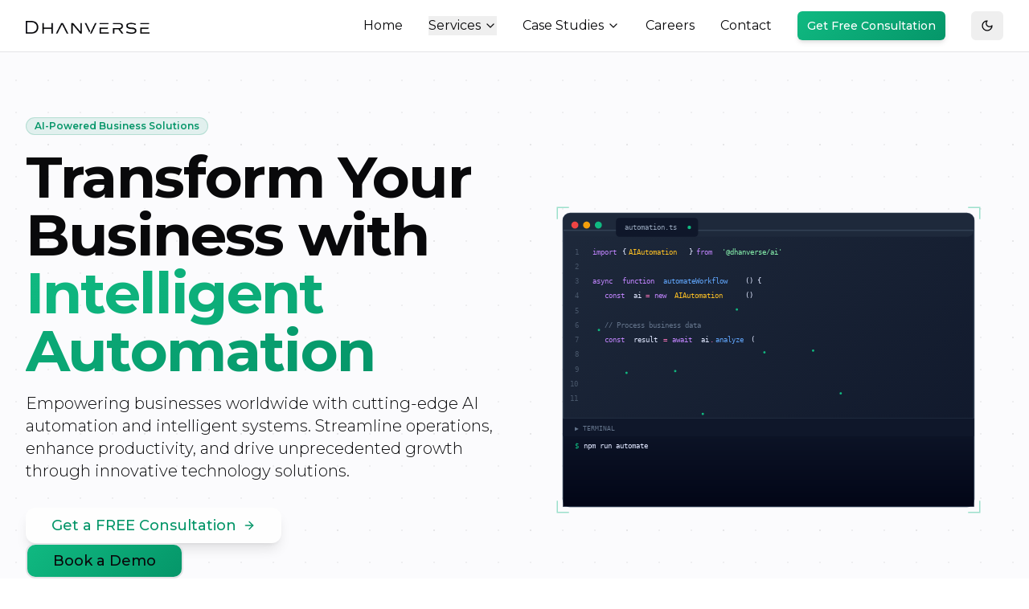

--- FILE ---
content_type: text/html; charset=utf-8
request_url: https://dhanverse.ai/
body_size: 18235
content:
<!DOCTYPE html><html lang="en"><head><meta charSet="utf-8"/><meta name="viewport" content="width=device-width, initial-scale=1"/><link rel="preload" href="/_next/static/media/36966cca54120369.p.woff2" as="font" crossorigin="" type="font/woff2"/><link rel="preload" href="/_next/static/media/904be59b21bd51cb-s.p.woff2" as="font" crossorigin="" type="font/woff2"/><link rel="preload" href="/_next/static/media/e4af272ccee01ff0-s.p.woff2" as="font" crossorigin="" type="font/woff2"/><link rel="preload" as="image" href="/dhanverse-logo.png"/><link rel="preload" as="image" href="/homepage-hero-new.png"/><link rel="preload" as="image" href="/dhanlegal-logo.png"/><link rel="preload" as="image" href="/ashgrove-logo.png"/><link rel="preload" as="image" href="/logo-kanegi-g.png"/><link rel="preload" as="image" href="/OC-Horizontal-Aug2019.png"/><link rel="preload" as="image" href="/TMC_Logo.png"/><link rel="preload" as="image" href="/dhanverse-footer-light.png"/><link rel="preload" as="image" href="/dhanverse-footer-dark.png"/><link rel="stylesheet" href="/_next/static/css/1d5cd0ace8756750.css" data-precedence="next"/><link rel="stylesheet" href="/_next/static/css/38112af50a3be20a.css" data-precedence="next"/><link rel="preload" as="script" fetchPriority="low" href="/_next/static/chunks/webpack-f78896e801df41e0.js"/><script src="/_next/static/chunks/fd9d1056-d6ac603e65d70f45.js" async=""></script><script src="/_next/static/chunks/117-9a9854ed23acb755.js" async=""></script><script src="/_next/static/chunks/main-app-b840e258ff6945a0.js" async=""></script><script src="/_next/static/chunks/107-ba184b54883de285.js" async=""></script><script src="/_next/static/chunks/919-98bcea88eedb6d22.js" async=""></script><script src="/_next/static/chunks/356-bcb983aa1ad8a008.js" async=""></script><script src="/_next/static/chunks/app/page-636a08e8e96655da.js" async=""></script><script src="/_next/static/chunks/app/layout-62289afd805524a5.js" async=""></script><link rel="icon" href="/favicon.ico" sizes="any"/><link rel="icon" href="/favicon.ico" type="image/x-icon"/><link rel="shortcut icon" href="/favicon.ico"/><link rel="apple-touch-icon" href="/favicon.ico"/><title>Dhanverse | AI Automation &amp; Business Intelligence Solutions - Transform Your Enterprise</title><meta name="description" content="Dhanverse is a leading AI automation company specializing in intelligent business solutions, Zoho CRM implementation, custom software development, and enterprise IT consulting. Transform your business operations with proven AI technology and expert consulting services."/><link rel="author" href="https://dhanverse.ai"/><meta name="author" content="Dhanverse"/><meta name="generator" content="v0.app"/><meta name="keywords" content="Dhanverse,AI automation company,business automation solutions,AI agents development,intelligent automation,Zoho CRM experts,custom software development India,enterprise automation,business intelligence,digital transformation consulting,AI consulting services,workflow automation,business process automation,AI technology solutions,Pune tech company"/><meta name="creator" content="Dhanverse"/><meta name="publisher" content="Dhanverse"/><meta name="robots" content="index, follow"/><meta name="googlebot" content="index, follow, max-video-preview:-1, max-image-preview:large, max-snippet:-1"/><meta name="category" content="technology"/><link rel="canonical" href="https://dhanverse.ai"/><meta name="google-site-verification" content="your-google-search-console-verification-code"/><meta property="og:title" content="Dhanverse | AI Automation &amp; Business Intelligence Solutions"/><meta property="og:description" content="Transform your business with Dhanverse&#x27;s AI-powered automation, intelligent systems, and custom software development. Global leader in enterprise automation solutions."/><meta property="og:url" content="https://dhanverse.ai"/><meta property="og:site_name" content="Dhanverse"/><meta property="og:locale" content="en_US"/><meta property="og:image" content="https://dhanverse.ai/dhanverse-logo.png"/><meta property="og:image:width" content="1200"/><meta property="og:image:height" content="630"/><meta property="og:image:alt" content="Dhanverse - AI-Powered Business Automation"/><meta property="og:type" content="website"/><meta name="twitter:card" content="summary_large_image"/><meta name="twitter:title" content="Dhanverse | AI Automation &amp; Business Intelligence Solutions"/><meta name="twitter:description" content="Transform your business with intelligent automation and AI-powered solutions."/><meta name="twitter:image" content="https://dhanverse.ai/dhanverse-logo.png"/><link rel="shortcut icon" href="/favicon.ico"/><link rel="icon" href="/favicon.ico" sizes="any"/><link rel="icon" href="/favicon.ico" sizes="16x16" type="image/x-icon"/><link rel="icon" href="/favicon.ico" sizes="32x32" type="image/x-icon"/><link rel="apple-touch-icon" href="/favicon.ico"/><meta name="next-size-adjust"/><script type="application/ld+json">{"@context":"https://schema.org","@type":"Organization","name":"Dhanverse","alternateName":["One System Solutions Technologies Pvt. Ltd.","Dhanverse AI","Dhanverse Tech"],"legalName":"One System Solutions Technologies Pvt. Ltd.","url":"https://dhanverse.ai","logo":"https://dhanverse.ai/dhanverse-logo.png","description":"Dhanverse is a leading AI-powered business automation company providing custom software development, Zoho CRM implementation, AI agents, and IT consulting services for global enterprises.","address":{"@type":"PostalAddress","streetAddress":"101 A, Zen Square, Kharadi","addressLocality":"Pune","addressRegion":"Maharashtra","postalCode":"411014","addressCountry":"IN"},"contactPoint":{"@type":"ContactPoint","telephone":"+91-9021559164","contactType":"customer service","email":"hello@dhanverse.ai","availableLanguage":["en","hi"],"areaServed":"Worldwide"},"sameAs":["https://www.linkedin.com/company/dhanverse/"],"foundingDate":"2020","numberOfEmployees":{"@type":"QuantitativeValue","value":"10-50"},"slogan":"Transform Your Business with Intelligent Automation","keywords":"AI automation, business automation, Zoho implementation, custom software, AI agents, IT consulting","industry":"Information Technology","areaServed":{"@type":"Place","name":"Worldwide"},"hasOfferCatalog":{"@type":"OfferCatalog","name":"Business Automation Services","itemListElement":[{"@type":"Offer","itemOffered":{"@type":"Service","name":"AI Automation","description":"Intelligent business process automation using AI"}},{"@type":"Offer","itemOffered":{"@type":"Service","name":"Zoho CRM Implementation","description":"Complete Zoho CRM setup and customization"}},{"@type":"Offer","itemOffered":{"@type":"Service","name":"Custom Software Development","description":"Bespoke software solutions for enterprises"}},{"@type":"Offer","itemOffered":{"@type":"Service","name":"AI Agents & Assistants","description":"Intelligent virtual assistants and chatbots"}}]}}</script><script type="application/ld+json">{"@context":"https://schema.org","@type":"WebSite","name":"Dhanverse","alternateName":"Dhanverse AI Solutions","url":"https://dhanverse.ai","description":"AI-powered business automation solutions, custom software development, and IT consulting services for enterprises worldwide.","publisher":{"@type":"Organization","name":"Dhanverse","logo":{"@type":"ImageObject","url":"https://dhanverse.ai/dhanverse-logo.png"}},"potentialAction":{"@type":"SearchAction","target":{"@type":"EntryPoint","urlTemplate":"https://dhanverse.ai/?s={search_term_string}"},"query-input":"required name=search_term_string"},"inLanguage":"en-US"}</script><script type="application/ld+json">{"@context":"https://schema.org","@type":"LocalBusiness","name":"Dhanverse","image":"https://dhanverse.ai/dhanverse-logo.png","@id":"https://dhanverse.ai","url":"https://dhanverse.ai","telephone":"+91-9021559164","priceRange":"$$","address":{"@type":"PostalAddress","streetAddress":"101 A, Zen Square, Kharadi","addressLocality":"Pune","addressRegion":"Maharashtra","postalCode":"411014","addressCountry":"IN"},"geo":{"@type":"GeoCoordinates","latitude":18.5579,"longitude":73.9364},"openingHoursSpecification":{"@type":"OpeningHoursSpecification","dayOfWeek":["Monday","Tuesday","Wednesday","Thursday","Friday"],"opens":"09:00","closes":"18:00"},"sameAs":["https://www.linkedin.com/company/dhanverse/"]}</script><script type="application/ld+json">{"@context":"https://schema.org","@type":"BreadcrumbList","itemListElement":[{"@type":"ListItem","position":1,"name":"Home","item":"https://dhanverse.ai"},{"@type":"ListItem","position":2,"name":"Services","item":"https://dhanverse.ai/services/ai-automation"},{"@type":"ListItem","position":3,"name":"Case Studies","item":"https://dhanverse.ai/case-studies"},{"@type":"ListItem","position":4,"name":"Contact","item":"https://dhanverse.ai/contact"}]}</script><script src="/_next/static/chunks/polyfills-42372ed130431b0a.js" noModule=""></script></head><body class="__variable_f367f3 __variable_f56828 __variable_a34f2d font-montserrat"><script>((e,t,r,n,l,o,a,u)=>{let i=document.documentElement,c=["light","dark"];function s(t){(Array.isArray(e)?e:[e]).forEach(e=>{let r="class"===e,n=r&&o?l.map(e=>o[e]||e):l;r?(i.classList.remove(...n),i.classList.add(o&&o[t]?o[t]:t)):i.setAttribute(e,t)}),u&&c.includes(t)&&(i.style.colorScheme=t)}if(n)s(n);else try{let e=localStorage.getItem(t)||r,n=a&&"system"===e?window.matchMedia("(prefers-color-scheme: dark)").matches?"dark":"light":e;s(n)}catch(e){}})("class","theme","light",null,["light","dark"],null,true,true)</script><div class="min-h-screen bg-background"><nav class="fixed top-0 w-full bg-background/95 backdrop-blur-sm border-b z-50 theme-transition"><div class="max-w-7xl mx-auto px-4 sm:px-6 lg:px-8"><div class="flex justify-between items-center h-16"><a class="flex items-center pt-1 theme-transition group" href="/"><img src="/dhanverse-logo.png" alt="Dhanverse" class="h-4 w-auto theme-transition hover:opacity-75 transform group-hover:scale-105 transition-all duration-300" style="height:1rem"/></a><div class="hidden md:flex items-center space-x-8"><a class="hover:text-emerald-600 dark:hover:text-emerald-400 theme-transition relative nav-link" href="/">Home</a><div class="relative group"><button class="flex items-center space-x-1 hover:text-emerald-600 dark:hover:text-emerald-400 theme-transition relative nav-link"><span>Services</span><svg xmlns="http://www.w3.org/2000/svg" width="24" height="24" viewBox="0 0 24 24" fill="none" stroke="currentColor" stroke-width="2" stroke-linecap="round" stroke-linejoin="round" class="lucide lucide-chevron-down h-4 w-4 transition-transform duration-300"><path d="m6 9 6 6 6-6"></path></svg></button></div><div class="relative group"><div class="flex items-center space-x-1"><a class="hover:text-emerald-600 dark:hover:text-emerald-400 theme-transition relative nav-link" href="/case-studies">Case Studies</a><svg xmlns="http://www.w3.org/2000/svg" width="24" height="24" viewBox="0 0 24 24" fill="none" stroke="currentColor" stroke-width="2" stroke-linecap="round" stroke-linejoin="round" class="lucide lucide-chevron-down h-4 w-4 transition-transform duration-300 hover:text-emerald-600 dark:hover:text-emerald-400"><path d="m6 9 6 6 6-6"></path></svg></div></div><a class="hover:text-emerald-600 dark:hover:text-emerald-400 theme-transition relative nav-link" href="/careers">Careers</a><a class="hover:text-emerald-600 dark:hover:text-emerald-400 theme-transition relative nav-link" href="/contact">Contact</a><a href="/contact"><button class="inline-flex items-center justify-center gap-2 whitespace-nowrap text-sm ring-offset-background focus-visible:outline-none focus-visible:ring-2 focus-visible:ring-ring focus-visible:ring-offset-2 disabled:pointer-events-none disabled:opacity-50 [&amp;_svg]:pointer-events-none [&amp;_svg]:size-4 [&amp;_svg]:shrink-0 bg-primary hover:bg-primary/90 h-9 rounded-md px-3 gradient-bg text-white hover:opacity-90 font-montserrat font-medium shadow-md hover:shadow-lg transition-all duration-300 btn-border-sweep btn-nav-cta">Get Free Consultation</button></a></div><div class="md:hidden flex items-center space-x-2"><button class="inline-flex items-center justify-center gap-2 whitespace-nowrap text-sm font-medium ring-offset-background focus-visible:outline-none focus-visible:ring-2 focus-visible:ring-ring focus-visible:ring-offset-2 disabled:pointer-events-none disabled:opacity-50 [&amp;_svg]:pointer-events-none [&amp;_svg]:size-4 [&amp;_svg]:shrink-0 hover:bg-accent hover:text-accent-foreground h-9 rounded-md px-3 theme-transition hover:scale-110 transition-all duration-300 mobile-menu-btn"><div class="transition-all duration-300 rotate-0 scale-100"><svg xmlns="http://www.w3.org/2000/svg" width="24" height="24" viewBox="0 0 24 24" fill="none" stroke="currentColor" stroke-width="2" stroke-linecap="round" stroke-linejoin="round" class="lucide lucide-menu h-6 w-6"><line x1="4" x2="20" y1="12" y2="12"></line><line x1="4" x2="20" y1="6" y2="6"></line><line x1="4" x2="20" y1="18" y2="18"></line></svg></div></button></div></div><div class="md:hidden overflow-hidden transition-all duration-500 ease-out max-h-0 opacity-0 -translate-y-4"><div class="py-4 border-t bg-background/95 backdrop-blur-sm theme-transition"><div class="flex flex-col space-y-2 px-4"><a class="text-left hover:text-emerald-600 dark:hover:text-emerald-400 theme-transition py-3 px-2 rounded-lg hover:bg-emerald-50 dark:hover:bg-emerald-900/20 transform transition-all duration-300 mobile-nav-item" href="/">Home</a><div class="space-y-1"><div class="text-left font-semibold py-3 px-2">Services</div><a class="text-left hover:text-emerald-600 dark:hover:text-emerald-400 theme-transition py-2 px-4 rounded-lg hover:bg-emerald-50 dark:hover:bg-emerald-900/20 transform transition-all duration-300 mobile-nav-item text-sm block" style="transition-delay:0ms" href="/services/ai-automation">AI Automation</a><a class="text-left hover:text-emerald-600 dark:hover:text-emerald-400 theme-transition py-2 px-4 rounded-lg hover:bg-emerald-50 dark:hover:bg-emerald-900/20 transform transition-all duration-300 mobile-nav-item text-sm block" style="transition-delay:0ms" href="/services/ai-agents">AI Agents &amp; Assistants</a><a class="text-left hover:text-emerald-600 dark:hover:text-emerald-400 theme-transition py-2 px-4 rounded-lg hover:bg-emerald-50 dark:hover:bg-emerald-900/20 transform transition-all duration-300 mobile-nav-item text-sm block" style="transition-delay:0ms" href="/services/crm-implementation">CRM Implementation</a><a class="text-left hover:text-emerald-600 dark:hover:text-emerald-400 theme-transition py-2 px-4 rounded-lg hover:bg-emerald-50 dark:hover:bg-emerald-900/20 transform transition-all duration-300 mobile-nav-item text-sm block" style="transition-delay:0ms" href="/services/custom-software">Custom Software Development</a><a class="text-left hover:text-emerald-600 dark:hover:text-emerald-400 theme-transition py-2 px-4 rounded-lg hover:bg-emerald-50 dark:hover:bg-emerald-900/20 transform transition-all duration-300 mobile-nav-item text-sm block" style="transition-delay:0ms" href="/services/cloud-consulting">Cloud &amp; IT Consulting</a><a class="text-left hover:text-emerald-600 dark:hover:text-emerald-400 theme-transition py-2 px-4 rounded-lg hover:bg-emerald-50 dark:hover:bg-emerald-900/20 transform transition-all duration-300 mobile-nav-item text-sm block" style="transition-delay:0ms" href="/services/data-analytics">Data Analytics &amp; BI</a></div><div class="space-y-1"><a class="text-left font-semibold py-3 px-2 hover:text-emerald-600 dark:hover:text-emerald-400 theme-transition rounded-lg hover:bg-emerald-50 dark:hover:bg-emerald-900/20 block" href="/case-studies">Case Studies</a><a class="text-left hover:text-emerald-600 dark:hover:text-emerald-400 theme-transition py-2 px-4 rounded-lg hover:bg-emerald-50 dark:hover:bg-emerald-900/20 transform transition-all duration-300 mobile-nav-item text-sm block" style="transition-delay:0ms" href="/case-studies/ebot-email-automation-financial-services">Email Automation for Financial Services</a><a class="text-left hover:text-emerald-600 dark:hover:text-emerald-400 theme-transition py-2 px-4 rounded-lg hover:bg-emerald-50 dark:hover:bg-emerald-900/20 transform transition-all duration-300 mobile-nav-item text-sm block" style="transition-delay:0ms" href="/case-studies/legal-contract-analysis">Legal Contract Analysis</a><a class="text-left hover:text-emerald-600 dark:hover:text-emerald-400 theme-transition py-2 px-4 rounded-lg hover:bg-emerald-50 dark:hover:bg-emerald-900/20 transform transition-all duration-300 mobile-nav-item text-sm block" style="transition-delay:0ms" href="/case-studies/manufacturing-optimization">Manufacturing Optimization</a></div><a class="text-left hover:text-emerald-600 dark:hover:text-emerald-400 theme-transition py-3 px-2 rounded-lg hover:bg-emerald-50 dark:hover:bg-emerald-900/20 transform transition-all duration-300 mobile-nav-item" href="/careers">Careers</a><a class="text-left hover:text-emerald-600 dark:hover:text-emerald-400 theme-transition py-3 px-2 rounded-lg hover:bg-emerald-50 dark:hover:bg-emerald-900/20 transform transition-all duration-300 mobile-nav-item" href="/contact">Contact</a><a class="block" href="/contact"><button class="inline-flex items-center justify-center gap-2 whitespace-nowrap text-sm ring-offset-background focus-visible:outline-none focus-visible:ring-2 focus-visible:ring-ring focus-visible:ring-offset-2 disabled:pointer-events-none disabled:opacity-50 [&amp;_svg]:pointer-events-none [&amp;_svg]:size-4 [&amp;_svg]:shrink-0 bg-primary hover:bg-primary/90 h-9 rounded-md px-3 w-full gradient-bg text-white hover:opacity-90 font-montserrat font-medium shadow-md hover:shadow-lg transition-all duration-300 btn-border-sweep btn-nav-cta">Free Consultation</button></a></div></div></div></div></nav><section id="home" class="scroll-animate pt-16 min-h-screen flex items-center relative overflow-hidden bg-background transition-all duration-1000 ease-out" style="background:radial-gradient(circle at 20px 20px, rgba(0,0,0,0.05) 1px, transparent 1px),
            radial-gradient(circle at 60px 60px, rgba(0,0,0,0.03) 1px, transparent 1px),
            #fbfbfd;background-size:40px 40px, 120px 120px, 100% 100%"><div class="absolute inset-0 opacity-30" style="background-image:linear-gradient(90deg, rgba(0,0,0,0.02) 1px, transparent 1px),
              linear-gradient(rgba(0,0,0,0.02) 1px, transparent 1px);background-size:20px 20px"></div><div class="absolute inset-0 bg-background/95 dark:bg-background/98"></div><div class="max-w-7xl mx-auto px-4 sm:px-6 lg:px-8 py-20 relative z-10"><div class="grid lg:grid-cols-2 gap-8 lg:gap-12 items-center"><div class="space-y-8 w-full"><div class="space-y-4"><div class="inline-flex items-center rounded-full border px-2.5 py-0.5 text-xs font-semibold focus:outline-none focus:ring-2 focus:ring-ring focus:ring-offset-2 bg-emerald-600/10 text-emerald-600 border-emerald-600/20 dark:bg-emerald-400/10 dark:text-emerald-400 dark:border-emerald-400/20 hover:bg-emerald-600/20 dark:hover:bg-emerald-400/20 transition-colors animate-fade-in-up delay-100">AI-Powered Business Solutions</div><h1 class="text-3xl sm:text-4xl lg:text-6xl xl:text-7xl font-montserrat font-bold leading-tight tracking-tight break-words animate-fade-in-up delay-200">Transform Your Business with <span class="gradient-text break-words">Intelligent Automation</span></h1><p class="text-base sm:text-lg lg:text-xl font-montserrat font-light leading-relaxed max-w-full lg:max-w-2xl animate-fade-in-up delay-300">Empowering businesses worldwide with cutting-edge AI automation and intelligent systems. Streamline operations, enhance productivity, and drive unprecedented growth through innovative technology solutions.</p></div><div class="flex flex-col gap-4 pb-8 w-full animate-fade-in-up delay-400"><a class="w-full sm:w-auto" href="/contact"><button class="inline-flex items-center justify-center gap-2 whitespace-nowrap ring-offset-background focus-visible:outline-none focus-visible:ring-2 focus-visible:ring-ring focus-visible:ring-offset-2 disabled:pointer-events-none disabled:opacity-50 [&amp;_svg]:pointer-events-none [&amp;_svg]:size-4 [&amp;_svg]:shrink-0 h-11 w-full sm:w-auto bg-white text-emerald-600 hover:bg-white/90 hover:text-emerald-700 font-montserrat font-medium text-base sm:text-lg px-6 sm:px-8 py-3 sm:py-4 rounded-xl shadow-lg hover:shadow-xl btn-border-sweep btn-cta-enhanced transition-all duration-300">Get a FREE Consultation <svg xmlns="http://www.w3.org/2000/svg" width="24" height="24" viewBox="0 0 24 24" fill="none" stroke="currentColor" stroke-width="2" stroke-linecap="round" stroke-linejoin="round" class="lucide lucide-arrow-right ml-2 h-4 w-4 sm:h-5 sm:w-5"><path d="M5 12h14"></path><path d="m12 5 7 7-7 7"></path></svg></button></a><a target="_blank" rel="noopener noreferrer" class="w-full sm:w-auto" href="https://calendly.com/dhanverse"><button class="inline-flex items-center justify-center gap-2 whitespace-nowrap ring-offset-background transition-colors focus-visible:outline-none focus-visible:ring-2 focus-visible:ring-ring focus-visible:ring-offset-2 disabled:pointer-events-none disabled:opacity-50 [&amp;_svg]:pointer-events-none [&amp;_svg]:size-4 [&amp;_svg]:shrink-0 border-input hover:text-accent-foreground h-11 w-full sm:w-auto gradient-bg hover:shadow-glow font-montserrat font-medium text-base sm:text-lg px-6 sm:px-8 py-3 sm:py-4 rounded-xl border-2 hover:bg-emerald-600/5 bg-transparent btn-cta-enhanced">Book a Demo</button></a></div></div><div class="relative flex justify-center items-center animate-fade-in-left delay-500"><div class="relative w-full max-w-2xl mx-auto"><svg viewBox="0 0 800 600" fill="none" xmlns="http://www.w3.org/2000/svg" class="w-full h-auto" style="max-height:700px"><defs><linearGradient id="editor-bg" x1="0%" y1="0%" x2="100%" y2="100%"><stop offset="0%" stop-color="#1e293b"></stop><stop offset="100%" stop-color="#0f172a"></stop></linearGradient><linearGradient id="terminal-bg" x1="0%" y1="0%" x2="0%" y2="100%"><stop offset="0%" stop-color="#0f172a"></stop><stop offset="100%" stop-color="#020617"></stop></linearGradient><filter id="code-glow"><feGaussianBlur stdDeviation="3" result="coloredBlur"></feGaussianBlur><feMerge><feMergeNode in="coloredBlur"></feMergeNode><feMergeNode in="SourceGraphic"></feMergeNode></feMerge></filter><style>
            @keyframes type-line-1 { 0% { opacity: 0; } 10% { opacity: 1; } 100% { opacity: 1; } }
            @keyframes type-line-2 { 0%, 10% { opacity: 0; } 20% { opacity: 1; } 100% { opacity: 1; } }
            @keyframes type-line-3 { 0%, 20% { opacity: 0; } 30% { opacity: 1; } 100% { opacity: 1; } }
            @keyframes type-line-4 { 0%, 30% { opacity: 0; } 40% { opacity: 1; } 100% { opacity: 1; } }
            @keyframes type-line-5 { 0%, 40% { opacity: 0; } 50% { opacity: 1; } 100% { opacity: 1; } }
            @keyframes type-line-6 { 0%, 50% { opacity: 0; } 60% { opacity: 1; } 100% { opacity: 1; } }
            @keyframes type-line-7 { 0%, 60% { opacity: 0; } 70% { opacity: 1; } 100% { opacity: 1; } }
            @keyframes type-line-8 { 0%, 70% { opacity: 0; } 80% { opacity: 1; } 100% { opacity: 1; } }
            
            @keyframes cursor-blink { 0%, 49% { opacity: 1; } 50%, 100% { opacity: 0; } }
            @keyframes execute { 0%, 80% { opacity: 0; } 85% { opacity: 1; } 100% { opacity: 1; } }
            @keyframes success { 0%, 90% { opacity: 0; } 95% { opacity: 1; } 100% { opacity: 1; } }
            @keyframes progress { 0%, 80% { width: 0; } 100% { width: 100%; } }
            
            .type-1 { animation: type-line-1 8s ease-in-out infinite; }
            .type-2 { animation: type-line-2 8s ease-in-out infinite; }
            .type-3 { animation: type-line-3 8s ease-in-out infinite; }
            .type-4 { animation: type-line-4 8s ease-in-out infinite; }
            .type-5 { animation: type-line-5 8s ease-in-out infinite; }
            .type-6 { animation: type-line-6 8s ease-in-out infinite; }
            .type-7 { animation: type-line-7 8s ease-in-out infinite; }
            .type-8 { animation: type-line-8 8s ease-in-out infinite; }
            .cursor { animation: cursor-blink 1s step-end infinite; }
            .execute { animation: execute 8s ease-in-out infinite; }
            .success { animation: success 8s ease-in-out infinite; }
            
            @media (prefers-reduced-motion: reduce) {
              .type-1, .type-2, .type-3, .type-4, .type-5, .type-6, .type-7, .type-8,
              .cursor, .execute, .success { animation: none; opacity: 1; }
            }
          </style></defs><rect x="50" y="50" width="700" height="500" rx="12" fill="url(#editor-bg)" stroke="#334155" stroke-width="2"></rect><rect x="50" y="50" width="700" height="40" rx="12" fill="#1e293b"></rect><rect x="50" y="78" width="700" height="2" fill="#334155"></rect><circle cx="70" cy="70" r="6" fill="#ef4444"></circle><circle cx="90" cy="70" r="6" fill="#f59e0b"></circle><circle cx="110" cy="70" r="6" fill="#10b981"></circle><rect x="140" y="58" width="140" height="32" rx="6" fill="#0f172a"></rect><text x="155" y="78" font-size="12" fill="#94a3b8" font-family="monospace">automation.ts</text><circle cx="265" cy="74" r="3" fill="#10b981"></circle><g fill="#475569" font-family="monospace" font-size="13"><text x="70" y="120">1</text><text x="70" y="145">2</text><text x="70" y="170">3</text><text x="70" y="195">4</text><text x="70" y="220">5</text><text x="70" y="245">6</text><text x="70" y="270">7</text><text x="70" y="295">8</text><text x="70" y="320">9</text><text x="62" y="345">10</text><text x="62" y="370">11</text></g><g font-family="monospace" font-size="13"><g class="type-1"><text x="100" y="120" fill="#c084fc">import</text><text x="150" y="120" fill="#e0e7ff">{</text><text x="162" y="120" fill="#fbbf24">AIAutomation</text><text x="265" y="120" fill="#e0e7ff">}</text><text x="277" y="120" fill="#c084fc">from</text><text x="320" y="120" fill="#86efac">&#x27;@dhanverse/ai&#x27;</text></g><g class="type-2"><text x="100" y="170" fill="#c084fc">async</text><text x="150" y="170" fill="#c084fc">function</text><text x="220" y="170" fill="#60a5fa">automateWorkflow</text><text x="360" y="170" fill="#e0e7ff">() <!-- -->{</text></g><g class="type-3"><text x="120" y="195" fill="#c084fc">const</text><text x="170" y="195" fill="#e0e7ff">ai</text><text x="190" y="195" fill="#f472b6">=</text><text x="205" y="195" fill="#c084fc">new</text><text x="240" y="195" fill="#fbbf24">AIAutomation</text><text x="360" y="195" fill="#e0e7ff">()</text></g><g class="type-4"><text x="120" y="245" fill="#64748b">// Process business data</text></g><g class="type-5"><text x="120" y="270" fill="#c084fc">const</text><text x="170" y="270" fill="#e0e7ff">result</text><text x="220" y="270" fill="#f472b6">=</text><text x="235" y="270" fill="#c084fc">await</text><text x="285" y="270" fill="#e0e7ff">ai</text><text x="300" y="270" fill="#f472b6">.</text><text x="310" y="270" fill="#60a5fa">analyze</text><text x="370" y="270" fill="#e0e7ff">(</text></g><g class="type-6"><text x="140" y="295" fill="#e0e7ff">{</text><text x="155" y="295" fill="#fbbf24">data</text><text x="195" y="295" fill="#f472b6">:</text><text x="210" y="295" fill="#86efac">&#x27;customer_insights&#x27;</text><text x="360" y="295" fill="#e0e7ff">}</text></g><g class="type-7"><text x="120" y="320" fill="#e0e7ff">)</text></g><g class="type-8"><text x="120" y="345" fill="#c084fc">return</text><text x="180" y="345" fill="#e0e7ff">result</text></g><g class="type-8"><text x="100" y="370" fill="#e0e7ff">}</text></g><rect x="210" y="358" width="8" height="16" fill="#10b981" class="cursor"></rect></g><rect x="50" y="400" width="700" height="150" fill="url(#terminal-bg)" stroke="#334155" stroke-width="1"></rect><rect x="50" y="400" width="700" height="30" fill="#0f172a"></rect><text x="70" y="420" font-size="11" fill="#64748b" font-family="monospace">▶ TERMINAL</text><g font-family="monospace" font-size="12"><text x="70" y="450" fill="#10b981">$</text><text x="85" y="450" fill="#e0e7ff">npm run automate</text><g class="execute"><text x="70" y="475" fill="#64748b">⚡ Initializing AI automation...</text><text x="70" y="495" fill="#64748b">📊 Analyzing customer data...</text><text x="70" y="515" fill="#64748b">🔄 Processing workflows...</text></g><g class="success"><text x="70" y="535" fill="#10b981" filter="url(#code-glow)">✓ Automation completed successfully!</text></g></g><circle cx="100" cy="100" r="2" fill="#10b981" opacity="0.3" class="cursor" style="animation-delay:0s"></circle><circle cx="147" cy="173" r="2" fill="#10b981" opacity="0.3" class="cursor" style="animation-delay:0.2s"></circle><circle cx="194" cy="246" r="2" fill="#10b981" opacity="0.3" class="cursor" style="animation-delay:0.4s"></circle><circle cx="241" cy="319" r="2" fill="#10b981" opacity="0.3" class="cursor" style="animation-delay:0.6000000000000001s"></circle><circle cx="288" cy="392" r="2" fill="#10b981" opacity="0.3" class="cursor" style="animation-delay:0.8s"></circle><circle cx="335" cy="465" r="2" fill="#10b981" opacity="0.3" class="cursor" style="animation-delay:1s"></circle><circle cx="382" cy="138" r="2" fill="#10b981" opacity="0.3" class="cursor" style="animation-delay:1.2000000000000002s"></circle><circle cx="429" cy="211" r="2" fill="#10b981" opacity="0.3" class="cursor" style="animation-delay:1.4000000000000001s"></circle><circle cx="476" cy="284" r="2" fill="#10b981" opacity="0.3" class="cursor" style="animation-delay:1.6s"></circle><circle cx="523" cy="357" r="2" fill="#10b981" opacity="0.3" class="cursor" style="animation-delay:1.8s"></circle><circle cx="570" cy="430" r="2" fill="#10b981" opacity="0.3" class="cursor" style="animation-delay:2s"></circle><circle cx="617" cy="103" r="2" fill="#10b981" opacity="0.3" class="cursor" style="animation-delay:2.2s"></circle><circle cx="664" cy="176" r="2" fill="#10b981" opacity="0.3" class="cursor" style="animation-delay:2.4000000000000004s"></circle><circle cx="111" cy="249" r="2" fill="#10b981" opacity="0.3" class="cursor" style="animation-delay:2.6s"></circle><circle cx="158" cy="322" r="2" fill="#10b981" opacity="0.3" class="cursor" style="animation-delay:2.8000000000000003s"></circle><circle cx="205" cy="395" r="2" fill="#10b981" opacity="0.3" class="cursor" style="animation-delay:3s"></circle><circle cx="252" cy="468" r="2" fill="#10b981" opacity="0.3" class="cursor" style="animation-delay:3.2s"></circle><circle cx="299" cy="141" r="2" fill="#10b981" opacity="0.3" class="cursor" style="animation-delay:3.4000000000000004s"></circle><circle cx="346" cy="214" r="2" fill="#10b981" opacity="0.3" class="cursor" style="animation-delay:3.6s"></circle><circle cx="393" cy="287" r="2" fill="#10b981" opacity="0.3" class="cursor" style="animation-delay:3.8000000000000003s"></circle><g stroke="#10b981" stroke-width="2" fill="none" opacity="0.4"><path d="M 40 60 L 40 40 L 60 40"></path><path d="M 740 40 L 760 40 L 760 60"></path><path d="M 40 540 L 40 560 L 60 560"></path><path d="M 740 560 L 760 560 L 760 540"></path></g></svg></div></div></div></div></section><section id="services" class="scroll-animate py-20 bg-gradient-to-br from-emerald-50 via-emerald-100/50 to-teal-50 dark:from-gray-900/40 dark:via-slate-900/30 dark:to-zinc-900/20 opacity-0 translate-y-8 transition-all duration-1000 ease-out"><div class="max-w-7xl mx-auto px-4 sm:px-6 lg:px-8"><div class="text-center space-y-4 mb-16"><div class="inline-flex items-center rounded-full border px-2.5 py-0.5 text-xs font-semibold focus:outline-none focus:ring-2 focus:ring-ring focus:ring-offset-2 bg-emerald-600/10 text-emerald-600 border-emerald-600/20 dark:bg-emerald-400/10 dark:text-emerald-400 dark:border-emerald-400/20 hover:bg-emerald-600/20 dark:hover:bg-emerald-400/20 transition-colors">Our Services</div><h2 class="text-3xl md:text-5xl font-montserrat font-semibold leading-tight">Comprehensive AI &amp; Technology Solutions</h2><p class="text-xl font-montserrat font-light max-w-3xl mx-auto">From intelligent automation to custom development, we deliver cutting-edge solutions that drive business transformation and operational excellence across industries.</p></div><div class="grid grid-cols-1 md:grid-cols-2 lg:grid-cols-3 gap-6 lg:gap-8"><a href="/services/ai-automation"><div class="rounded-lg text-card-foreground shadow-sm scroll-animate group hover:shadow-elegant hover:-translate-y-2 hover:border-emerald-600/50 border transition-all duration-300 bg-background/80 backdrop-blur-sm opacity-0 translate-y-4 cursor-pointer h-full" style="animation-delay:0ms"><div class="flex flex-col space-y-1.5 p-6 pb-4"><div class="w-16 h-16 gradient-bg rounded-2xl flex items-center justify-center mb-6 group-hover:shadow-glow transition-all duration-300"><svg xmlns="http://www.w3.org/2000/svg" width="24" height="24" viewBox="0 0 24 24" fill="none" stroke="currentColor" stroke-width="2" stroke-linecap="round" stroke-linejoin="round" class="lucide lucide-brain h-8 w-8 text-white"><path d="M12 5a3 3 0 1 0-5.997.125 4 4 0 0 0-2.526 5.77 4 4 0 0 0 .556 6.588A4 4 0 1 0 12 18Z"></path><path d="M12 5a3 3 0 1 1 5.997.125 4 4 0 0 1 2.526 5.77 4 4 0 0 1-.556 6.588A4 4 0 1 1 12 18Z"></path><path d="M15 13a4.5 4.5 0 0 1-3-4 4.5 4.5 0 0 1-3 4"></path><path d="M17.599 6.5a3 3 0 0 0 .399-1.375"></path><path d="M6.003 5.125A3 3 0 0 0 6.401 6.5"></path><path d="M3.477 10.896a4 4 0 0 1 .585-.396"></path><path d="M19.938 10.5a4 4 0 0 1 .585.396"></path><path d="M6 18a4 4 0 0 1-1.967-.516"></path><path d="M19.967 17.484A4 4 0 0 1 18 18"></path></svg></div><div class="tracking-tight text-xl font-montserrat font-semibold hover:text-emerald-600 dark:hover:text-emerald-400">AI Automation</div></div><div class="p-6 pt-0"><div class="text-muted-foreground text-base font-montserrat font-light leading-relaxed">Transform your business processes with intelligent automation solutions that learn and adapt to your unique workflows.</div></div></div></a><a href="/services/ai-agents"><div class="rounded-lg text-card-foreground shadow-sm scroll-animate group hover:shadow-elegant hover:-translate-y-2 hover:border-emerald-600/50 border transition-all duration-300 bg-background/80 backdrop-blur-sm opacity-0 translate-y-4 cursor-pointer h-full" style="animation-delay:100ms"><div class="flex flex-col space-y-1.5 p-6 pb-4"><div class="w-16 h-16 gradient-bg rounded-2xl flex items-center justify-center mb-6 group-hover:shadow-glow transition-all duration-300"><svg xmlns="http://www.w3.org/2000/svg" width="24" height="24" viewBox="0 0 24 24" fill="none" stroke="currentColor" stroke-width="2" stroke-linecap="round" stroke-linejoin="round" class="lucide lucide-bot h-8 w-8 text-white"><path d="M12 8V4H8"></path><rect width="16" height="12" x="4" y="8" rx="2"></rect><path d="M2 14h2"></path><path d="M20 14h2"></path><path d="M15 13v2"></path><path d="M9 13v2"></path></svg></div><div class="tracking-tight text-xl font-montserrat font-semibold hover:text-emerald-600 dark:hover:text-emerald-400">AI Agents &amp; Assistants</div></div><div class="p-6 pt-0"><div class="text-muted-foreground text-base font-montserrat font-light leading-relaxed">Deploy intelligent virtual assistants that handle customer interactions, support queries, and internal operations seamlessly.</div></div></div></a><a href="/services/crm-implementation"><div class="rounded-lg text-card-foreground shadow-sm scroll-animate group hover:shadow-elegant hover:-translate-y-2 hover:border-emerald-600/50 border transition-all duration-300 bg-background/80 backdrop-blur-sm opacity-0 translate-y-4 cursor-pointer h-full" style="animation-delay:200ms"><div class="flex flex-col space-y-1.5 p-6 pb-4"><div class="w-16 h-16 gradient-bg rounded-2xl flex items-center justify-center mb-6 group-hover:shadow-glow transition-all duration-300"><svg xmlns="http://www.w3.org/2000/svg" width="24" height="24" viewBox="0 0 24 24" fill="none" stroke="currentColor" stroke-width="2" stroke-linecap="round" stroke-linejoin="round" class="lucide lucide-cog h-8 w-8 text-white"><path d="M12 20a8 8 0 1 0 0-16 8 8 0 0 0 0 16Z"></path><path d="M12 14a2 2 0 1 0 0-4 2 2 0 0 0 0 4Z"></path><path d="M12 2v2"></path><path d="M12 22v-2"></path><path d="m17 20.66-1-1.73"></path><path d="M11 10.27 7 3.34"></path><path d="m20.66 17-1.73-1"></path><path d="m3.34 7 1.73 1"></path><path d="M14 12h8"></path><path d="M2 12h2"></path><path d="m20.66 7-1.73 1"></path><path d="m3.34 17 1.73-1"></path><path d="m17 3.34-1 1.73"></path><path d="m11 13.73-4 6.93"></path></svg></div><div class="tracking-tight text-xl font-montserrat font-semibold hover:text-emerald-600 dark:hover:text-emerald-400">CRM Implementation</div></div><div class="p-6 pt-0"><div class="text-muted-foreground text-base font-montserrat font-light leading-relaxed">Complete Zoho ecosystem setup and customization including CRM, Creator, Projects, Books, and Analytics integration.</div></div></div></a><a href="/services/custom-software"><div class="rounded-lg text-card-foreground shadow-sm scroll-animate group hover:shadow-elegant hover:-translate-y-2 hover:border-emerald-600/50 border transition-all duration-300 bg-background/80 backdrop-blur-sm opacity-0 translate-y-4 cursor-pointer h-full" style="animation-delay:300ms"><div class="flex flex-col space-y-1.5 p-6 pb-4"><div class="w-16 h-16 gradient-bg rounded-2xl flex items-center justify-center mb-6 group-hover:shadow-glow transition-all duration-300"><svg xmlns="http://www.w3.org/2000/svg" width="24" height="24" viewBox="0 0 24 24" fill="none" stroke="currentColor" stroke-width="2" stroke-linecap="round" stroke-linejoin="round" class="lucide lucide-code h-8 w-8 text-white"><polyline points="16 18 22 12 16 6"></polyline><polyline points="8 6 2 12 8 18"></polyline></svg></div><div class="tracking-tight text-xl font-montserrat font-semibold hover:text-emerald-600 dark:hover:text-emerald-400">Custom Software Development</div></div><div class="p-6 pt-0"><div class="text-muted-foreground text-base font-montserrat font-light leading-relaxed">Bespoke web and mobile applications tailored to your specific business requirements and industry standards.</div></div></div></a><a href="/services/cloud-consulting"><div class="rounded-lg text-card-foreground shadow-sm scroll-animate group hover:shadow-elegant hover:-translate-y-2 hover:border-emerald-600/50 border transition-all duration-300 bg-background/80 backdrop-blur-sm opacity-0 translate-y-4 cursor-pointer h-full" style="animation-delay:400ms"><div class="flex flex-col space-y-1.5 p-6 pb-4"><div class="w-16 h-16 gradient-bg rounded-2xl flex items-center justify-center mb-6 group-hover:shadow-glow transition-all duration-300"><svg xmlns="http://www.w3.org/2000/svg" width="24" height="24" viewBox="0 0 24 24" fill="none" stroke="currentColor" stroke-width="2" stroke-linecap="round" stroke-linejoin="round" class="lucide lucide-globe h-8 w-8 text-white"><circle cx="12" cy="12" r="10"></circle><path d="M12 2a14.5 14.5 0 0 0 0 20 14.5 14.5 0 0 0 0-20"></path><path d="M2 12h20"></path></svg></div><div class="tracking-tight text-xl font-montserrat font-semibold hover:text-emerald-600 dark:hover:text-emerald-400">Cloud &amp; IT Consulting</div></div><div class="p-6 pt-0"><div class="text-muted-foreground text-base font-montserrat font-light leading-relaxed">Strategic cloud migration, infrastructure optimization, and comprehensive IT consulting for modern businesses.</div></div></div></a><a href="/services/data-analytics"><div class="rounded-lg text-card-foreground shadow-sm scroll-animate group hover:shadow-elegant hover:-translate-y-2 hover:border-emerald-600/50 border transition-all duration-300 bg-background/80 backdrop-blur-sm opacity-0 translate-y-4 cursor-pointer h-full" style="animation-delay:500ms"><div class="flex flex-col space-y-1.5 p-6 pb-4"><div class="w-16 h-16 gradient-bg rounded-2xl flex items-center justify-center mb-6 group-hover:shadow-glow transition-all duration-300"><svg xmlns="http://www.w3.org/2000/svg" width="24" height="24" viewBox="0 0 24 24" fill="none" stroke="currentColor" stroke-width="2" stroke-linecap="round" stroke-linejoin="round" class="lucide lucide-database h-8 w-8 text-white"><ellipse cx="12" cy="5" rx="9" ry="3"></ellipse><path d="M3 5V19A9 3 0 0 0 21 19V5"></path><path d="M3 12A9 3 0 0 0 21 12"></path></svg></div><div class="tracking-tight text-xl font-montserrat font-semibold hover:text-emerald-600 dark:hover:text-emerald-400">Data Analytics &amp; BI</div></div><div class="p-6 pt-0"><div class="text-muted-foreground text-base font-montserrat font-light leading-relaxed">Advanced business intelligence solutions with real-time dashboards, predictive analytics, and data-driven insights to optimize decision-making processes.</div></div></div></a></div></div></section><section id="about" class="scroll-animate py-20 bg-background opacity-0 translate-y-8 transition-all duration-1000 ease-out"><div class="max-w-7xl mx-auto px-4 sm:px-6 lg:px-8"><div class="grid lg:grid-cols-2 gap-16 items-center"><div class="space-y-8"><div class="space-y-4"><div class="inline-flex items-center rounded-full border px-2.5 py-0.5 text-xs font-semibold focus:outline-none focus:ring-2 focus:ring-ring focus:ring-offset-2 bg-emerald-600/10 text-emerald-600 border-emerald-600/20 dark:bg-emerald-400/10 dark:text-emerald-400 dark:border-emerald-400/20 hover:bg-emerald-600/20 dark:hover:bg-emerald-400/20 transition-colors">About Dhanverse</div><h2 class="text-3xl md:text-5xl font-montserrat font-semibold leading-tight">Pioneering the Future of Business Automation</h2><p class="text-lg font-montserrat font-light leading-relaxed">Founded with a vision to democratize AI technology, Dhanverse has emerged as a global leader in business automation solutions. We combine cutting-edge artificial intelligence with deep industry expertise to deliver transformative results that drive sustainable growth.</p></div><div class="grid sm:grid-cols-2 gap-6"><div class="space-y-2"><div class="flex items-center space-x-2"><svg xmlns="http://www.w3.org/2000/svg" width="24" height="24" viewBox="0 0 24 24" fill="none" stroke="currentColor" stroke-width="2" stroke-linecap="round" stroke-linejoin="round" class="lucide lucide-target h-5 w-5 text-emerald-600 dark:text-emerald-400"><circle cx="12" cy="12" r="10"></circle><circle cx="12" cy="12" r="6"></circle><circle cx="12" cy="12" r="2"></circle></svg><h3 class="font-montserrat font-semibold hover:text-emerald-600 dark:hover:text-emerald-400">Our Mission</h3></div><p class="text-sm font-montserrat font-light">To deliver transformative AI-driven solutions that empower businesses to achieve unprecedented efficiency, innovation, and sustainable growth on a global scale.</p></div><div class="space-y-2"><div class="flex items-center space-x-2"><svg xmlns="http://www.w3.org/2000/svg" width="24" height="24" viewBox="0 0 24 24" fill="none" stroke="currentColor" stroke-width="2" stroke-linecap="round" stroke-linejoin="round" class="lucide lucide-zap h-5 w-5 text-emerald-600 dark:text-emerald-400"><path d="M4 14a1 1 0 0 1-.78-1.63l9.9-10.2a.5.5 0 0 1 .86.46l-1.92 6.02A1 1 0 0 0 13 10h7a1 1 0 0 1 .78 1.63l-9.9 10.2a.5.5 0 0 1-.86-.46l1.92-6.02A1 1 0 0 0 11 14z"></path></svg><h3 class="font-montserrat font-semibold hover:text-emerald-600 dark:hover:text-emerald-400">Our Vision</h3></div><p class="text-sm font-montserrat font-light">To become the catalyst for business efficiency and innovation, making advanced AI technology accessible to organizations of all sizes worldwide.</p></div></div><div class="flex items-center space-x-8"><div class="flex items-center space-x-2"><svg xmlns="http://www.w3.org/2000/svg" width="24" height="24" viewBox="0 0 24 24" fill="none" stroke="currentColor" stroke-width="2" stroke-linecap="round" stroke-linejoin="round" class="lucide lucide-circle-check-big h-4 w-4 text-emerald-600 dark:text-emerald-400"><path d="M21.801 10A10 10 0 1 1 17 3.335"></path><path d="m9 11 3 3L22 4"></path></svg><span class="text-sm font-montserrat font-light hover:text-emerald-600 dark:hover:text-emerald-400">Enterprise-Level Solutions</span></div><div class="flex items-center space-x-2"><svg xmlns="http://www.w3.org/2000/svg" width="24" height="24" viewBox="0 0 24 24" fill="none" stroke="currentColor" stroke-width="2" stroke-linecap="round" stroke-linejoin="round" class="lucide lucide-shield h-4 w-4 text-emerald-600 dark:text-emerald-400"><path d="M20 13c0 5-3.5 7.5-7.66 8.95a1 1 0 0 1-.67-.01C7.5 20.5 4 18 4 13V6a1 1 0 0 1 1-1c2 0 4.5-1.2 6.24-2.72a1.17 1.17 0 0 1 1.52 0C14.51 3.81 17 5 19 5a1 1 0 0 1 1 1z"></path></svg><span class="text-sm font-montserrat font-light hover:text-emerald-600 dark:hover:text-emerald-400">24/7 Global Support</span></div></div></div><div class="relative flex justify-center items-center"><div class="relative w-full max-w-xl mx-auto overflow-visible"><img src="/homepage-hero-new.png" alt="Business automation dashboard showing CRM interface with diverse team members and workflow management tools" class="w-full h-auto" style="max-height:450px;object-fit:contain"/><div class="absolute inset-0 -z-10 opacity-40" style="background:radial-gradient(circle at center, #ffffff 0%, transparent 70%);filter:blur(80px);transform:scale(1.4)"></div></div></div></div></div></section><section id="case-studies" class="scroll-animate py-20 bg-gradient-to-br from-emerald-50 via-emerald-100/50 to-teal-50 dark:from-gray-900/40 dark:via-slate-900/30 dark:to-zinc-900/20 opacity-0 translate-y-8 transition-all duration-1000 ease-out"><div class="max-w-7xl mx-auto px-4 sm:px-6 lg:px-8"><div class="text-center space-y-4 mb-16"><div class="inline-flex items-center rounded-full border px-2.5 py-0.5 text-xs font-semibold focus:outline-none focus:ring-2 focus:ring-ring focus:ring-offset-2 bg-emerald-600/10 text-emerald-600 border-emerald-600/20 dark:bg-emerald-400/10 dark:text-emerald-400 dark:border-emerald-400/20 hover:bg-emerald-600/20 dark:hover:bg-emerald-400/20 transition-colors">Case Studies</div><h2 class="text-3xl md:text-5xl font-montserrat font-semibold leading-tight">Real Results, Measurable Impact</h2><p class="text-xl font-montserrat font-light max-w-3xl mx-auto">Discover how we&#x27;ve helped businesses across diverse industries achieve remarkable transformations through our innovative AI-powered solutions and strategic implementation approach.</p></div><div class="relative"><div class="relative w-full" role="region" aria-roledescription="carousel"><div class="overflow-hidden"><div class="flex -ml-2 md:-ml-4"><div role="group" aria-roledescription="slide" class="min-w-0 shrink-0 grow-0 basis-full pl-2 md:pl-4 md:basis-1/2 lg:basis-1/3"><div class="p-1 h-full"><div class="rounded-lg bg-card text-card-foreground shadow-sm group relative overflow-hidden hover:shadow-elegant hover:-translate-y-2 hover:border-emerald-600/50 border transition-all duration-300 bg-gradient-to-br from-white to-emerald-50/30 dark:from-gray-900 dark:to-emerald-950/20 h-full flex flex-col"><div class="absolute inset-0 bg-gradient-to-br from-emerald-500/0 via-emerald-500/0 to-teal-500/0 group-hover:from-emerald-500/5 group-hover:via-emerald-500/3 group-hover:to-teal-500/5 transition-all duration-500 pointer-events-none"></div><div class="absolute top-4 right-4 z-10"><div class="inline-flex items-center rounded-full px-2.5 py-0.5 text-xs font-semibold focus:outline-none focus:ring-2 focus:ring-ring focus:ring-offset-2 border-transparent bg-emerald-600 text-white border-0 shadow-lg group-hover:shadow-emerald-500/50 hover:bg-emerald-700 transition-all duration-300">Financial Services</div></div><div class="flex flex-col space-y-1.5 p-6 relative z-10 pb-3"><div class="tracking-tight text-xl font-montserrat font-bold text-foreground group-hover:text-emerald-600 dark:group-hover:text-emerald-400 transition-colors duration-300 mb-3">Challenge</div><div class="text-base font-montserrat font-normal leading-relaxed text-foreground/80">Manual email processing causing slow responses and SLA breaches in customer support operations.</div></div><div class="p-6 pt-0 space-y-4 flex-grow flex flex-col relative z-10"><div class="bg-emerald-50/50 dark:bg-emerald-950/20 rounded-lg p-4 border border-emerald-200/50 dark:border-emerald-800/30"><div class="flex items-start gap-2 mb-2"><svg xmlns="http://www.w3.org/2000/svg" width="24" height="24" viewBox="0 0 24 24" fill="none" stroke="currentColor" stroke-width="2" stroke-linecap="round" stroke-linejoin="round" class="lucide lucide-zap h-5 w-5 text-emerald-600 dark:text-emerald-400 flex-shrink-0 mt-0.5"><path d="M4 14a1 1 0 0 1-.78-1.63l9.9-10.2a.5.5 0 0 1 .86.46l-1.92 6.02A1 1 0 0 0 13 10h7a1 1 0 0 1 .78 1.63l-9.9 10.2a.5.5 0 0 1-.86-.46l1.92-6.02A1 1 0 0 0 11 14z"></path></svg><h4 class="font-montserrat font-bold text-emerald-700 dark:text-emerald-300">Solution</h4></div><p class="text-sm font-montserrat font-normal leading-relaxed">AI-powered email automation with intelligent classification, data extraction, and automated compliant responses.</p></div><div class="bg-teal-50/50 dark:bg-teal-950/20 rounded-lg p-4 border border-teal-200/50 dark:border-teal-800/30"><div class="flex items-start gap-2 mb-2"><svg xmlns="http://www.w3.org/2000/svg" width="24" height="24" viewBox="0 0 24 24" fill="none" stroke="currentColor" stroke-width="2" stroke-linecap="round" stroke-linejoin="round" class="lucide lucide-target h-5 w-5 text-teal-600 dark:text-teal-400 flex-shrink-0 mt-0.5"><circle cx="12" cy="12" r="10"></circle><circle cx="12" cy="12" r="6"></circle><circle cx="12" cy="12" r="2"></circle></svg><h4 class="font-montserrat font-bold text-teal-700 dark:text-teal-300">Impact</h4></div><p class="text-sm font-montserrat font-semibold leading-relaxed">80% reduction in manual handling with 85% accuracy and sub-1-minute response times for better service.</p></div><div class="mt-auto pt-4"><a href="/case-studies/ebot-email-automation-financial-services"><button class="inline-flex items-center justify-center gap-2 whitespace-nowrap text-sm ring-offset-background focus-visible:outline-none focus-visible:ring-2 focus-visible:ring-ring focus-visible:ring-offset-2 disabled:pointer-events-none disabled:opacity-50 [&amp;_svg]:pointer-events-none [&amp;_svg]:size-4 [&amp;_svg]:shrink-0 bg-primary hover:bg-primary/90 h-9 rounded-md px-3 w-full font-montserrat font-medium bg-gradient-to-r from-emerald-600 to-teal-600 hover:from-emerald-700 hover:to-teal-700 text-white shadow-md hover:shadow-lg transition-all duration-300 group/btn">Read Full Case Study<svg xmlns="http://www.w3.org/2000/svg" width="24" height="24" viewBox="0 0 24 24" fill="none" stroke="currentColor" stroke-width="2" stroke-linecap="round" stroke-linejoin="round" class="lucide lucide-arrow-right ml-2 h-4 w-4 group-hover/btn:translate-x-1 transition-transform duration-300"><path d="M5 12h14"></path><path d="m12 5 7 7-7 7"></path></svg></button></a></div></div></div></div></div><div role="group" aria-roledescription="slide" class="min-w-0 shrink-0 grow-0 basis-full pl-2 md:pl-4 md:basis-1/2 lg:basis-1/3"><div class="p-1 h-full"><div class="rounded-lg bg-card text-card-foreground shadow-sm group relative overflow-hidden hover:shadow-elegant hover:-translate-y-2 hover:border-emerald-600/50 border transition-all duration-300 bg-gradient-to-br from-white to-emerald-50/30 dark:from-gray-900 dark:to-emerald-950/20 h-full flex flex-col"><div class="absolute inset-0 bg-gradient-to-br from-emerald-500/0 via-emerald-500/0 to-teal-500/0 group-hover:from-emerald-500/5 group-hover:via-emerald-500/3 group-hover:to-teal-500/5 transition-all duration-500 pointer-events-none"></div><div class="absolute top-4 right-4 z-10"><div class="inline-flex items-center rounded-full px-2.5 py-0.5 text-xs font-semibold focus:outline-none focus:ring-2 focus:ring-ring focus:ring-offset-2 border-transparent bg-emerald-600 text-white border-0 shadow-lg group-hover:shadow-emerald-500/50 hover:bg-emerald-700 transition-all duration-300">Legal Services</div></div><div class="flex flex-col space-y-1.5 p-6 relative z-10 pb-3"><div class="tracking-tight text-xl font-montserrat font-bold text-foreground group-hover:text-emerald-600 dark:group-hover:text-emerald-400 transition-colors duration-300 mb-3">Challenge</div><div class="text-base font-montserrat font-normal leading-relaxed text-foreground/80">Contract review consuming 40+ hours per case creating bottlenecks in legal workflows and delays.</div></div><div class="p-6 pt-0 space-y-4 flex-grow flex flex-col relative z-10"><div class="bg-emerald-50/50 dark:bg-emerald-950/20 rounded-lg p-4 border border-emerald-200/50 dark:border-emerald-800/30"><div class="flex items-start gap-2 mb-2"><svg xmlns="http://www.w3.org/2000/svg" width="24" height="24" viewBox="0 0 24 24" fill="none" stroke="currentColor" stroke-width="2" stroke-linecap="round" stroke-linejoin="round" class="lucide lucide-zap h-5 w-5 text-emerald-600 dark:text-emerald-400 flex-shrink-0 mt-0.5"><path d="M4 14a1 1 0 0 1-.78-1.63l9.9-10.2a.5.5 0 0 1 .86.46l-1.92 6.02A1 1 0 0 0 13 10h7a1 1 0 0 1 .78 1.63l-9.9 10.2a.5.5 0 0 1-.86-.46l1.92-6.02A1 1 0 0 0 11 14z"></path></svg><h4 class="font-montserrat font-bold text-emerald-700 dark:text-emerald-300">Solution</h4></div><p class="text-sm font-montserrat font-normal leading-relaxed">AI contract analysis system with compliance checking and automated clause identification for efficiency.</p></div><div class="bg-teal-50/50 dark:bg-teal-950/20 rounded-lg p-4 border border-teal-200/50 dark:border-teal-800/30"><div class="flex items-start gap-2 mb-2"><svg xmlns="http://www.w3.org/2000/svg" width="24" height="24" viewBox="0 0 24 24" fill="none" stroke="currentColor" stroke-width="2" stroke-linecap="round" stroke-linejoin="round" class="lucide lucide-target h-5 w-5 text-teal-600 dark:text-teal-400 flex-shrink-0 mt-0.5"><circle cx="12" cy="12" r="10"></circle><circle cx="12" cy="12" r="6"></circle><circle cx="12" cy="12" r="2"></circle></svg><h4 class="font-montserrat font-bold text-teal-700 dark:text-teal-300">Impact</h4></div><p class="text-sm font-montserrat font-semibold leading-relaxed">90% time reduction with enhanced accuracy in legal reviews and significantly improved client turnaround.</p></div><div class="mt-auto pt-4"><a href="/case-studies/legal-contract-analysis"><button class="inline-flex items-center justify-center gap-2 whitespace-nowrap text-sm ring-offset-background focus-visible:outline-none focus-visible:ring-2 focus-visible:ring-ring focus-visible:ring-offset-2 disabled:pointer-events-none disabled:opacity-50 [&amp;_svg]:pointer-events-none [&amp;_svg]:size-4 [&amp;_svg]:shrink-0 bg-primary hover:bg-primary/90 h-9 rounded-md px-3 w-full font-montserrat font-medium bg-gradient-to-r from-emerald-600 to-teal-600 hover:from-emerald-700 hover:to-teal-700 text-white shadow-md hover:shadow-lg transition-all duration-300 group/btn">Read Full Case Study<svg xmlns="http://www.w3.org/2000/svg" width="24" height="24" viewBox="0 0 24 24" fill="none" stroke="currentColor" stroke-width="2" stroke-linecap="round" stroke-linejoin="round" class="lucide lucide-arrow-right ml-2 h-4 w-4 group-hover/btn:translate-x-1 transition-transform duration-300"><path d="M5 12h14"></path><path d="m12 5 7 7-7 7"></path></svg></button></a></div></div></div></div></div><div role="group" aria-roledescription="slide" class="min-w-0 shrink-0 grow-0 basis-full pl-2 md:pl-4 md:basis-1/2 lg:basis-1/3"><div class="p-1 h-full"><div class="rounded-lg bg-card text-card-foreground shadow-sm group relative overflow-hidden hover:shadow-elegant hover:-translate-y-2 hover:border-emerald-600/50 border transition-all duration-300 bg-gradient-to-br from-white to-emerald-50/30 dark:from-gray-900 dark:to-emerald-950/20 h-full flex flex-col"><div class="absolute inset-0 bg-gradient-to-br from-emerald-500/0 via-emerald-500/0 to-teal-500/0 group-hover:from-emerald-500/5 group-hover:via-emerald-500/3 group-hover:to-teal-500/5 transition-all duration-500 pointer-events-none"></div><div class="absolute top-4 right-4 z-10"><div class="inline-flex items-center rounded-full px-2.5 py-0.5 text-xs font-semibold focus:outline-none focus:ring-2 focus:ring-ring focus:ring-offset-2 border-transparent bg-emerald-600 text-white border-0 shadow-lg group-hover:shadow-emerald-500/50 hover:bg-emerald-700 transition-all duration-300">Manufacturing</div></div><div class="flex flex-col space-y-1.5 p-6 relative z-10 pb-3"><div class="tracking-tight text-xl font-montserrat font-bold text-foreground group-hover:text-emerald-600 dark:group-hover:text-emerald-400 transition-colors duration-300 mb-3">Challenge</div><div class="text-base font-montserrat font-normal leading-relaxed text-foreground/80">Inefficient inventory management and supply chain disruptions affecting production and delivery.</div></div><div class="p-6 pt-0 space-y-4 flex-grow flex flex-col relative z-10"><div class="bg-emerald-50/50 dark:bg-emerald-950/20 rounded-lg p-4 border border-emerald-200/50 dark:border-emerald-800/30"><div class="flex items-start gap-2 mb-2"><svg xmlns="http://www.w3.org/2000/svg" width="24" height="24" viewBox="0 0 24 24" fill="none" stroke="currentColor" stroke-width="2" stroke-linecap="round" stroke-linejoin="round" class="lucide lucide-zap h-5 w-5 text-emerald-600 dark:text-emerald-400 flex-shrink-0 mt-0.5"><path d="M4 14a1 1 0 0 1-.78-1.63l9.9-10.2a.5.5 0 0 1 .86.46l-1.92 6.02A1 1 0 0 0 13 10h7a1 1 0 0 1 .78 1.63l-9.9 10.2a.5.5 0 0 1-.86-.46l1.92-6.02A1 1 0 0 0 11 14z"></path></svg><h4 class="font-montserrat font-bold text-emerald-700 dark:text-emerald-300">Solution</h4></div><p class="text-sm font-montserrat font-normal leading-relaxed">Predictive analytics, automated ordering systems, and real-time inventory tracking for optimization.</p></div><div class="bg-teal-50/50 dark:bg-teal-950/20 rounded-lg p-4 border border-teal-200/50 dark:border-teal-800/30"><div class="flex items-start gap-2 mb-2"><svg xmlns="http://www.w3.org/2000/svg" width="24" height="24" viewBox="0 0 24 24" fill="none" stroke="currentColor" stroke-width="2" stroke-linecap="round" stroke-linejoin="round" class="lucide lucide-target h-5 w-5 text-teal-600 dark:text-teal-400 flex-shrink-0 mt-0.5"><circle cx="12" cy="12" r="10"></circle><circle cx="12" cy="12" r="6"></circle><circle cx="12" cy="12" r="2"></circle></svg><h4 class="font-montserrat font-bold text-teal-700 dark:text-teal-300">Impact</h4></div><p class="text-sm font-montserrat font-semibold leading-relaxed">30% cost reduction with 95% inventory optimization and streamlined supply chain operations overall.</p></div><div class="mt-auto pt-4"><a href="/case-studies/manufacturing-optimization"><button class="inline-flex items-center justify-center gap-2 whitespace-nowrap text-sm ring-offset-background focus-visible:outline-none focus-visible:ring-2 focus-visible:ring-ring focus-visible:ring-offset-2 disabled:pointer-events-none disabled:opacity-50 [&amp;_svg]:pointer-events-none [&amp;_svg]:size-4 [&amp;_svg]:shrink-0 bg-primary hover:bg-primary/90 h-9 rounded-md px-3 w-full font-montserrat font-medium bg-gradient-to-r from-emerald-600 to-teal-600 hover:from-emerald-700 hover:to-teal-700 text-white shadow-md hover:shadow-lg transition-all duration-300 group/btn">Read Full Case Study<svg xmlns="http://www.w3.org/2000/svg" width="24" height="24" viewBox="0 0 24 24" fill="none" stroke="currentColor" stroke-width="2" stroke-linecap="round" stroke-linejoin="round" class="lucide lucide-arrow-right ml-2 h-4 w-4 group-hover/btn:translate-x-1 transition-transform duration-300"><path d="M5 12h14"></path><path d="m12 5 7 7-7 7"></path></svg></button></a></div></div></div></div></div></div></div><div class="flex justify-center gap-2 mt-8"><button class="inline-flex items-center justify-center gap-2 whitespace-nowrap text-sm font-medium ring-offset-background focus-visible:outline-none focus-visible:ring-2 focus-visible:ring-ring focus-visible:ring-offset-2 disabled:pointer-events-none disabled:opacity-50 [&amp;_svg]:pointer-events-none [&amp;_svg]:size-4 [&amp;_svg]:shrink-0 hover:text-accent-foreground -left-12 top-1/2 static translate-y-0 h-12 w-12 rounded-full bg-white dark:bg-gray-800 border-2 border-emerald-600/20 hover:border-emerald-600 hover:bg-emerald-50 dark:hover:bg-emerald-950/30 shadow-lg hover:shadow-xl transition-all duration-300" disabled=""><svg xmlns="http://www.w3.org/2000/svg" width="24" height="24" viewBox="0 0 24 24" fill="none" stroke="currentColor" stroke-width="2" stroke-linecap="round" stroke-linejoin="round" class="lucide lucide-arrow-left h-4 w-4"><path d="m12 19-7-7 7-7"></path><path d="M19 12H5"></path></svg><span class="sr-only">Previous slide</span></button><button class="inline-flex items-center justify-center gap-2 whitespace-nowrap text-sm font-medium ring-offset-background focus-visible:outline-none focus-visible:ring-2 focus-visible:ring-ring focus-visible:ring-offset-2 disabled:pointer-events-none disabled:opacity-50 [&amp;_svg]:pointer-events-none [&amp;_svg]:size-4 [&amp;_svg]:shrink-0 hover:text-accent-foreground -right-12 top-1/2 static translate-y-0 h-12 w-12 rounded-full bg-white dark:bg-gray-800 border-2 border-emerald-600/20 hover:border-emerald-600 hover:bg-emerald-50 dark:hover:bg-emerald-950/30 shadow-lg hover:shadow-xl transition-all duration-300" disabled=""><svg xmlns="http://www.w3.org/2000/svg" width="24" height="24" viewBox="0 0 24 24" fill="none" stroke="currentColor" stroke-width="2" stroke-linecap="round" stroke-linejoin="round" class="lucide lucide-arrow-right h-4 w-4"><path d="M5 12h14"></path><path d="m12 5 7 7-7 7"></path></svg><span class="sr-only">Next slide</span></button></div></div></div></div></section><section class="scroll-animate py-20 bg-background opacity-0 translate-y-8 transition-all duration-1000 ease-out"><div class="max-w-7xl mx-auto px-4 sm:px-6 lg:px-8"><div class="text-center space-y-4 mb-16"><div class="inline-flex items-center rounded-full border px-2.5 py-0.5 text-xs font-semibold focus:outline-none focus:ring-2 focus:ring-ring focus:ring-offset-2 bg-emerald-600/10 text-emerald-600 border-emerald-600/20 dark:bg-emerald-400/10 dark:text-emerald-400 dark:border-emerald-400/20 hover:bg-emerald-600/20 dark:hover:bg-emerald-400/20 transition-colors">Client Testimonials</div><h2 class="text-3xl md:text-5xl font-montserrat font-semibold leading-tight">Trusted by Our Customers</h2><p class="text-xl font-montserrat font-light max-w-3xl mx-auto">Hear from business leaders who have transformed their operations with our AI-powered solutions</p></div><div class="relative"><div class="relative w-full" role="region" aria-roledescription="carousel"><div class="overflow-hidden"><div class="flex -ml-2 md:-ml-4"><div role="group" aria-roledescription="slide" class="min-w-0 shrink-0 grow-0 basis-full pl-2 md:pl-4 md:basis-1/2 lg:basis-1/3"><div class="p-1 h-full"><div class="rounded-lg bg-card text-card-foreground shadow-sm group relative overflow-hidden bg-gradient-to-br from-white via-emerald-50/20 to-teal-50/30 dark:from-gray-900 dark:via-emerald-950/10 dark:to-teal-950/10 border border-emerald-500/40 hover:border-emerald-500/60 hover:shadow-2xl transition-all duration-500 h-full flex flex-col"><div class="absolute top-6 right-6 text-8xl text-emerald-600/10 dark:text-emerald-400/10 font-serif leading-none pointer-events-none">&quot;</div><div class="p-6 pt-8 flex flex-col flex-grow relative z-10"><div class="mb-6"><div class="inline-flex items-center rounded-full px-2.5 py-0.5 text-xs focus:outline-none focus:ring-2 focus:ring-ring focus:ring-offset-2 bg-emerald-600/10 text-emerald-700 dark:text-emerald-300 border border-emerald-600/20 hover:bg-emerald-600/20 dark:hover:bg-emerald-400/20 transition-colors font-medium">Legal Services</div></div><blockquote class="font-montserrat mb-8 leading-relaxed flex-grow text-lg font-normal text-foreground/90 relative"><span class="text-emerald-600 dark:text-emerald-400 text-2xl font-serif absolute -left-2 -top-2">&quot;</span><span class="block pl-4">Dhanverse completely revolutionized our legal practice operations. The AI-powered lead management system they implemented has transformed how we handle client acquisition - we&#x27;re now identifying high-value prospects 70% faster with intelligent scoring that works like magic.</span></blockquote><div class="flex items-center space-x-4 pt-6 border-t border-emerald-200/50 dark:border-emerald-800/30"><div class="w-14 h-14 rounded-full bg-gradient-to-br from-emerald-600 to-teal-600 flex items-center justify-center flex-shrink-0 shadow-lg group-hover:shadow-emerald-500/50 transition-all duration-300"><span class="text-white font-montserrat font-bold text-xl">S</span></div><div><div class="font-montserrat font-bold text-base text-foreground group-hover:text-emerald-600 dark:group-hover:text-emerald-400 transition-colors duration-300">Sanjana Suri</div><div class="text-sm font-montserrat font-medium text-foreground/70">Founder</div><div class="text-xs font-montserrat font-semibold text-emerald-600 dark:text-emerald-400">Dhan Legal &amp; Co.</div></div></div></div></div></div></div><div role="group" aria-roledescription="slide" class="min-w-0 shrink-0 grow-0 basis-full pl-2 md:pl-4 md:basis-1/2 lg:basis-1/3"><div class="p-1 h-full"><div class="rounded-lg bg-card text-card-foreground shadow-sm group relative overflow-hidden bg-gradient-to-br from-white via-emerald-50/20 to-teal-50/30 dark:from-gray-900 dark:via-emerald-950/10 dark:to-teal-950/10 border border-emerald-500/40 hover:border-emerald-500/60 hover:shadow-2xl transition-all duration-500 h-full flex flex-col"><div class="absolute top-6 right-6 text-8xl text-emerald-600/10 dark:text-emerald-400/10 font-serif leading-none pointer-events-none">&quot;</div><div class="p-6 pt-8 flex flex-col flex-grow relative z-10"><div class="mb-6"><div class="inline-flex items-center rounded-full px-2.5 py-0.5 text-xs focus:outline-none focus:ring-2 focus:ring-ring focus:ring-offset-2 bg-emerald-600/10 text-emerald-700 dark:text-emerald-300 border border-emerald-600/20 hover:bg-emerald-600/20 dark:hover:bg-emerald-400/20 transition-colors font-medium">Healthcare &amp; Wellness</div></div><blockquote class="font-montserrat mb-8 leading-relaxed flex-grow text-lg font-normal text-foreground/90 relative"><span class="text-emerald-600 dark:text-emerald-400 text-2xl font-serif absolute -left-2 -top-2">&quot;</span><span class="block pl-4">The comprehensive automation solution from Dhanverse has been absolutely game-changing for our wellness center. From intelligent appointment scheduling to personalized health recommendations, every aspect of our client journey is now seamless and data-driven.</span></blockquote><div class="flex items-center space-x-4 pt-6 border-t border-emerald-200/50 dark:border-emerald-800/30"><div class="w-14 h-14 rounded-full bg-gradient-to-br from-emerald-600 to-teal-600 flex items-center justify-center flex-shrink-0 shadow-lg group-hover:shadow-emerald-500/50 transition-all duration-300"><span class="text-white font-montserrat font-bold text-xl">S</span></div><div><div class="font-montserrat font-bold text-base text-foreground group-hover:text-emerald-600 dark:group-hover:text-emerald-400 transition-colors duration-300">Simran</div><div class="text-sm font-montserrat font-medium text-foreground/70">Founder &amp; Wellness Director</div><div class="text-xs font-montserrat font-semibold text-emerald-600 dark:text-emerald-400">Kanegi Wellbeing</div></div></div></div></div></div></div><div role="group" aria-roledescription="slide" class="min-w-0 shrink-0 grow-0 basis-full pl-2 md:pl-4 md:basis-1/2 lg:basis-1/3"><div class="p-1 h-full"><div class="rounded-lg bg-card text-card-foreground shadow-sm group relative overflow-hidden bg-gradient-to-br from-white via-emerald-50/20 to-teal-50/30 dark:from-gray-900 dark:via-emerald-950/10 dark:to-teal-950/10 border border-emerald-500/40 hover:border-emerald-500/60 hover:shadow-2xl transition-all duration-500 h-full flex flex-col"><div class="absolute top-6 right-6 text-8xl text-emerald-600/10 dark:text-emerald-400/10 font-serif leading-none pointer-events-none">&quot;</div><div class="p-6 pt-8 flex flex-col flex-grow relative z-10"><div class="mb-6"><div class="inline-flex items-center rounded-full px-2.5 py-0.5 text-xs focus:outline-none focus:ring-2 focus:ring-ring focus:ring-offset-2 bg-emerald-600/10 text-emerald-700 dark:text-emerald-300 border border-emerald-600/20 hover:bg-emerald-600/20 dark:hover:bg-emerald-400/20 transition-colors font-medium">Manufacturing</div></div><blockquote class="font-montserrat mb-8 leading-relaxed flex-grow text-lg font-normal text-foreground/90 relative"><span class="text-emerald-600 dark:text-emerald-400 text-2xl font-serif absolute -left-2 -top-2">&quot;</span><span class="block pl-4">Outstanding manufacturing automation solutions! The predictive maintenance algorithms and intelligent quality control systems have reduced our equipment downtime by 60%. The technical support throughout implementation was exceptional.</span></blockquote><div class="flex items-center space-x-4 pt-6 border-t border-emerald-200/50 dark:border-emerald-800/30"><div class="w-14 h-14 rounded-full bg-gradient-to-br from-emerald-600 to-teal-600 flex items-center justify-center flex-shrink-0 shadow-lg group-hover:shadow-emerald-500/50 transition-all duration-300"><span class="text-white font-montserrat font-bold text-xl">M</span></div><div><div class="font-montserrat font-bold text-base text-foreground group-hover:text-emerald-600 dark:group-hover:text-emerald-400 transition-colors duration-300">Michael Chen</div><div class="text-sm font-montserrat font-medium text-foreground/70">Operations Manager</div><div class="text-xs font-montserrat font-semibold text-emerald-600 dark:text-emerald-400">TechFlow Industries</div></div></div></div></div></div></div></div></div><div class="flex justify-center gap-2 mt-8"><button class="inline-flex items-center justify-center gap-2 whitespace-nowrap text-sm font-medium ring-offset-background focus-visible:outline-none focus-visible:ring-2 focus-visible:ring-ring focus-visible:ring-offset-2 disabled:pointer-events-none disabled:opacity-50 [&amp;_svg]:pointer-events-none [&amp;_svg]:size-4 [&amp;_svg]:shrink-0 hover:text-accent-foreground -left-12 top-1/2 static translate-y-0 h-12 w-12 rounded-full bg-white dark:bg-gray-800 border-2 border-emerald-600/20 hover:border-emerald-600 hover:bg-emerald-50 dark:hover:bg-emerald-950/30 shadow-lg hover:shadow-xl transition-all duration-300" disabled=""><svg xmlns="http://www.w3.org/2000/svg" width="24" height="24" viewBox="0 0 24 24" fill="none" stroke="currentColor" stroke-width="2" stroke-linecap="round" stroke-linejoin="round" class="lucide lucide-arrow-left h-4 w-4"><path d="m12 19-7-7 7-7"></path><path d="M19 12H5"></path></svg><span class="sr-only">Previous slide</span></button><button class="inline-flex items-center justify-center gap-2 whitespace-nowrap text-sm font-medium ring-offset-background focus-visible:outline-none focus-visible:ring-2 focus-visible:ring-ring focus-visible:ring-offset-2 disabled:pointer-events-none disabled:opacity-50 [&amp;_svg]:pointer-events-none [&amp;_svg]:size-4 [&amp;_svg]:shrink-0 hover:text-accent-foreground -right-12 top-1/2 static translate-y-0 h-12 w-12 rounded-full bg-white dark:bg-gray-800 border-2 border-emerald-600/20 hover:border-emerald-600 hover:bg-emerald-50 dark:hover:bg-emerald-950/30 shadow-lg hover:shadow-xl transition-all duration-300" disabled=""><svg xmlns="http://www.w3.org/2000/svg" width="24" height="24" viewBox="0 0 24 24" fill="none" stroke="currentColor" stroke-width="2" stroke-linecap="round" stroke-linejoin="round" class="lucide lucide-arrow-right h-4 w-4"><path d="M5 12h14"></path><path d="m12 5 7 7-7 7"></path></svg><span class="sr-only">Next slide</span></button></div></div></div><div class="mt-24"><div class="text-center mb-8"><h3 class="text-2xl font-montserrat font-bold mb-2 text-foreground">Trusted By Industry Leaders</h3><p class="text-base font-montserrat font-light text-foreground/70">Join these innovative companies transforming their operations</p></div><div class="w-full overflow-hidden"><div class="flex animate-scroll-logos-mobile md:animate-scroll-logos"><div class="flex-shrink-0 flex justify-center items-center p-8 h-24 w-72 group"><div class="relative w-full h-full flex items-center justify-center"><img src="/dhanlegal-logo.png" alt="Dhan Legal &amp; Co." class="max-w-full max-h-full object-contain px-8 transition-all duration-300 group-hover:scale-110 filter grayscale group-hover:grayscale-0 opacity-60 group-hover:opacity-100" style="max-height:60px"/></div></div><div class="flex-shrink-0 flex justify-center items-center p-8 h-24 w-72 group"><div class="relative w-full h-full flex items-center justify-center"><img src="/ashgrove-logo.png" alt="Ashgrove Renewables" class="max-w-full max-h-full object-contain px-8 transition-all duration-300 group-hover:scale-110 filter grayscale group-hover:grayscale-0 opacity-60 group-hover:opacity-100" style="max-height:60px"/></div></div><div class="flex-shrink-0 flex justify-center items-center p-8 h-24 w-72 group"><div class="relative w-full h-full flex items-center justify-center"><img src="/logo-kanegi-g.png" alt="Kanegi Wellbeing" class="max-w-full max-h-full object-contain px-8 transition-all duration-300 group-hover:scale-110 filter grayscale group-hover:grayscale-0 opacity-60 group-hover:opacity-100" style="max-height:60px"/></div></div><div class="flex-shrink-0 flex justify-center items-center p-8 h-24 w-72 group"><div class="relative w-full h-full flex items-center justify-center"><img src="/OC-Horizontal-Aug2019.png" alt="Oulton College" class="max-w-full max-h-full object-contain px-8 transition-all duration-300 group-hover:scale-110 filter grayscale group-hover:grayscale-0 opacity-60 group-hover:opacity-100" style="max-height:60px"/></div></div><div class="flex-shrink-0 flex justify-center items-center p-8 h-24 w-72 group"><div class="relative w-full h-full flex items-center justify-center"><img src="/TMC_Logo.png" alt="The Mic Club" class="max-w-full max-h-full object-contain px-8 transition-all duration-300 group-hover:scale-110 filter grayscale group-hover:grayscale-0 opacity-60 group-hover:opacity-100" style="max-height:60px"/></div></div><div class="flex-shrink-0 flex justify-center items-center p-8 h-24 w-72 group"><div class="relative w-full h-full flex items-center justify-center"><img src="/dhanlegal-logo.png" alt="Dhan Legal &amp; Co." class="max-w-full max-h-full object-contain px-8 transition-all duration-300 group-hover:scale-110 filter grayscale group-hover:grayscale-0 opacity-60 group-hover:opacity-100" style="max-height:60px"/></div></div><div class="flex-shrink-0 flex justify-center items-center p-8 h-24 w-72 group"><div class="relative w-full h-full flex items-center justify-center"><img src="/ashgrove-logo.png" alt="Ashgrove Renewables" class="max-w-full max-h-full object-contain px-8 transition-all duration-300 group-hover:scale-110 filter grayscale group-hover:grayscale-0 opacity-60 group-hover:opacity-100" style="max-height:60px"/></div></div><div class="flex-shrink-0 flex justify-center items-center p-8 h-24 w-72 group"><div class="relative w-full h-full flex items-center justify-center"><img src="/logo-kanegi-g.png" alt="Kanegi Wellbeing" class="max-w-full max-h-full object-contain px-8 transition-all duration-300 group-hover:scale-110 filter grayscale group-hover:grayscale-0 opacity-60 group-hover:opacity-100" style="max-height:60px"/></div></div><div class="flex-shrink-0 flex justify-center items-center p-8 h-24 w-72 group"><div class="relative w-full h-full flex items-center justify-center"><img src="/OC-Horizontal-Aug2019.png" alt="Oulton College" class="max-w-full max-h-full object-contain px-8 transition-all duration-300 group-hover:scale-110 filter grayscale group-hover:grayscale-0 opacity-60 group-hover:opacity-100" style="max-height:60px"/></div></div><div class="flex-shrink-0 flex justify-center items-center p-8 h-24 w-72 group"><div class="relative w-full h-full flex items-center justify-center"><img src="/TMC_Logo.png" alt="The Mic Club" class="max-w-full max-h-full object-contain px-8 transition-all duration-300 group-hover:scale-110 filter grayscale group-hover:grayscale-0 opacity-60 group-hover:opacity-100" style="max-height:60px"/></div></div></div></div></div></div></section><section class="scroll-animate py-20 bg-gradient-to-br from-emerald-600 via-emerald-500 to-teal-600 dark:from-emerald-700 dark:via-emerald-600 dark:to-teal-700 opacity-0 translate-y-8 transition-all duration-1000 ease-out"><div class="max-w-4xl mx-auto px-4 sm:px-6 lg:px-8 text-center"><div class="space-y-6"><div class="inline-flex items-center rounded-full border px-2.5 py-0.5 text-xs font-semibold focus:outline-none focus:ring-2 focus:ring-ring focus:ring-offset-2 bg-white/20 text-white border-white/30 hover:bg-white/30 transition-colors">Ready to Get Started?</div><h2 class="text-3xl md:text-5xl font-montserrat font-bold text-white leading-tight">Transform Your Business Today</h2><p class="text-xl font-montserrat font-light text-white/90 max-w-3xl mx-auto">Join hundreds of businesses that have already automated their operations and achieved remarkable growth with our AI-powered solutions.</p><div class="flex flex-col sm:flex-row gap-4 justify-center pt-4"><a href="/contact"><button class="inline-flex items-center justify-center gap-2 whitespace-nowrap ring-offset-background focus-visible:outline-none focus-visible:ring-2 focus-visible:ring-ring focus-visible:ring-offset-2 disabled:pointer-events-none disabled:opacity-50 [&amp;_svg]:pointer-events-none [&amp;_svg]:size-4 [&amp;_svg]:shrink-0 h-11 bg-white text-emerald-600 hover:bg-white/90 hover:text-emerald-700 font-montserrat font-medium text-lg px-8 py-4 rounded-xl shadow-lg hover:shadow-xl transition-all duration-300 btn-cta-enhanced btn-magnetic">Start Your Free Consultation <svg xmlns="http://www.w3.org/2000/svg" width="24" height="24" viewBox="0 0 24 24" fill="none" stroke="currentColor" stroke-width="2" stroke-linecap="round" stroke-linejoin="round" class="lucide lucide-arrow-right ml-2 h-5 w-5"><path d="M5 12h14"></path><path d="m12 5 7 7-7 7"></path></svg></button></a><a target="_blank" rel="noopener noreferrer" href="https://calendly.com/dhanverse"><button class="inline-flex items-center justify-center gap-2 whitespace-nowrap ring-offset-background transition-colors focus-visible:outline-none focus-visible:ring-2 focus-visible:ring-ring focus-visible:ring-offset-2 disabled:pointer-events-none disabled:opacity-50 [&amp;_svg]:pointer-events-none [&amp;_svg]:size-4 [&amp;_svg]:shrink-0 hover:text-accent-foreground h-11 border-2 border-white/30 text-white hover:bg-white/10 hover:border-white/50 font-montserrat font-medium text-lg px-8 py-4 rounded-xl backdrop-blur-sm bg-transparent btn-cta-enhanced">Book a Demo</button></a></div><div class="pt-8 flex flex-wrap justify-center items-center gap-8 text-white/80"><div class="flex items-center space-x-2"><svg xmlns="http://www.w3.org/2000/svg" width="24" height="24" viewBox="0 0 24 24" fill="none" stroke="currentColor" stroke-width="2" stroke-linecap="round" stroke-linejoin="round" class="lucide lucide-circle-check-big h-5 w-5"><path d="M21.801 10A10 10 0 1 1 17 3.335"></path><path d="m9 11 3 3L22 4"></path></svg><span class="text-sm font-montserrat font-light">Free Consultation</span></div><div class="flex items-center space-x-2"><svg xmlns="http://www.w3.org/2000/svg" width="24" height="24" viewBox="0 0 24 24" fill="none" stroke="currentColor" stroke-width="2" stroke-linecap="round" stroke-linejoin="round" class="lucide lucide-circle-check-big h-5 w-5"><path d="M21.801 10A10 10 0 1 1 17 3.335"></path><path d="m9 11 3 3L22 4"></path></svg><span class="text-sm font-montserrat font-light">No Setup Fees</span></div><div class="flex items-center space-x-2"><svg xmlns="http://www.w3.org/2000/svg" width="24" height="24" viewBox="0 0 24 24" fill="none" stroke="currentColor" stroke-width="2" stroke-linecap="round" stroke-linejoin="round" class="lucide lucide-circle-check-big h-5 w-5"><path d="M21.801 10A10 10 0 1 1 17 3.335"></path><path d="m9 11 3 3L22 4"></path></svg><span class="text-sm font-montserrat font-light">24/7 Support</span></div></div></div></div></section><section class="scroll-animate py-20 bg-gradient-to-br from-emerald-50 via-emerald-100/50 to-teal-50 dark:from-gray-900/40 dark:via-slate-900/30 dark:to-zinc-900/20 opacity-0 translate-y-8 transition-all duration-1000 ease-out"><div class="max-w-3xl mx-auto px-4 sm:px-6 lg:px-8"><div class="text-center space-y-4 mb-16"><div class="inline-flex items-center rounded-full border px-2.5 py-0.5 text-xs font-semibold focus:outline-none focus:ring-2 focus:ring-ring focus:ring-offset-2 bg-emerald-600/10 text-emerald-600 border-emerald-600/20 dark:bg-emerald-400/10 dark:text-emerald-400 dark:border-emerald-400/20 hover:bg-emerald-600/20 dark:hover:bg-emerald-400/20 transition-colors">FAQ</div><h2 class="text-3xl md:text-5xl font-montserrat font-semibold leading-tight">Frequently Asked Questions</h2><p class="text-xl font-montserrat font-light max-w-2xl mx-auto">Get answers to common questions about our AI-powered automation solutions and how they can transform your business operations and drive sustainable growth.</p></div><div class="space-y-3"><div class="rounded-lg text-card-foreground shadow-sm bg-background border-0 overflow-hidden"><div class="p-0"><details class="group" name="faq-accordion"><summary class="flex justify-between items-center p-4 sm:p-6 cursor-pointer list-none hover:bg-muted/30 transition-colors duration-200"><h3 class="text-lg font-montserrat font-semibold text-foreground group-open:text-emerald-600 dark:group-open:text-emerald-400 transition-colors duration-300 text-center flex-grow">What does Dhanverse specialize in?</h3><div class="ml-4 flex-shrink-0"><div class="w-6 h-6 bg-emerald-600/10 rounded-lg flex items-center justify-center flex-shrink-0 group-open:bg-emerald-600/20 transition-all duration-300"><span class="text-emerald-600 dark:text-emerald-400 text-lg font-light group-open:rotate-45 transition-transform duration-300">+</span></div></div></summary><div class="overflow-hidden transition-all duration-300 ease-in-out group-open:animate-slideDown"><div class="px-4 sm:px-6 pb-4 sm:pb-6 pt-0"><div class="border-t border-muted/30 pt-4"><p class="text-base font-montserrat font-light leading-relaxed text-center animate-fadeIn">We design and implement AI-powered automation and CRM solutions that help businesses run smarter, not harder. From managing leads and client relationships to automating repetitive tasks, our systems unlock efficiency and accelerate growth across all business functions.</p></div></div></div></details></div></div><div class="rounded-lg text-card-foreground shadow-sm bg-background border-0 overflow-hidden"><div class="p-0"><details class="group" name="faq-accordion"><summary class="flex justify-between items-center p-4 sm:p-6 cursor-pointer list-none hover:bg-muted/30 transition-colors duration-200"><h3 class="text-lg font-montserrat font-semibold text-foreground group-open:text-emerald-600 dark:group-open:text-emerald-400 transition-colors duration-300 text-center flex-grow">Why should I invest in automation and CRM now?</h3><div class="ml-4 flex-shrink-0"><div class="w-6 h-6 bg-emerald-600/10 rounded-lg flex items-center justify-center flex-shrink-0 group-open:bg-emerald-600/20 transition-all duration-300"><span class="text-emerald-600 dark:text-emerald-400 text-lg font-light group-open:rotate-45 transition-transform duration-300">+</span></div></div></summary><div class="overflow-hidden transition-all duration-300 ease-in-out group-open:animate-slideDown"><div class="px-4 sm:px-6 pb-4 sm:pb-6 pt-0"><div class="border-t border-muted/30 pt-4"><p class="text-base font-montserrat font-light leading-relaxed text-center animate-fadeIn">Time is money and manual processes drain both. With automation, you reduce wasted hours, improve customer response times, and never let leads slip through the cracks. CRM adds the strategy and structure your business needs to scale without chaos while maintaining quality service delivery.</p></div></div></div></details></div></div><div class="rounded-lg text-card-foreground shadow-sm bg-background border-0 overflow-hidden"><div class="p-0"><details class="group" name="faq-accordion"><summary class="flex justify-between items-center p-4 sm:p-6 cursor-pointer list-none hover:bg-muted/30 transition-colors duration-200"><h3 class="text-lg font-montserrat font-semibold text-foreground group-open:text-emerald-600 dark:group-open:text-emerald-400 transition-colors duration-300 text-center flex-grow">Do your solutions work for businesses of all sizes?</h3><div class="ml-4 flex-shrink-0"><div class="w-6 h-6 bg-emerald-600/10 rounded-lg flex items-center justify-center flex-shrink-0 group-open:bg-emerald-600/20 transition-all duration-300"><span class="text-emerald-600 dark:text-emerald-400 text-lg font-light group-open:rotate-45 transition-transform duration-300">+</span></div></div></summary><div class="overflow-hidden transition-all duration-300 ease-in-out group-open:animate-slideDown"><div class="px-4 sm:px-6 pb-4 sm:pb-6 pt-0"><div class="border-t border-muted/30 pt-4"><p class="text-base font-montserrat font-light leading-relaxed text-center animate-fadeIn">Absolutely. Whether you&#x27;re a solo founder, a growing startup, or an established enterprise, our solutions are customized to your specific goals and requirements. We believe automation isn&#x27;t about size, it&#x27;s about ambition and the desire to optimize operations.</p></div></div></div></details></div></div><div class="rounded-lg text-card-foreground shadow-sm bg-background border-0 overflow-hidden"><div class="p-0"><details class="group" name="faq-accordion"><summary class="flex justify-between items-center p-4 sm:p-6 cursor-pointer list-none hover:bg-muted/30 transition-colors duration-200"><h3 class="text-lg font-montserrat font-semibold text-foreground group-open:text-emerald-600 dark:group-open:text-emerald-400 transition-colors duration-300 text-center flex-grow">How does Dhanverse ensure measurable results?</h3><div class="ml-4 flex-shrink-0"><div class="w-6 h-6 bg-emerald-600/10 rounded-lg flex items-center justify-center flex-shrink-0 group-open:bg-emerald-600/20 transition-all duration-300"><span class="text-emerald-600 dark:text-emerald-400 text-lg font-light group-open:rotate-45 transition-transform duration-300">+</span></div></div></summary><div class="overflow-hidden transition-all duration-300 ease-in-out group-open:animate-slideDown"><div class="px-4 sm:px-6 pb-4 sm:pb-6 pt-0"><div class="border-t border-muted/30 pt-4"><p class="text-base font-montserrat font-light leading-relaxed text-center animate-fadeIn">We don&#x27;t just set up systems and leave. Our approach is data-first, we track performance in real time, highlight what&#x27;s working, and refine what&#x27;s not. That way, you always see tangible improvements in efficiency, lead management, and revenue growth with clear ROI metrics.</p></div></div></div></details></div></div><div class="rounded-lg text-card-foreground shadow-sm bg-background border-0 overflow-hidden"><div class="p-0"><details class="group" name="faq-accordion"><summary class="flex justify-between items-center p-4 sm:p-6 cursor-pointer list-none hover:bg-muted/30 transition-colors duration-200"><h3 class="text-lg font-montserrat font-semibold text-foreground group-open:text-emerald-600 dark:group-open:text-emerald-400 transition-colors duration-300 text-center flex-grow">What makes Dhanverse different from other automation providers?</h3><div class="ml-4 flex-shrink-0"><div class="w-6 h-6 bg-emerald-600/10 rounded-lg flex items-center justify-center flex-shrink-0 group-open:bg-emerald-600/20 transition-all duration-300"><span class="text-emerald-600 dark:text-emerald-400 text-lg font-light group-open:rotate-45 transition-transform duration-300">+</span></div></div></summary><div class="overflow-hidden transition-all duration-300 ease-in-out group-open:animate-slideDown"><div class="px-4 sm:px-6 pb-4 sm:pb-6 pt-0"><div class="border-t border-muted/30 pt-4"><p class="text-base font-montserrat font-light leading-relaxed text-center animate-fadeIn">We blend future-ready AI technology with a business-first mindset. Instead of giving you generic tools, we craft tailored workflows that seamlessly fit into your existing operations so your team can focus on growth, not tech headaches or complex configurations.</p></div></div></div></details></div></div><div class="rounded-lg text-card-foreground shadow-sm bg-background border-0 overflow-hidden"><div class="p-0"><details class="group" name="faq-accordion"><summary class="flex justify-between items-center p-4 sm:p-6 cursor-pointer list-none hover:bg-muted/30 transition-colors duration-200"><h3 class="text-lg font-montserrat font-semibold text-foreground group-open:text-emerald-600 dark:group-open:text-emerald-400 transition-colors duration-300 text-center flex-grow">Will I need a tech team to manage this?</h3><div class="ml-4 flex-shrink-0"><div class="w-6 h-6 bg-emerald-600/10 rounded-lg flex items-center justify-center flex-shrink-0 group-open:bg-emerald-600/20 transition-all duration-300"><span class="text-emerald-600 dark:text-emerald-400 text-lg font-light group-open:rotate-45 transition-transform duration-300">+</span></div></div></summary><div class="overflow-hidden transition-all duration-300 ease-in-out group-open:animate-slideDown"><div class="px-4 sm:px-6 pb-4 sm:pb-6 pt-0"><div class="border-t border-muted/30 pt-4"><p class="text-base font-montserrat font-light leading-relaxed text-center animate-fadeIn">Not at all. Our solutions are built to be simple, scalable, and easy to use. We handle the heavy lifting from setup to optimization so your team can focus on clients, not configurations. We provide comprehensive training and ongoing support to ensure smooth operations.</p></div></div></div></details></div></div><div class="rounded-lg text-card-foreground shadow-sm bg-background border-0 overflow-hidden"><div class="p-0"><details class="group" name="faq-accordion"><summary class="flex justify-between items-center p-4 sm:p-6 cursor-pointer list-none hover:bg-muted/30 transition-colors duration-200"><h3 class="text-lg font-montserrat font-semibold text-foreground group-open:text-emerald-600 dark:group-open:text-emerald-400 transition-colors duration-300 text-center flex-grow">Is my data safe with Dhanverse?</h3><div class="ml-4 flex-shrink-0"><div class="w-6 h-6 bg-emerald-600/10 rounded-lg flex items-center justify-center flex-shrink-0 group-open:bg-emerald-600/20 transition-all duration-300"><span class="text-emerald-600 dark:text-emerald-400 text-lg font-light group-open:rotate-45 transition-transform duration-300">+</span></div></div></summary><div class="overflow-hidden transition-all duration-300 ease-in-out group-open:animate-slideDown"><div class="px-4 sm:px-6 pb-4 sm:pb-6 pt-0"><div class="border-t border-muted/30 pt-4"><p class="text-base font-montserrat font-light leading-relaxed text-center animate-fadeIn">Yes. We prioritize enterprise-grade security and compliance. Your client data is encrypted, protected, and only accessible to authorized users giving you peace of mind while you scale. We follow industry best practices and maintain strict data protection protocols.</p></div></div></div></details></div></div></div><div class="mt-16 text-center"><div class="bg-gradient-to-r from-emerald-600/5 via-emerald-600/10 to-teal-600/5 rounded-2xl p-8"><h3 class="text-2xl font-montserrat font-semibold mb-4">Still Have Questions?</h3><p class="text-lg font-montserrat font-light mb-6 max-w-2xl mx-auto">Our team of automation experts is ready to discuss your specific needs and show you exactly how our solutions can transform your business operations and drive measurable results.</p><div class="flex flex-col sm:flex-row gap-4 justify-center"><a href="/contact"><button class="inline-flex items-center justify-center gap-2 whitespace-nowrap text-sm ring-offset-background transition-colors focus-visible:outline-none focus-visible:ring-2 focus-visible:ring-ring focus-visible:ring-offset-2 disabled:pointer-events-none disabled:opacity-50 [&amp;_svg]:pointer-events-none [&amp;_svg]:size-4 [&amp;_svg]:shrink-0 bg-primary text-primary-foreground hover:bg-primary/90 h-11 rounded-md px-8 gradient-bg hover:shadow-glow font-montserrat font-medium btn-cta-enhanced btn-glow-intensify">Get Expert Consultation <svg xmlns="http://www.w3.org/2000/svg" width="24" height="24" viewBox="0 0 24 24" fill="none" stroke="currentColor" stroke-width="2" stroke-linecap="round" stroke-linejoin="round" class="lucide lucide-arrow-right ml-2 h-5 w-5"><path d="M5 12h14"></path><path d="m12 5 7 7-7 7"></path></svg></button></a><a target="_blank" rel="noopener noreferrer" href="https://calendly.com/dhanverse"><button class="inline-flex items-center justify-center gap-2 whitespace-nowrap text-sm ring-offset-background transition-colors focus-visible:outline-none focus-visible:ring-2 focus-visible:ring-ring focus-visible:ring-offset-2 disabled:pointer-events-none disabled:opacity-50 [&amp;_svg]:pointer-events-none [&amp;_svg]:size-4 [&amp;_svg]:shrink-0 border-input hover:text-accent-foreground h-11 rounded-md px-8 gradient-bg hover:shadow-glow font-montserrat font-medium border-2 hover:bg-emerald-600/5 bg-transparent btn-cta-enhanced">Schedule a Demo</button></a></div></div></div></div></section><footer class="bg-muted/30 border-t"><div class="max-w-7xl mx-auto px-4 sm:px-6 lg:px-8 py-12"><div class="grid grid-cols-1 sm:grid-cols-2 lg:grid-cols-5 gap-6 lg:gap-8"><div class="space-y-4"><div class="flex items-center"><img src="/dhanverse-footer-light.png" alt="Dhanverse" class="h-6 w-auto dark:block hidden theme-transition" style="height:2rem"/><img src="/dhanverse-footer-dark.png" alt="Dhanverse" class="h-6 w-auto dark:hidden block theme-transition" style="height:2rem"/></div><p class="text-sm font-montserrat font-medium text-emerald-600 dark:text-emerald-400">Automate Tomorrow.</p><p class="text-sm font-montserrat font-light">Empowering businesses worldwide with AI-powered automation and intelligent systems.</p><div class="text-sm font-montserrat font-light">www.dhanverse.ai</div></div><div><h3 class="font-montserrat font-semibold mb-4">Contact</h3><div class="space-y-2 text-sm font-montserrat font-light"><div>Office 101 A, Zen Square, Kharadi,</div><div>Pune, India, 411014</div><div class="mt-3"><div>Reach out at:</div><a class="text-emerald-600 dark:text-emerald-400 hover:underline" href="mailto:hello@dhanverse.ai">hello@dhanverse.ai</a></div><div><div>Inquiries:</div><a class="text-emerald-600 dark:text-emerald-400 hover:underline" href="tel:+919021559164">+91 9021559164</a></div></div></div><div><h3 class="font-montserrat font-semibold mb-4">Services</h3><div class="space-y-2 text-sm font-montserrat font-light"><a class="block hover:text-emerald-600 dark:hover:text-emerald-400 transition-colors" href="/#services">AI Automation</a><a class="block hover:text-emerald-600 dark:hover:text-emerald-400 transition-colors" href="/#services">AI Agents &amp; Assistants</a><a class="block hover:text-emerald-600 dark:hover:text-emerald-400 transition-colors" href="/#services">Zoho Implementation</a><a class="block hover:text-emerald-600 dark:hover:text-emerald-400 transition-colors" href="/#services">Custom Development</a><a class="block hover:text-emerald-600 dark:hover:text-emerald-400 transition-colors" href="/#services">Cloud Consulting</a><a class="block hover:text-emerald-600 dark:hover:text-emerald-400 transition-colors" href="/#services">Data Analytics &amp; BI</a></div></div><div><h3 class="font-montserrat font-semibold mb-4">Company</h3><div class="space-y-2 text-sm font-montserrat font-light"><a class="block hover:text-emerald-600 dark:hover:text-emerald-400 transition-colors" href="/#about">About</a><a class="block hover:text-emerald-600 dark:hover:text-emerald-400 transition-colors" href="/case-studies">Case Studies</a><a class="block hover:text-emerald-600 dark:hover:text-emerald-400 transition-colors" href="/careers">Careers</a><a class="block hover:text-emerald-600 dark:hover:text-emerald-400 transition-colors" href="/contact">Contact</a></div></div><div><h3 class="font-montserrat font-semibold mb-4">Legal</h3><div class="space-y-2 text-sm font-montserrat font-light"><a class="block hover:text-emerald-600 dark:hover:text-emerald-400 transition-colors" href="/privacy-policy">Privacy Policy</a><a class="block hover:text-emerald-600 dark:hover:text-emerald-400 transition-colors" href="/terms-of-service">Terms of Service</a><a class="block hover:text-emerald-600 dark:hover:text-emerald-400 transition-colors" href="/cookie-policy">Cookie Policy</a></div></div></div><div class="border-t mt-12 pt-8 flex flex-col space-y-4 md:space-y-0 md:flex-row md:justify-between md:items-center"><div class="text-sm font-montserrat font-light text-center md:text-left">© 2025 <span class="font-semibold text-emerald-600 dark:text-emerald-400">Dhanverse</span>. All rights reserved. A brand under<!-- --> <span class="font-semibold text-black dark:text-white">One System Solutions Technologies Pvt. Ltd.</span></div><div class="flex flex-col sm:flex-row items-center justify-center md:justify-end space-y-2 sm:space-y-0 sm:space-x-4"><div class="text-sm font-montserrat font-light">Follow us:</div><div class="flex space-x-2"><a target="_blank" rel="noopener noreferrer" class="w-6 h-6 bg-muted rounded flex items-center justify-center hover:bg-emerald-600 hover:text-white dark:hover:bg-emerald-600 transition-colors" href="https://www.instagram.com/dhanverse.ai/"><span class="text-xs">Ig</span></a><a target="_blank" rel="noopener noreferrer" class="w-6 h-6 bg-muted rounded flex items-center justify-center hover:bg-emerald-600 hover:text-white dark:hover:bg-emerald-600 transition-colors" href="https://www.linkedin.com/company/dhanverse/"><span class="text-xs">Li</span></a></div></div></div></div></footer></div><script>window.$zoho=window.$zoho || {};$zoho.salesiq=$zoho.salesiq||{ready:function(){}};</script><script id="zsiqscript" src="https://salesiq.zohopublic.in/widget?wc=siq6d3fb8a27a3ca4a23957723ec3667371af3b78d8c9bd8a6822e89162563df852" defer=""></script><script src="/_next/static/chunks/webpack-f78896e801df41e0.js" async=""></script><script>(self.__next_f=self.__next_f||[]).push([0]);self.__next_f.push([2,null])</script><script>self.__next_f.push([1,"1:HL[\"/_next/static/media/36966cca54120369.p.woff2\",\"font\",{\"crossOrigin\":\"\",\"type\":\"font/woff2\"}]\n2:HL[\"/_next/static/media/904be59b21bd51cb-s.p.woff2\",\"font\",{\"crossOrigin\":\"\",\"type\":\"font/woff2\"}]\n3:HL[\"/_next/static/media/e4af272ccee01ff0-s.p.woff2\",\"font\",{\"crossOrigin\":\"\",\"type\":\"font/woff2\"}]\n4:HL[\"/_next/static/css/1d5cd0ace8756750.css\",\"style\"]\n5:HL[\"/_next/static/css/38112af50a3be20a.css\",\"style\"]\n"])</script><script>self.__next_f.push([1,"6:I[2846,[],\"\"]\n8:I[4512,[\"107\",\"static/chunks/107-ba184b54883de285.js\",\"919\",\"static/chunks/919-98bcea88eedb6d22.js\",\"356\",\"static/chunks/356-bcb983aa1ad8a008.js\",\"931\",\"static/chunks/app/page-636a08e8e96655da.js\"],\"default\"]\na:I[2798,[\"185\",\"static/chunks/app/layout-62289afd805524a5.js\"],\"ThemeProvider\"]\nb:I[4707,[],\"\"]\nc:I[6423,[],\"\"]\ne:I[1060,[],\"\"]\n9:T7a9,{\"@context\":\"https://schema.org\",\"@type\":\"Organization\",\"name\":\"Dhanverse\",\"alternateName\":[\"One System Solutions Technologies Pvt. Ltd.\",\"Dhanverse AI\",\"Dhanverse Tech\"],\"legalName\":\"One System Solutions Technologies Pvt. Ltd.\",\"url\":\"https://dhanverse.ai\",\"logo\":\"https://dhanverse.ai/dhanverse-logo.png\",\"description\":\"Dhanverse is a leading AI-powered business automation company providing custom software development, Zoho CRM implementation, AI agents, and IT consulting services for global enterprises.\",\"address\":{\"@type\":\"PostalAddress\",\"streetAddress\":\"101 A, Zen Square, Kharadi\",\"addressLocality\":\"Pune\",\"addressRegion\":\"Maharashtra\",\"postalCode\":\"411014\",\"addressCountry\":\"IN\"},\"contactPoint\":{\"@type\":\"ContactPoint\",\"telephone\":\"+91-9021559164\",\"contactType\":\"customer service\",\"email\":\"hello@dhanverse.ai\",\"availableLanguage\":[\"en\",\"hi\"],\"areaServed\":\"Worldwide\"},\"sameAs\":[\"https://www.linkedin.com/company/dhanverse/\"],\"foundingDate\":\"2020\",\"numberOfEmployees\":{\"@type\":\"QuantitativeValue\",\"value\":\"10-50\"},\"slogan\":\"Transform Your Business with Intelligent Automation\",\"keywords\":\"AI automation, business automation, Zoho implementation, custom software, AI agents, IT consulting\",\"industry\":\"Information Technology\",\"areaServed\":{\"@type\":\"Place\",\"name\":\"Worldwide\"},\"hasOfferCatalog\":{\"@type\":\"OfferCatalog\",\"name\":\"Business Automation Services\",\"itemListElement\":[{\"@type\":\"Offer\",\"itemOffered\":{\"@type\":\"Service\",\"name\":\"AI Automation\",\"description\":\"Intelligent business process automation using AI\"}},{\"@type\":\"Offer\",\"itemOffered\":{\"@type\":\"Service\",\"name\":\"Zoho CRM Implementation\",\"description\":\"Complete Zoho CRM setup and customization\"}},{\"@type\":\"Offer\",\""])</script><script>self.__next_f.push([1,"itemOffered\":{\"@type\":\"Service\",\"name\":\"Custom Software Development\",\"description\":\"Bespoke software solutions for enterprises\"}},{\"@type\":\"Offer\",\"itemOffered\":{\"@type\":\"Service\",\"name\":\"AI Agents \u0026 Assistants\",\"description\":\"Intelligent virtual assistants and chatbots\"}}]}}f:[]\n"])</script><script>self.__next_f.push([1,"0:[\"$\",\"$L6\",null,{\"buildId\":\"NYl69nHU7cvDXg-ME01j9\",\"assetPrefix\":\"\",\"urlParts\":[\"\",\"\"],\"initialTree\":[\"\",{\"children\":[\"__PAGE__\",{}]},\"$undefined\",\"$undefined\",true],\"initialSeedData\":[\"\",{\"children\":[\"__PAGE__\",{},[[\"$L7\",[\"$\",\"$L8\",null,{}],null],null],null]},[[[[\"$\",\"link\",\"0\",{\"rel\":\"stylesheet\",\"href\":\"/_next/static/css/1d5cd0ace8756750.css\",\"precedence\":\"next\",\"crossOrigin\":\"$undefined\"}],[\"$\",\"link\",\"1\",{\"rel\":\"stylesheet\",\"href\":\"/_next/static/css/38112af50a3be20a.css\",\"precedence\":\"next\",\"crossOrigin\":\"$undefined\"}]],[\"$\",\"html\",null,{\"lang\":\"en\",\"suppressHydrationWarning\":true,\"children\":[[\"$\",\"head\",null,{\"children\":[[\"$\",\"link\",null,{\"rel\":\"icon\",\"href\":\"/favicon.ico\",\"sizes\":\"any\"}],[\"$\",\"link\",null,{\"rel\":\"icon\",\"href\":\"/favicon.ico\",\"type\":\"image/x-icon\"}],[\"$\",\"link\",null,{\"rel\":\"shortcut icon\",\"href\":\"/favicon.ico\"}],[\"$\",\"link\",null,{\"rel\":\"apple-touch-icon\",\"href\":\"/favicon.ico\"}],[\"$\",\"script\",null,{\"type\":\"application/ld+json\",\"dangerouslySetInnerHTML\":{\"__html\":\"$9\"}}],[\"$\",\"script\",null,{\"type\":\"application/ld+json\",\"dangerouslySetInnerHTML\":{\"__html\":\"{\\\"@context\\\":\\\"https://schema.org\\\",\\\"@type\\\":\\\"WebSite\\\",\\\"name\\\":\\\"Dhanverse\\\",\\\"alternateName\\\":\\\"Dhanverse AI Solutions\\\",\\\"url\\\":\\\"https://dhanverse.ai\\\",\\\"description\\\":\\\"AI-powered business automation solutions, custom software development, and IT consulting services for enterprises worldwide.\\\",\\\"publisher\\\":{\\\"@type\\\":\\\"Organization\\\",\\\"name\\\":\\\"Dhanverse\\\",\\\"logo\\\":{\\\"@type\\\":\\\"ImageObject\\\",\\\"url\\\":\\\"https://dhanverse.ai/dhanverse-logo.png\\\"}},\\\"potentialAction\\\":{\\\"@type\\\":\\\"SearchAction\\\",\\\"target\\\":{\\\"@type\\\":\\\"EntryPoint\\\",\\\"urlTemplate\\\":\\\"https://dhanverse.ai/?s={search_term_string}\\\"},\\\"query-input\\\":\\\"required name=search_term_string\\\"},\\\"inLanguage\\\":\\\"en-US\\\"}\"}}],[\"$\",\"script\",null,{\"type\":\"application/ld+json\",\"dangerouslySetInnerHTML\":{\"__html\":\"{\\\"@context\\\":\\\"https://schema.org\\\",\\\"@type\\\":\\\"LocalBusiness\\\",\\\"name\\\":\\\"Dhanverse\\\",\\\"image\\\":\\\"https://dhanverse.ai/dhanverse-logo.png\\\",\\\"@id\\\":\\\"https://dhanverse.ai\\\",\\\"url\\\":\\\"https://dhanverse.ai\\\",\\\"telephone\\\":\\\"+91-9021559164\\\",\\\"priceRange\\\":\\\"$$\\\",\\\"address\\\":{\\\"@type\\\":\\\"PostalAddress\\\",\\\"streetAddress\\\":\\\"101 A, Zen Square, Kharadi\\\",\\\"addressLocality\\\":\\\"Pune\\\",\\\"addressRegion\\\":\\\"Maharashtra\\\",\\\"postalCode\\\":\\\"411014\\\",\\\"addressCountry\\\":\\\"IN\\\"},\\\"geo\\\":{\\\"@type\\\":\\\"GeoCoordinates\\\",\\\"latitude\\\":18.5579,\\\"longitude\\\":73.9364},\\\"openingHoursSpecification\\\":{\\\"@type\\\":\\\"OpeningHoursSpecification\\\",\\\"dayOfWeek\\\":[\\\"Monday\\\",\\\"Tuesday\\\",\\\"Wednesday\\\",\\\"Thursday\\\",\\\"Friday\\\"],\\\"opens\\\":\\\"09:00\\\",\\\"closes\\\":\\\"18:00\\\"},\\\"sameAs\\\":[\\\"https://www.linkedin.com/company/dhanverse/\\\"]}\"}}],[\"$\",\"script\",null,{\"type\":\"application/ld+json\",\"dangerouslySetInnerHTML\":{\"__html\":\"{\\\"@context\\\":\\\"https://schema.org\\\",\\\"@type\\\":\\\"BreadcrumbList\\\",\\\"itemListElement\\\":[{\\\"@type\\\":\\\"ListItem\\\",\\\"position\\\":1,\\\"name\\\":\\\"Home\\\",\\\"item\\\":\\\"https://dhanverse.ai\\\"},{\\\"@type\\\":\\\"ListItem\\\",\\\"position\\\":2,\\\"name\\\":\\\"Services\\\",\\\"item\\\":\\\"https://dhanverse.ai/services/ai-automation\\\"},{\\\"@type\\\":\\\"ListItem\\\",\\\"position\\\":3,\\\"name\\\":\\\"Case Studies\\\",\\\"item\\\":\\\"https://dhanverse.ai/case-studies\\\"},{\\\"@type\\\":\\\"ListItem\\\",\\\"position\\\":4,\\\"name\\\":\\\"Contact\\\",\\\"item\\\":\\\"https://dhanverse.ai/contact\\\"}]}\"}}]]}],[\"$\",\"body\",null,{\"className\":\"__variable_f367f3 __variable_f56828 __variable_a34f2d font-montserrat\",\"suppressHydrationWarning\":true,\"children\":[[\"$\",\"$La\",null,{\"attribute\":\"class\",\"defaultTheme\":\"light\",\"enableSystem\":true,\"children\":[\"$\",\"$Lb\",null,{\"parallelRouterKey\":\"children\",\"segmentPath\":[\"children\"],\"error\":\"$undefined\",\"errorStyles\":\"$undefined\",\"errorScripts\":\"$undefined\",\"template\":[\"$\",\"$Lc\",null,{}],\"templateStyles\":\"$undefined\",\"templateScripts\":\"$undefined\",\"notFound\":[[\"$\",\"title\",null,{\"children\":\"404: This page could not be found.\"}],[\"$\",\"div\",null,{\"style\":{\"fontFamily\":\"system-ui,\\\"Segoe UI\\\",Roboto,Helvetica,Arial,sans-serif,\\\"Apple Color Emoji\\\",\\\"Segoe UI Emoji\\\"\",\"height\":\"100vh\",\"textAlign\":\"center\",\"display\":\"flex\",\"flexDirection\":\"column\",\"alignItems\":\"center\",\"justifyContent\":\"center\"},\"children\":[\"$\",\"div\",null,{\"children\":[[\"$\",\"style\",null,{\"dangerouslySetInnerHTML\":{\"__html\":\"body{color:#000;background:#fff;margin:0}.next-error-h1{border-right:1px solid rgba(0,0,0,.3)}@media (prefers-color-scheme:dark){body{color:#fff;background:#000}.next-error-h1{border-right:1px solid rgba(255,255,255,.3)}}\"}}],[\"$\",\"h1\",null,{\"className\":\"next-error-h1\",\"style\":{\"display\":\"inline-block\",\"margin\":\"0 20px 0 0\",\"padding\":\"0 23px 0 0\",\"fontSize\":24,\"fontWeight\":500,\"verticalAlign\":\"top\",\"lineHeight\":\"49px\"},\"children\":\"404\"}],[\"$\",\"div\",null,{\"style\":{\"display\":\"inline-block\"},\"children\":[\"$\",\"h2\",null,{\"style\":{\"fontSize\":14,\"fontWeight\":400,\"lineHeight\":\"49px\",\"margin\":0},\"children\":\"This page could not be found.\"}]}]]}]}]],\"notFoundStyles\":[]}]}],[\"$\",\"script\",null,{\"dangerouslySetInnerHTML\":{\"__html\":\"window.$zoho=window.$zoho || {};$zoho.salesiq=$zoho.salesiq||{ready:function(){}};\"}}],[\"$\",\"script\",null,{\"id\":\"zsiqscript\",\"src\":\"https://salesiq.zohopublic.in/widget?wc=siq6d3fb8a27a3ca4a23957723ec3667371af3b78d8c9bd8a6822e89162563df852\",\"defer\":true}]]}]]}]],null],null],\"couldBeIntercepted\":false,\"initialHead\":[null,\"$Ld\"],\"globalErrorComponent\":\"$e\",\"missingSlots\":\"$Wf\"}]\n"])</script><script>self.__next_f.push([1,"d:[[\"$\",\"meta\",\"0\",{\"name\":\"viewport\",\"content\":\"width=device-width, initial-scale=1\"}],[\"$\",\"meta\",\"1\",{\"charSet\":\"utf-8\"}],[\"$\",\"title\",\"2\",{\"children\":\"Dhanverse | AI Automation \u0026 Business Intelligence Solutions - Transform Your Enterprise\"}],[\"$\",\"meta\",\"3\",{\"name\":\"description\",\"content\":\"Dhanverse is a leading AI automation company specializing in intelligent business solutions, Zoho CRM implementation, custom software development, and enterprise IT consulting. Transform your business operations with proven AI technology and expert consulting services.\"}],[\"$\",\"link\",\"4\",{\"rel\":\"author\",\"href\":\"https://dhanverse.ai\"}],[\"$\",\"meta\",\"5\",{\"name\":\"author\",\"content\":\"Dhanverse\"}],[\"$\",\"meta\",\"6\",{\"name\":\"generator\",\"content\":\"v0.app\"}],[\"$\",\"meta\",\"7\",{\"name\":\"keywords\",\"content\":\"Dhanverse,AI automation company,business automation solutions,AI agents development,intelligent automation,Zoho CRM experts,custom software development India,enterprise automation,business intelligence,digital transformation consulting,AI consulting services,workflow automation,business process automation,AI technology solutions,Pune tech company\"}],[\"$\",\"meta\",\"8\",{\"name\":\"creator\",\"content\":\"Dhanverse\"}],[\"$\",\"meta\",\"9\",{\"name\":\"publisher\",\"content\":\"Dhanverse\"}],[\"$\",\"meta\",\"10\",{\"name\":\"robots\",\"content\":\"index, follow\"}],[\"$\",\"meta\",\"11\",{\"name\":\"googlebot\",\"content\":\"index, follow, max-video-preview:-1, max-image-preview:large, max-snippet:-1\"}],[\"$\",\"meta\",\"12\",{\"name\":\"category\",\"content\":\"technology\"}],[\"$\",\"link\",\"13\",{\"rel\":\"canonical\",\"href\":\"https://dhanverse.ai\"}],[\"$\",\"meta\",\"14\",{\"name\":\"google-site-verification\",\"content\":\"your-google-search-console-verification-code\"}],[\"$\",\"meta\",\"15\",{\"property\":\"og:title\",\"content\":\"Dhanverse | AI Automation \u0026 Business Intelligence Solutions\"}],[\"$\",\"meta\",\"16\",{\"property\":\"og:description\",\"content\":\"Transform your business with Dhanverse's AI-powered automation, intelligent systems, and custom software development. Global leader in enterprise automation solutions.\"}],[\"$\",\"meta\",\"17\",{\"property\":\"og:url\",\"content\":\"https://dhanverse.ai\"}],[\"$\",\"meta\",\"18\",{\"property\":\"og:site_name\",\"content\":\"Dhanverse\"}],[\"$\",\"meta\",\"19\",{\"property\":\"og:locale\",\"content\":\"en_US\"}],[\"$\",\"meta\",\"20\",{\"property\":\"og:image\",\"content\":\"https://dhanverse.ai/dhanverse-logo.png\"}],[\"$\",\"meta\",\"21\",{\"property\":\"og:image:width\",\"content\":\"1200\"}],[\"$\",\"meta\",\"22\",{\"property\":\"og:image:height\",\"content\":\"630\"}],[\"$\",\"meta\",\"23\",{\"property\":\"og:image:alt\",\"content\":\"Dhanverse - AI-Powered Business Automation\"}],[\"$\",\"meta\",\"24\",{\"property\":\"og:type\",\"content\":\"website\"}],[\"$\",\"meta\",\"25\",{\"name\":\"twitter:card\",\"content\":\"summary_large_image\"}],[\"$\",\"meta\",\"26\",{\"name\":\"twitter:title\",\"content\":\"Dhanverse | AI Automation \u0026 Business Intelligence Solutions\"}],[\"$\",\"meta\",\"27\",{\"name\":\"twitter:description\",\"content\":\"Transform your business with intelligent automation and AI-powered solutions.\"}],[\"$\",\"meta\",\"28\",{\"name\":\"twitter:image\",\"content\":\"https://dhanverse.ai/dhanverse-logo.png\"}],[\"$\",\"link\",\"29\",{\"rel\":\"shortcut icon\",\"href\":\"/favicon.ico\"}],[\"$\",\"link\",\"30\",{\"rel\":\"icon\",\"href\":\"/favicon.ico\",\"sizes\":\"any\"}],[\"$\",\"link\",\"31\",{\"rel\":\"icon\",\"href\":\"/favicon.ico\",\"sizes\":\"16x16\",\"type\":\"image/x-icon\"}],[\"$\",\"link\",\"32\",{\"rel\":\"icon\",\"href\":\"/favicon.ico\",\"sizes\":\"32x32\",\"type\":\"image/x-icon\"}],[\"$\",\"link\",\"33\",{\"rel\":\"apple-touch-icon\",\"href\":\"/favicon.ico\"}],[\"$\",\"meta\",\"34\",{\"name\":\"next-size-adjust\"}]]\n"])</script><script>self.__next_f.push([1,"7:null\n"])</script></body></html>

--- FILE ---
content_type: application/javascript; charset=utf-8
request_url: https://dhanverse.ai/_next/static/chunks/app/careers/page-22246d90b4d6a9b4.js
body_size: 4065
content:
(self.webpackChunk_N_E=self.webpackChunk_N_E||[]).push([[995],{3725:function(e,t,a){Promise.resolve().then(a.bind(a,7432))},7432:function(e,t,a){"use strict";a.d(t,{default:function(){return f}});var r=a(7437),s=a(2265),l=a(2869),i=a(6070),n=a(5974),o=a(4356),d=a(3284),c=a(4972),m=a(5805),x=a(525),h=a(9202),u=a(2023),p=a(6858);let g=(0,a(9205).Z)("Briefcase",[["path",{d:"M16 20V4a2 2 0 0 0-2-2h-4a2 2 0 0 0-2 2v16",key:"jecpp"}],["rect",{width:"20",height:"14",x:"2",y:"6",rx:"2",key:"i6l2r4"}]]);var b=a(3774),v=a(1723);function f(){let[e,t]=(0,s.useState)("all"),a=[{icon:c.Z,title:"Innovation First",description:"We push boundaries and embrace cutting-edge AI technologies to solve complex problems."},{icon:m.Z,title:"Collaborative Culture",description:"We believe in the power of teamwork and diverse perspectives to drive success."},{icon:x.Z,title:"Continuous Growth",description:"We invest in our team's development with learning opportunities and mentorship."},{icon:h.Z,title:"Global Impact",description:"Our solutions transform businesses worldwide, making a real difference."}],f=[{id:1,title:"Senior AI Engineer",department:"Engineering",location:"Remote / Pune",type:"Full-time",description:"Build and deploy cutting-edge AI solutions that transform how businesses operate. Work with LLMs, automation frameworks, and modern cloud infrastructure.",skills:["Python","TensorFlow","AI/ML","Cloud"]},{id:2,title:"Full Stack Developer",department:"Engineering",location:"Remote / Pune",type:"Full-time",description:"Create beautiful, performant web applications using Next.js, React, and modern web technologies. Shape the user experience of our AI platforms.",skills:["React","Next.js","TypeScript","Node.js"]},{id:3,title:"Business Development Manager",department:"Sales",location:"Remote / Pune",type:"Full-time",description:"Drive growth by identifying opportunities and building relationships with enterprise clients. Help businesses discover the power of AI automation.",skills:["B2B Sales","Enterprise","SaaS","Consulting"]},{id:4,title:"AI Solutions Architect",department:"Engineering",location:"Remote / Pune",type:"Full-time",description:"Design and architect scalable AI solutions for enterprise clients. Bridge the gap between business needs and technical implementation.",skills:["System Design","AI/ML","Cloud","Architecture"]},{id:5,title:"Product Designer",department:"Design",location:"Remote / Pune",type:"Full-time",description:"Craft intuitive, delightful user experiences for our AI products. Work closely with engineering to bring innovative ideas to life.",skills:["UI/UX","Figma","Design Systems","Prototyping"]},{id:6,title:"DevOps Engineer",department:"Engineering",location:"Remote / Pune",type:"Full-time",description:"Build and maintain robust infrastructure for AI workloads. Ensure reliability, scalability, and security of our platforms.",skills:["Kubernetes","AWS","CI/CD","Terraform"]}],j="all"===e?f:f.filter(t=>t.department.toLowerCase()===e);return(0,r.jsxs)("div",{className:"min-h-screen bg-background",children:[(0,r.jsx)(o.default,{}),(0,r.jsxs)("section",{className:"relative pt-32 pb-20 px-4 sm:px-6 lg:px-8 overflow-hidden",children:[(0,r.jsx)("div",{className:"absolute inset-0 opacity-5",children:(0,r.jsx)("div",{className:"grid grid-cols-12 grid-rows-8 h-full",children:Array.from({length:96}).map((e,t)=>(0,r.jsx)("div",{className:"border border-emerald-500"},t))})}),(0,r.jsx)("div",{className:"container mx-auto relative z-10",children:(0,r.jsxs)("div",{className:"max-w-4xl mx-auto text-center",children:[(0,r.jsxs)(n.C,{className:"mb-6 bg-emerald-500/10 text-emerald-600 dark:text-emerald-400 border-emerald-500/20 hover:bg-emerald-500/20 dark:hover:bg-emerald-400/20 transition-colors",children:[(0,r.jsx)(u.Z,{className:"w-3 h-3 mr-1"}),"We're Hiring"]}),(0,r.jsxs)("h1",{className:"text-5xl sm:text-6xl lg:text-7xl font-bold mb-6 text-balance",children:["Where ",(0,r.jsx)("span",{className:"gradient-text",children:"innovation"})," meets human potential"]}),(0,r.jsx)("p",{className:"text-xl text-muted-foreground mb-8 max-w-2xl mx-auto text-pretty",children:"Join a team of passionate technologists building the future of AI automation. We're looking for talented individuals who want to make a real impact."}),(0,r.jsxs)("div",{className:"flex flex-col sm:flex-row gap-4 justify-center",children:[(0,r.jsxs)(l.z,{size:"lg",className:"gradient-border-btn gradient-rotate bg-gradient-to-r from-emerald-600 to-teal-600 text-white hover:from-emerald-500 hover:to-teal-500 hover:scale-105 hover:shadow-lg hover:shadow-emerald-500/50 transition-all duration-300",onClick:()=>{var e;return null===(e=document.getElementById("open-positions"))||void 0===e?void 0:e.scrollIntoView({behavior:"smooth"})},children:["View Open Positions",(0,r.jsx)(p.Z,{className:"ml-2 h-5 w-5"})]}),(0,r.jsx)(l.z,{size:"lg",variant:"outline",className:"border-emerald-500/30 hover:bg-emerald-500/10 bg-transparent",onClick:()=>{var e;return null===(e=document.getElementById("culture"))||void 0===e?void 0:e.scrollIntoView({behavior:"smooth"})},children:"Learn About Our Culture"})]})]})})]}),(0,r.jsx)("section",{className:"py-16 px-4 sm:px-6 lg:px-8 border-y border-border",children:(0,r.jsx)("div",{className:"container mx-auto",children:(0,r.jsx)("div",{className:"grid grid-cols-2 md:grid-cols-4 gap-8",children:[{value:"50+",label:"Team Members"},{value:"15+",label:"Countries"},{value:"100+",label:"Projects Delivered"},{value:"4.9/5",label:"Employee Rating"}].map((e,t)=>(0,r.jsxs)("div",{className:"text-center",children:[(0,r.jsx)("div",{className:"text-4xl font-bold gradient-text mb-2",children:e.value}),(0,r.jsx)("div",{className:"text-sm text-muted-foreground",children:e.label})]},t))})})}),(0,r.jsx)("section",{id:"culture",className:"py-20 px-4 sm:px-6 lg:px-8",children:(0,r.jsxs)("div",{className:"container mx-auto",children:[(0,r.jsxs)("div",{className:"max-w-3xl mx-auto text-center mb-16",children:[(0,r.jsx)("h2",{className:"text-4xl font-bold mb-4",children:"Our Values"}),(0,r.jsx)("p",{className:"text-lg text-muted-foreground",children:"We're united by a shared passion for innovation and a commitment to excellence"})]}),(0,r.jsx)("div",{className:"grid md:grid-cols-2 lg:grid-cols-4 gap-6",children:a.map((e,t)=>(0,r.jsxs)(i.Zb,{className:"p-6 border-border hover:border-emerald-500/50 transition-all duration-300 card-hover-float bg-card/50 backdrop-blur-sm",children:[(0,r.jsx)("div",{className:"w-12 h-12 rounded-lg bg-gradient-to-br from-emerald-500 to-teal-500 flex items-center justify-center mb-4",children:(0,r.jsx)(e.icon,{className:"w-6 h-6 text-white"})}),(0,r.jsx)("h3",{className:"text-xl font-semibold mb-2",children:e.title}),(0,r.jsx)("p",{className:"text-muted-foreground text-sm",children:e.description})]},t))})]})}),(0,r.jsx)("section",{id:"open-positions",className:"py-20 px-4 sm:px-6 lg:px-8",children:(0,r.jsxs)("div",{className:"container mx-auto",children:[(0,r.jsxs)("div",{className:"max-w-3xl mx-auto text-center mb-12",children:[(0,r.jsx)("h2",{className:"text-4xl font-bold mb-4",children:"Open Positions"}),(0,r.jsx)("p",{className:"text-lg text-muted-foreground",children:"Find your next opportunity and join our mission to transform businesses with AI"})]}),(0,r.jsx)("div",{className:"flex flex-wrap gap-2 justify-center mb-12",children:["all","engineering","sales","design"].map(a=>(0,r.jsx)(l.z,{variant:e===a?"default":"outline",onClick:()=>t(a),className:e===a?"bg-gradient-to-r from-emerald-600 to-teal-600 text-white hover:from-emerald-500 hover:to-teal-500 hover:scale-105 transition-all duration-300":"border-emerald-500/30 hover:bg-emerald-500/10",children:a.charAt(0).toUpperCase()+a.slice(1)},a))}),(0,r.jsx)("div",{className:"grid gap-6 max-w-5xl mx-auto",children:j.map(e=>(0,r.jsx)(i.Zb,{className:"p-6 border-border hover:border-emerald-500/50 transition-all duration-300 card-hover-float",children:(0,r.jsxs)("div",{className:"flex flex-col lg:flex-row lg:items-start lg:justify-between gap-4",children:[(0,r.jsxs)("div",{className:"flex-1",children:[(0,r.jsxs)("div",{className:"flex items-start gap-3 mb-3",children:[(0,r.jsx)("div",{className:"w-12 h-12 rounded-lg bg-gradient-to-br from-emerald-500 to-teal-600 flex items-center justify-center flex-shrink-0",children:(0,r.jsx)(g,{className:"w-6 h-6 text-white"})}),(0,r.jsxs)("div",{children:[(0,r.jsx)("h3",{className:"text-xl font-semibold mb-1",children:e.title}),(0,r.jsxs)("div",{className:"flex flex-wrap gap-3 text-sm text-muted-foreground",children:[(0,r.jsxs)("span",{className:"flex items-center gap-1",children:[(0,r.jsx)(b.Z,{className:"w-4 h-4"}),e.location]}),(0,r.jsxs)("span",{className:"flex items-center gap-1",children:[(0,r.jsx)(v.Z,{className:"w-4 h-4"}),e.type]}),(0,r.jsx)(n.C,{variant:"outline",className:"border-emerald-500/30 text-emerald-600 dark:text-emerald-400",children:e.department})]})]})]}),(0,r.jsx)("p",{className:"text-muted-foreground mb-4",children:e.description}),(0,r.jsx)("div",{className:"flex flex-wrap gap-2",children:e.skills.map((e,t)=>(0,r.jsx)(n.C,{variant:"secondary",className:"bg-emerald-500/10 text-emerald-600 dark:text-emerald-400",children:e},t))})]}),(0,r.jsxs)(l.z,{className:"gradient-border-btn gradient-rotate bg-gradient-to-r from-emerald-600 to-teal-600 text-white hover:from-emerald-500 hover:to-teal-500 hover:scale-105 hover:shadow-lg hover:shadow-emerald-500/50 transition-all duration-300 lg:mt-0",onClick:()=>{var e;return null===(e=document.getElementById("apply"))||void 0===e?void 0:e.scrollIntoView({behavior:"smooth"})},children:["Apply Now",(0,r.jsx)(p.Z,{className:"ml-2 h-4 w-4"})]})]})},e.id))})]})}),(0,r.jsxs)("section",{id:"apply",className:"py-20 px-4 sm:px-6 lg:px-8 relative overflow-hidden",children:[(0,r.jsx)("div",{className:"absolute inset-0 opacity-5",children:(0,r.jsx)("div",{className:"grid grid-cols-12 grid-rows-8 h-full",children:Array.from({length:96}).map((e,t)=>(0,r.jsx)("div",{className:"border border-emerald-500"},t))})}),(0,r.jsx)("div",{className:"container mx-auto relative z-10",children:(0,r.jsxs)(i.Zb,{className:"max-w-4xl mx-auto p-8 lg:p-12 bg-gradient-to-r from-emerald-600 to-teal-600 border-none text-white text-center",children:[(0,r.jsxs)("div",{className:"mb-6",children:[(0,r.jsx)(u.Z,{className:"w-12 h-12 mx-auto mb-4"}),(0,r.jsx)("h2",{className:"text-3xl lg:text-4xl font-bold mb-4",children:"Ready to join the team?"}),(0,r.jsx)("p",{className:"text-lg text-emerald-50 mb-8 max-w-2xl mx-auto",children:"We're always looking for talented individuals who are passionate about AI and innovation. Reach out to us to explore opportunities!"})]}),(0,r.jsxs)("div",{className:"bg-white/10 backdrop-blur-sm rounded-xl p-6 lg:p-8 border border-white/20 max-w-xl mx-auto",children:[(0,r.jsx)("p",{className:"text-sm font-medium text-emerald-50 mb-3",children:"Get in touch with us"}),(0,r.jsx)("a",{href:"mailto:careers@dhanverse.ai",className:"text-2xl lg:text-3xl font-bold text-white hover:text-emerald-50 transition-colors duration-300 break-all",children:"careers@dhanverse.ai"}),(0,r.jsx)("p",{className:"text-sm text-emerald-50 mt-4",children:"Send us your resume and tell us why you'd be a great fit for our team"})]}),(0,r.jsx)("div",{className:"mt-8",children:(0,r.jsxs)(l.z,{size:"lg",className:"bg-white text-emerald-600 hover:bg-emerald-50 hover:scale-105 transition-all duration-300 font-semibold",onClick:()=>window.location.href="mailto:careers@dhanverse.ai",children:["Send Email",(0,r.jsx)(p.Z,{className:"ml-2 h-5 w-5"})]})})]})})]}),(0,r.jsx)(d.Z,{})]})}},4972:function(e,t,a){"use strict";a.d(t,{Z:function(){return r}});let r=(0,a(9205).Z)("Brain",[["path",{d:"M12 5a3 3 0 1 0-5.997.125 4 4 0 0 0-2.526 5.77 4 4 0 0 0 .556 6.588A4 4 0 1 0 12 18Z",key:"l5xja"}],["path",{d:"M12 5a3 3 0 1 1 5.997.125 4 4 0 0 1 2.526 5.77 4 4 0 0 1-.556 6.588A4 4 0 1 1 12 18Z",key:"ep3f8r"}],["path",{d:"M15 13a4.5 4.5 0 0 1-3-4 4.5 4.5 0 0 1-3 4",key:"1p4c4q"}],["path",{d:"M17.599 6.5a3 3 0 0 0 .399-1.375",key:"tmeiqw"}],["path",{d:"M6.003 5.125A3 3 0 0 0 6.401 6.5",key:"105sqy"}],["path",{d:"M3.477 10.896a4 4 0 0 1 .585-.396",key:"ql3yin"}],["path",{d:"M19.938 10.5a4 4 0 0 1 .585.396",key:"1qfode"}],["path",{d:"M6 18a4 4 0 0 1-1.967-.516",key:"2e4loj"}],["path",{d:"M19.967 17.484A4 4 0 0 1 18 18",key:"159ez6"}]])},9202:function(e,t,a){"use strict";a.d(t,{Z:function(){return r}});let r=(0,a(9205).Z)("Globe",[["circle",{cx:"12",cy:"12",r:"10",key:"1mglay"}],["path",{d:"M12 2a14.5 14.5 0 0 0 0 20 14.5 14.5 0 0 0 0-20",key:"13o1zl"}],["path",{d:"M2 12h20",key:"9i4pu4"}]])},3774:function(e,t,a){"use strict";a.d(t,{Z:function(){return r}});let r=(0,a(9205).Z)("MapPin",[["path",{d:"M20 10c0 4.993-5.539 10.193-7.399 11.799a1 1 0 0 1-1.202 0C9.539 20.193 4 14.993 4 10a8 8 0 0 1 16 0",key:"1r0f0z"}],["circle",{cx:"12",cy:"10",r:"3",key:"ilqhr7"}]])},2023:function(e,t,a){"use strict";a.d(t,{Z:function(){return r}});let r=(0,a(9205).Z)("Sparkles",[["path",{d:"M9.937 15.5A2 2 0 0 0 8.5 14.063l-6.135-1.582a.5.5 0 0 1 0-.962L8.5 9.936A2 2 0 0 0 9.937 8.5l1.582-6.135a.5.5 0 0 1 .963 0L14.063 8.5A2 2 0 0 0 15.5 9.937l6.135 1.581a.5.5 0 0 1 0 .964L15.5 14.063a2 2 0 0 0-1.437 1.437l-1.582 6.135a.5.5 0 0 1-.963 0z",key:"4pj2yx"}],["path",{d:"M20 3v4",key:"1olli1"}],["path",{d:"M22 5h-4",key:"1gvqau"}],["path",{d:"M4 17v2",key:"vumght"}],["path",{d:"M5 18H3",key:"zchphs"}]])},5805:function(e,t,a){"use strict";a.d(t,{Z:function(){return r}});let r=(0,a(9205).Z)("Users",[["path",{d:"M16 21v-2a4 4 0 0 0-4-4H6a4 4 0 0 0-4 4v2",key:"1yyitq"}],["circle",{cx:"9",cy:"7",r:"4",key:"nufk8"}],["path",{d:"M22 21v-2a4 4 0 0 0-3-3.87",key:"kshegd"}],["path",{d:"M16 3.13a4 4 0 0 1 0 7.75",key:"1da9ce"}]])}},function(e){e.O(0,[107,356,365,971,117,744],function(){return e(e.s=3725)}),_N_E=e.O()}]);

--- FILE ---
content_type: application/javascript; charset=utf-8
request_url: https://dhanverse.ai/_next/static/chunks/app/contact/page-cf8cffe9cd93cb83.js
body_size: 4706
content:
(self.webpackChunk_N_E=self.webpackChunk_N_E||[]).push([[327],{3137:function(e,r,s){Promise.resolve().then(s.bind(s,4416))},3066:function(e,r,s){"use strict";s.d(r,{z:function(){return a}}),s(3079);var t=s(2119);(0,t.$)("3438d4b50f6be939d2dbd4165dea53f8e2e4dd68");var a=(0,t.$)("047ba14da0e9e1fb7a8988eb81ee52d190f75644")},4416:function(e,r,s){"use strict";s.d(r,{default:function(){return j}});var t=s(7437),a=s(2869),l=s(6070),n=s(2265),d=s(4508);let i=n.forwardRef((e,r)=>{let{className:s,type:a,...l}=e;return(0,t.jsx)("input",{type:a,className:(0,d.cn)("flex h-10 w-full rounded-md border border-input bg-background px-3 py-2 text-base ring-offset-background file:border-0 file:bg-transparent file:text-sm file:font-medium file:text-foreground placeholder:text-muted-foreground focus-visible:outline-none focus-visible:ring-2 focus-visible:ring-ring focus-visible:ring-offset-2 disabled:cursor-not-allowed disabled:opacity-50 md:text-sm",s),ref:r,...l})});i.displayName="Input";let o=n.forwardRef((e,r)=>{let{className:s,...a}=e;return(0,t.jsx)("textarea",{className:(0,d.cn)("flex min-h-[80px] w-full rounded-md border border-input bg-background px-3 py-2 text-base ring-offset-background placeholder:text-muted-foreground focus-visible:outline-none focus-visible:ring-2 focus-visible:ring-ring focus-visible:ring-offset-2 disabled:cursor-not-allowed disabled:opacity-50 md:text-sm",s),ref:r,...a})});o.displayName="Textarea";var c=s(5974),m=s(9322),x=s(6858),h=s(1671),f=s(9345);let u=(0,s(9205).Z)("Phone",[["path",{d:"M22 16.92v3a2 2 0 0 1-2.18 2 19.79 19.79 0 0 1-8.63-3.07 19.5 19.5 0 0 1-6-6 19.79 19.79 0 0 1-3.07-8.67A2 2 0 0 1 4.11 2h3a2 2 0 0 1 2 1.72 12.84 12.84 0 0 0 .7 2.81 2 2 0 0 1-.45 2.11L8.09 9.91a16 16 0 0 0 6 6l1.27-1.27a2 2 0 0 1 2.11-.45 12.84 12.84 0 0 0 2.81.7A2 2 0 0 1 22 16.92z",key:"foiqr5"}]]);var g=s(3774),v=s(4356),p=s(3284),b=s(3066);function j(){let[e,r]=(0,n.useState)(!1),[s,d]=(0,n.useState)(null),[j,N]=(0,n.useState)({name:"",email:"",company:"",message:""}),[y,k]=(0,n.useState)({}),[w,C]=(0,n.useState)({});(0,n.useEffect)(()=>{window.scrollTo(0,0)},[]);let Z=e=>/^[^\s@]+@[^\s@]+\.[^\s@]+$/.test(e),S=()=>{let e={};return j.name.trim()?j.name.trim().length<2&&(e.name="Name must be at least 2 characters"):e.name="Name is required",j.email.trim()?Z(j.email)||(e.email="Please enter a valid email address"):e.email="Email is required",j.company.trim()?j.company.trim().length<2&&(e.company="Company must be at least 2 characters"):e.company="Company is required",j.message.trim()?j.message.trim().length<10&&(e.message="Message must be at least 10 characters"):e.message="Message is required",e},A=(e,r)=>{if(N(s=>({...s,[e]:r})),s&&d(null),w[e]){let r=S();k(s=>({...s,[e]:r[e]}))}},P=e=>{C(r=>({...r,[e]:!0}));let r=S();k(s=>({...s,[e]:r[e]}))},I=async e=>{e.preventDefault(),C({name:!0,email:!0,company:!0,message:!0});let s=S();if(k(s),Object.keys(s).length>0){d({type:"error",text:"Please fix the errors above before submitting."});return}r(!0),d(null);try{let e=new FormData;e.append("name",j.name),e.append("email",j.email),e.append("company",j.company),e.append("message",j.message);let r=await (0,b.z)(e);r.success?(d({type:"success",text:r.message}),N({name:"",email:"",company:"",message:""}),C({}),k({})):d({type:"error",text:r.message})}catch(e){d({type:"error",text:"There was an error submitting your message. Please try again."})}finally{r(!1)}};return(0,t.jsxs)("div",{className:"min-h-screen bg-background pt-20",children:[(0,t.jsx)(v.h,{}),(0,t.jsx)("section",{className:"py-20",children:(0,t.jsxs)("div",{className:"max-w-7xl mx-auto px-4 sm:px-6 lg:px-8",children:[(0,t.jsxs)("div",{className:"text-center space-y-4 mb-16",children:[(0,t.jsx)(c.C,{className:"bg-emerald-600/10 text-emerald-600 dark:text-emerald-400 border-emerald-600/20 hover:bg-emerald-600/20 dark:hover:bg-emerald-400/20 transition-colors",children:"Get In Touch"}),(0,t.jsx)("h1",{className:"text-3xl md:text-5xl font-montserrat font-semibold leading-tight",children:"Ready to Transform Your Business?"}),(0,t.jsx)("p",{className:"text-xl font-montserrat font-light max-w-3xl mx-auto",children:"Let's discuss how our AI-powered solutions can drive your business forward. Our experts are ready to help you achieve your automation goals."})]}),(0,t.jsxs)("div",{className:"grid grid-cols-1 lg:grid-cols-2 gap-8 lg:gap-16",children:[(0,t.jsx)("div",{className:"space-y-8",children:(0,t.jsx)(l.Zb,{className:"bg-background border-0",children:(0,t.jsx)(l.aY,{className:"p-8",children:(0,t.jsxs)("form",{onSubmit:I,className:"space-y-6",children:[(0,t.jsxs)("div",{className:"grid grid-cols-1 sm:grid-cols-2 gap-4",children:[(0,t.jsxs)("div",{children:[(0,t.jsxs)("label",{className:"text-sm font-montserrat font-medium mb-2 block",children:["Name ",(0,t.jsx)("span",{className:"text-red-500",children:"*"})]}),(0,t.jsx)(i,{value:j.name,onChange:e=>A("name",e.target.value),onBlur:()=>P("name"),placeholder:"Your full name",className:"".concat(y.name&&w.name?"border-red-500 focus:border-red-500 focus:ring-red-500":"focus:border-emerald-500 focus:ring-emerald-500")}),y.name&&w.name&&(0,t.jsxs)("div",{className:"flex items-center mt-1 text-sm text-red-600 dark:text-red-400",children:[(0,t.jsx)(m.Z,{className:"h-4 w-4 mr-1"}),y.name]})]}),(0,t.jsxs)("div",{children:[(0,t.jsxs)("label",{className:"text-sm font-montserrat font-medium mb-2 block",children:["Email ",(0,t.jsx)("span",{className:"text-red-500",children:"*"})]}),(0,t.jsx)(i,{type:"email",value:j.email,onChange:e=>A("email",e.target.value),onBlur:()=>P("email"),placeholder:"your@email.com",className:"".concat(y.email&&w.email?"border-red-500 focus:border-red-500 focus:ring-red-500":"focus:border-emerald-500 focus:ring-emerald-500")}),y.email&&w.email&&(0,t.jsxs)("div",{className:"flex items-center mt-1 text-sm text-red-600 dark:text-red-400",children:[(0,t.jsx)(m.Z,{className:"h-4 w-4 mr-1"}),y.email]})]})]}),(0,t.jsxs)("div",{children:[(0,t.jsx)("label",{className:"text-sm font-montserrat font-medium mb-2 block",children:"Company"}),(0,t.jsx)(i,{value:j.company,onChange:e=>A("company",e.target.value),onBlur:()=>P("company"),placeholder:"Your company name",className:"".concat(y.company&&w.company?"border-red-500 focus:border-red-500 focus:ring-red-500":"focus:border-emerald-500 focus:ring-emerald-500")}),y.company&&w.company&&(0,t.jsxs)("div",{className:"flex items-center mt-1 text-sm text-red-600 dark:text-red-400",children:[(0,t.jsx)(m.Z,{className:"h-4 w-4 mr-1"}),y.company]})]}),(0,t.jsxs)("div",{children:[(0,t.jsxs)("label",{className:"text-sm font-montserrat font-medium mb-2 block",children:["Message ",(0,t.jsx)("span",{className:"text-red-500",children:"*"})]}),(0,t.jsx)(o,{value:j.message,onChange:e=>A("message",e.target.value),onBlur:()=>P("message"),placeholder:"Tell us about your project requirements...",className:"min-h-[120px] ".concat(y.message&&w.message?"border-red-500 focus:border-red-500 focus:ring-red-500":"focus:border-emerald-500 focus:ring-emerald-500")}),y.message&&w.message&&(0,t.jsxs)("div",{className:"flex items-center mt-1 text-sm text-red-600 dark:text-red-400",children:[(0,t.jsx)(m.Z,{className:"h-4 w-4 mr-1"}),y.message]})]}),(0,t.jsx)(a.z,{type:"submit",disabled:e,className:"w-full bg-emerald-600 hover:bg-emerald-700 dark:bg-emerald-600 dark:hover:bg-emerald-700 font-montserrat font-medium disabled:opacity-50 disabled:cursor-not-allowed",children:e?(0,t.jsxs)(t.Fragment,{children:[(0,t.jsx)("div",{className:"animate-spin rounded-full h-4 w-4 border-b-2 border-white mr-2"}),"Sending..."]}):(0,t.jsxs)(t.Fragment,{children:["Send Message",(0,t.jsx)(x.Z,{className:"ml-2 h-4 w-4 text-white"})]})}),s&&(0,t.jsxs)("div",{className:"mt-4 p-4 rounded-lg text-center flex items-center justify-center ".concat("success"===s.type?"bg-emerald-50 text-emerald-700 border border-emerald-200 dark:bg-emerald-900/20 dark:text-emerald-400 dark:border-emerald-800":"bg-red-50 text-red-700 border border-red-200 dark:bg-red-900/20 dark:text-red-400 dark:border-red-800"),children:["success"===s.type?(0,t.jsx)(h.Z,{className:"h-5 w-5 mr-2"}):(0,t.jsx)(m.Z,{className:"h-5 w-5 mr-2"}),s.text]})]})})})}),(0,t.jsxs)("div",{className:"space-y-8",children:[(0,t.jsxs)("div",{className:"space-y-6",children:[(0,t.jsxs)("div",{className:"flex items-start space-x-4",children:[(0,t.jsx)("div",{className:"w-12 h-12 bg-emerald-600/10 rounded-lg flex items-center justify-center flex-shrink-0",children:(0,t.jsx)(f.Z,{className:"h-6 w-6 text-emerald-600 dark:text-emerald-400"})}),(0,t.jsxs)("div",{children:[(0,t.jsx)("h3",{className:"font-montserrat font-semibold mb-1 hover:text-emerald-600 dark:hover:text-emerald-400",children:"Email Us"}),(0,t.jsx)("a",{href:"mailto:hello@dhanverse.ai",className:"font-montserrat font-light hover:text-emerald-600 dark:hover:text-emerald-400",children:"hello@dhanverse.ai"})]})]}),(0,t.jsxs)("div",{className:"flex items-start space-x-4",children:[(0,t.jsx)("div",{className:"w-12 h-12 bg-emerald-600/10 rounded-lg flex items-center justify-center flex-shrink-0",children:(0,t.jsx)(u,{className:"h-6 w-6 text-emerald-600 dark:text-emerald-400"})}),(0,t.jsxs)("div",{children:[(0,t.jsx)("h3",{className:"font-montserrat font-semibold mb-1 hover:text-emerald-600 dark:hover:text-emerald-400",children:"Call Us"}),(0,t.jsx)("a",{href:"tel:+919021559164",className:"font-montserrat font-light hover:text-emerald-600 dark:hover:text-emerald-400",children:"India: +91 9021559164"})]})]}),(0,t.jsxs)("div",{className:"flex items-start space-x-4",children:[(0,t.jsx)("div",{className:"w-12 h-12 bg-emerald-600/10 rounded-lg flex items-center justify-center flex-shrink-0",children:(0,t.jsx)(g.Z,{className:"h-6 w-6 text-emerald-600 dark:text-emerald-400"})}),(0,t.jsxs)("div",{className:"flex-1 min-w-0",children:[(0,t.jsx)("h3",{className:"font-montserrat font-semibold mb-1 hover:text-emerald-600 dark:hover:text-emerald-400",children:"Locations"}),(0,t.jsx)("p",{className:"font-montserrat font-light",children:"Office 101 A, Zen Square, Kharadi"}),(0,t.jsx)("p",{className:"font-montserrat font-light",children:"Pune, India, 411014"})]})]})]}),(0,t.jsxs)("div",{className:"bg-muted/50 rounded-xl p-6",children:[(0,t.jsx)("h3",{className:"font-montserrat font-semibold mb-4",children:"Why Choose Dhanverse?"}),(0,t.jsxs)("div",{className:"space-y-3",children:[(0,t.jsxs)("div",{className:"flex items-center space-x-2",children:[(0,t.jsx)(h.Z,{className:"h-4 w-4 text-emerald-600 dark:text-emerald-400"}),(0,t.jsx)("span",{className:"text-sm font-montserrat font-light",children:"24/7 Global Support"})]}),(0,t.jsxs)("div",{className:"flex items-center space-x-2",children:[(0,t.jsx)(h.Z,{className:"h-4 w-4 text-emerald-600 dark:text-emerald-400"}),(0,t.jsx)("span",{className:"text-sm font-montserrat font-light",children:"Enterprise-Grade Security"})]}),(0,t.jsxs)("div",{className:"flex items-center space-x-2",children:[(0,t.jsx)(h.Z,{className:"h-4 w-4 text-emerald-600 dark:text-emerald-400"}),(0,t.jsx)("span",{className:"text-sm font-montserrat font-light",children:"Proven Track Record"})]}),(0,t.jsxs)("div",{className:"flex items-center space-x-2",children:[(0,t.jsx)(h.Z,{className:"h-4 w-4 text-emerald-600 dark:text-emerald-400"}),(0,t.jsx)("span",{className:"text-sm font-montserrat font-light",children:"Custom Solutions"})]})]})]})]})]})]})}),(0,t.jsx)(p.$,{})]})}},3284:function(e,r,s){"use strict";s.d(r,{$:function(){return l}});var t=s(7437),a=s(7648);function l(){return(0,t.jsx)("footer",{className:"bg-muted/30 border-t",children:(0,t.jsxs)("div",{className:"max-w-7xl mx-auto px-4 sm:px-6 lg:px-8 py-12",children:[(0,t.jsxs)("div",{className:"grid grid-cols-1 sm:grid-cols-2 lg:grid-cols-5 gap-6 lg:gap-8",children:[(0,t.jsxs)("div",{className:"space-y-4",children:[(0,t.jsxs)("div",{className:"flex items-center",children:[(0,t.jsx)("img",{src:"/dhanverse-footer-light.png",alt:"Dhanverse",className:"h-6 w-auto dark:block hidden theme-transition",style:{height:"2rem"}}),(0,t.jsx)("img",{src:"/dhanverse-footer-dark.png",alt:"Dhanverse",className:"h-6 w-auto dark:hidden block theme-transition",style:{height:"2rem"}})]}),(0,t.jsx)("p",{className:"text-sm font-montserrat font-medium text-emerald-600 dark:text-emerald-400",children:"Automate Tomorrow."}),(0,t.jsx)("p",{className:"text-sm font-montserrat font-light",children:"Empowering businesses worldwide with AI-powered automation and intelligent systems."}),(0,t.jsx)("div",{className:"text-sm font-montserrat font-light",children:"www.dhanverse.ai"})]}),(0,t.jsxs)("div",{children:[(0,t.jsx)("h3",{className:"font-montserrat font-semibold mb-4",children:"Contact"}),(0,t.jsxs)("div",{className:"space-y-2 text-sm font-montserrat font-light",children:[(0,t.jsx)("div",{children:"Office 101 A, Zen Square, Kharadi,"}),(0,t.jsx)("div",{children:"Pune, India, 411014"}),(0,t.jsxs)("div",{className:"mt-3",children:[(0,t.jsx)("div",{children:"Reach out at:"}),(0,t.jsx)(a.default,{href:"mailto:hello@dhanverse.ai",className:"text-emerald-600 dark:text-emerald-400 hover:underline",children:"hello@dhanverse.ai"})]}),(0,t.jsxs)("div",{children:[(0,t.jsx)("div",{children:"Inquiries:"}),(0,t.jsx)(a.default,{href:"tel:+919021559164",className:"text-emerald-600 dark:text-emerald-400 hover:underline",children:"+91 9021559164"})]})]})]}),(0,t.jsxs)("div",{children:[(0,t.jsx)("h3",{className:"font-montserrat font-semibold mb-4",children:"Services"}),(0,t.jsxs)("div",{className:"space-y-2 text-sm font-montserrat font-light",children:[(0,t.jsx)(a.default,{href:"/#services",className:"block hover:text-emerald-600 dark:hover:text-emerald-400 transition-colors",children:"AI Automation"}),(0,t.jsx)(a.default,{href:"/#services",className:"block hover:text-emerald-600 dark:hover:text-emerald-400 transition-colors",children:"AI Agents & Assistants"}),(0,t.jsx)(a.default,{href:"/#services",className:"block hover:text-emerald-600 dark:hover:text-emerald-400 transition-colors",children:"Zoho Implementation"}),(0,t.jsx)(a.default,{href:"/#services",className:"block hover:text-emerald-600 dark:hover:text-emerald-400 transition-colors",children:"Custom Development"}),(0,t.jsx)(a.default,{href:"/#services",className:"block hover:text-emerald-600 dark:hover:text-emerald-400 transition-colors",children:"Cloud Consulting"}),(0,t.jsx)(a.default,{href:"/#services",className:"block hover:text-emerald-600 dark:hover:text-emerald-400 transition-colors",children:"Data Analytics & BI"})]})]}),(0,t.jsxs)("div",{children:[(0,t.jsx)("h3",{className:"font-montserrat font-semibold mb-4",children:"Company"}),(0,t.jsxs)("div",{className:"space-y-2 text-sm font-montserrat font-light",children:[(0,t.jsx)(a.default,{href:"/#about",className:"block hover:text-emerald-600 dark:hover:text-emerald-400 transition-colors",children:"About"}),(0,t.jsx)(a.default,{href:"/case-studies",className:"block hover:text-emerald-600 dark:hover:text-emerald-400 transition-colors",children:"Case Studies"}),(0,t.jsx)(a.default,{href:"/careers",className:"block hover:text-emerald-600 dark:hover:text-emerald-400 transition-colors",children:"Careers"}),(0,t.jsx)(a.default,{href:"/contact",className:"block hover:text-emerald-600 dark:hover:text-emerald-400 transition-colors",children:"Contact"})]})]}),(0,t.jsxs)("div",{children:[(0,t.jsx)("h3",{className:"font-montserrat font-semibold mb-4",children:"Legal"}),(0,t.jsxs)("div",{className:"space-y-2 text-sm font-montserrat font-light",children:[(0,t.jsx)(a.default,{href:"/privacy-policy",className:"block hover:text-emerald-600 dark:hover:text-emerald-400 transition-colors",children:"Privacy Policy"}),(0,t.jsx)(a.default,{href:"/terms-of-service",className:"block hover:text-emerald-600 dark:hover:text-emerald-400 transition-colors",children:"Terms of Service"}),(0,t.jsx)(a.default,{href:"/cookie-policy",className:"block hover:text-emerald-600 dark:hover:text-emerald-400 transition-colors",children:"Cookie Policy"})]})]})]}),(0,t.jsxs)("div",{className:"border-t mt-12 pt-8 flex flex-col space-y-4 md:space-y-0 md:flex-row md:justify-between md:items-center",children:[(0,t.jsxs)("div",{className:"text-sm font-montserrat font-light text-center md:text-left",children:["\xa9 2025 ",(0,t.jsx)("span",{className:"font-semibold text-emerald-600 dark:text-emerald-400",children:"Dhanverse"}),". All rights reserved. A brand under"," ",(0,t.jsx)("span",{className:"font-semibold text-black dark:text-white",children:"One System Solutions Technologies Pvt. Ltd."})]}),(0,t.jsxs)("div",{className:"flex flex-col sm:flex-row items-center justify-center md:justify-end space-y-2 sm:space-y-0 sm:space-x-4",children:[(0,t.jsx)("div",{className:"text-sm font-montserrat font-light",children:"Follow us:"}),(0,t.jsxs)("div",{className:"flex space-x-2",children:[(0,t.jsx)(a.default,{href:"https://www.instagram.com/dhanverse.ai/",target:"_blank",rel:"noopener noreferrer",className:"w-6 h-6 bg-muted rounded flex items-center justify-center hover:bg-emerald-600 hover:text-white dark:hover:bg-emerald-600 transition-colors",children:(0,t.jsx)("span",{className:"text-xs",children:"Ig"})}),(0,t.jsx)(a.default,{href:"https://www.linkedin.com/company/dhanverse/",target:"_blank",rel:"noopener noreferrer",className:"w-6 h-6 bg-muted rounded flex items-center justify-center hover:bg-emerald-600 hover:text-white dark:hover:bg-emerald-600 transition-colors",children:(0,t.jsx)("span",{className:"text-xs",children:"Li"})})]})]})]})]})})}r.Z=l},5974:function(e,r,s){"use strict";s.d(r,{C:function(){return d}});var t=s(7437);s(2265);var a=s(535),l=s(4508);let n=(0,a.j)("inline-flex items-center rounded-full border px-2.5 py-0.5 text-xs font-semibold transition-colors focus:outline-none focus:ring-2 focus:ring-ring focus:ring-offset-2",{variants:{variant:{default:"border-transparent bg-primary text-primary-foreground hover:bg-primary/80",secondary:"border-transparent bg-secondary text-secondary-foreground hover:bg-secondary/80",destructive:"border-transparent bg-destructive text-destructive-foreground hover:bg-destructive/80",outline:"text-foreground"}},defaultVariants:{variant:"default"}});function d(e){let{className:r,variant:s,...a}=e;return(0,t.jsx)("div",{className:(0,l.cn)(n({variant:s}),r),...a})}},6070:function(e,r,s){"use strict";s.d(r,{Ol:function(){return d},SZ:function(){return o},Zb:function(){return n},aY:function(){return c},ll:function(){return i}});var t=s(7437),a=s(2265),l=s(4508);let n=a.forwardRef((e,r)=>{let{className:s,...a}=e;return(0,t.jsx)("div",{ref:r,className:(0,l.cn)("rounded-lg border bg-card text-card-foreground shadow-sm",s),...a})});n.displayName="Card";let d=a.forwardRef((e,r)=>{let{className:s,...a}=e;return(0,t.jsx)("div",{ref:r,className:(0,l.cn)("flex flex-col space-y-1.5 p-6",s),...a})});d.displayName="CardHeader";let i=a.forwardRef((e,r)=>{let{className:s,...a}=e;return(0,t.jsx)("div",{ref:r,className:(0,l.cn)("text-2xl font-semibold leading-none tracking-tight",s),...a})});i.displayName="CardTitle";let o=a.forwardRef((e,r)=>{let{className:s,...a}=e;return(0,t.jsx)("div",{ref:r,className:(0,l.cn)("text-sm text-muted-foreground",s),...a})});o.displayName="CardDescription";let c=a.forwardRef((e,r)=>{let{className:s,...a}=e;return(0,t.jsx)("div",{ref:r,className:(0,l.cn)("p-6 pt-0",s),...a})});c.displayName="CardContent",a.forwardRef((e,r)=>{let{className:s,...a}=e;return(0,t.jsx)("div",{ref:r,className:(0,l.cn)("flex items-center p-6 pt-0",s),...a})}).displayName="CardFooter"},6858:function(e,r,s){"use strict";s.d(r,{Z:function(){return t}});let t=(0,s(9205).Z)("ArrowRight",[["path",{d:"M5 12h14",key:"1ays0h"}],["path",{d:"m12 5 7 7-7 7",key:"xquz4c"}]])},9322:function(e,r,s){"use strict";s.d(r,{Z:function(){return t}});let t=(0,s(9205).Z)("CircleAlert",[["circle",{cx:"12",cy:"12",r:"10",key:"1mglay"}],["line",{x1:"12",x2:"12",y1:"8",y2:"12",key:"1pkeuh"}],["line",{x1:"12",x2:"12.01",y1:"16",y2:"16",key:"4dfq90"}]])},1671:function(e,r,s){"use strict";s.d(r,{Z:function(){return t}});let t=(0,s(9205).Z)("CircleCheckBig",[["path",{d:"M21.801 10A10 10 0 1 1 17 3.335",key:"yps3ct"}],["path",{d:"m9 11 3 3L22 4",key:"1pflzl"}]])},9345:function(e,r,s){"use strict";s.d(r,{Z:function(){return t}});let t=(0,s(9205).Z)("Mail",[["rect",{width:"20",height:"16",x:"2",y:"4",rx:"2",key:"18n3k1"}],["path",{d:"m22 7-8.97 5.7a1.94 1.94 0 0 1-2.06 0L2 7",key:"1ocrg3"}]])},3774:function(e,r,s){"use strict";s.d(r,{Z:function(){return t}});let t=(0,s(9205).Z)("MapPin",[["path",{d:"M20 10c0 4.993-5.539 10.193-7.399 11.799a1 1 0 0 1-1.202 0C9.539 20.193 4 14.993 4 10a8 8 0 0 1 16 0",key:"1r0f0z"}],["circle",{cx:"12",cy:"10",r:"3",key:"ilqhr7"}]])},2119:function(e,r,s){"use strict";Object.defineProperty(r,"$",{enumerable:!0,get:function(){return a}});let t=s(3079);function a(e){let{createServerReference:r}=s(6671);return r(e,t.callServer)}}},function(e){e.O(0,[107,356,971,117,744],function(){return e(e.s=3137)}),_N_E=e.O()}]);

--- FILE ---
content_type: text/x-component
request_url: https://dhanverse.ai/case-studies?_rsc=19zvn
body_size: 3210
content:
2:I[785,["107","static/chunks/107-ba184b54883de285.js","356","static/chunks/356-bcb983aa1ad8a008.js","365","static/chunks/365-dea197c9c951300b.js","969","static/chunks/app/case-studies/page-c86bd51940d7e228.js"],"default"]
3:I[4707,[],""]
4:I[6423,[],""]
6:I[2798,["185","static/chunks/app/layout-62289afd805524a5.js"],"ThemeProvider"]
5:T7a9,{"@context":"https://schema.org","@type":"Organization","name":"Dhanverse","alternateName":["One System Solutions Technologies Pvt. Ltd.","Dhanverse AI","Dhanverse Tech"],"legalName":"One System Solutions Technologies Pvt. Ltd.","url":"https://dhanverse.ai","logo":"https://dhanverse.ai/dhanverse-logo.png","description":"Dhanverse is a leading AI-powered business automation company providing custom software development, Zoho CRM implementation, AI agents, and IT consulting services for global enterprises.","address":{"@type":"PostalAddress","streetAddress":"101 A, Zen Square, Kharadi","addressLocality":"Pune","addressRegion":"Maharashtra","postalCode":"411014","addressCountry":"IN"},"contactPoint":{"@type":"ContactPoint","telephone":"+91-9021559164","contactType":"customer service","email":"hello@dhanverse.ai","availableLanguage":["en","hi"],"areaServed":"Worldwide"},"sameAs":["https://www.linkedin.com/company/dhanverse/"],"foundingDate":"2020","numberOfEmployees":{"@type":"QuantitativeValue","value":"10-50"},"slogan":"Transform Your Business with Intelligent Automation","keywords":"AI automation, business automation, Zoho implementation, custom software, AI agents, IT consulting","industry":"Information Technology","areaServed":{"@type":"Place","name":"Worldwide"},"hasOfferCatalog":{"@type":"OfferCatalog","name":"Business Automation Services","itemListElement":[{"@type":"Offer","itemOffered":{"@type":"Service","name":"AI Automation","description":"Intelligent business process automation using AI"}},{"@type":"Offer","itemOffered":{"@type":"Service","name":"Zoho CRM Implementation","description":"Complete Zoho CRM setup and customization"}},{"@type":"Offer","itemOffered":{"@type":"Service","name":"Custom Software Development","description":"Bespoke software solutions for enterprises"}},{"@type":"Offer","itemOffered":{"@type":"Service","name":"AI Agents & Assistants","description":"Intelligent virtual assistants and chatbots"}}]}}0:["NYl69nHU7cvDXg-ME01j9",[[["",{"children":["case-studies",{"children":["__PAGE__",{}]}]},"$undefined","$undefined",true],["",{"children":["case-studies",{"children":["__PAGE__",{},[["$L1",[["$","script",null,{"type":"application/ld+json","dangerouslySetInnerHTML":{"__html":"{\"@context\":\"https://schema.org\",\"@type\":\"BreadcrumbList\",\"itemListElement\":[{\"@type\":\"ListItem\",\"position\":1,\"name\":\"Home\",\"item\":\"https://dhanverse.aihttps://dhanverse.ai\"},{\"@type\":\"ListItem\",\"position\":2,\"name\":\"Case Studies\",\"item\":\"https://dhanverse.aihttps://dhanverse.ai/case-studies\"}]}"}}],["$","$L2",null,{}]],null],null],null]},[null,["$","$L3",null,{"parallelRouterKey":"children","segmentPath":["children","case-studies","children"],"error":"$undefined","errorStyles":"$undefined","errorScripts":"$undefined","template":["$","$L4",null,{}],"templateStyles":"$undefined","templateScripts":"$undefined","notFound":"$undefined","notFoundStyles":"$undefined"}]],null]},[[[["$","link","0",{"rel":"stylesheet","href":"/_next/static/css/1d5cd0ace8756750.css","precedence":"next","crossOrigin":"$undefined"}],["$","link","1",{"rel":"stylesheet","href":"/_next/static/css/38112af50a3be20a.css","precedence":"next","crossOrigin":"$undefined"}]],["$","html",null,{"lang":"en","suppressHydrationWarning":true,"children":[["$","head",null,{"children":[["$","link",null,{"rel":"icon","href":"/favicon.ico","sizes":"any"}],["$","link",null,{"rel":"icon","href":"/favicon.ico","type":"image/x-icon"}],["$","link",null,{"rel":"shortcut icon","href":"/favicon.ico"}],["$","link",null,{"rel":"apple-touch-icon","href":"/favicon.ico"}],["$","script",null,{"type":"application/ld+json","dangerouslySetInnerHTML":{"__html":"$5"}}],["$","script",null,{"type":"application/ld+json","dangerouslySetInnerHTML":{"__html":"{\"@context\":\"https://schema.org\",\"@type\":\"WebSite\",\"name\":\"Dhanverse\",\"alternateName\":\"Dhanverse AI Solutions\",\"url\":\"https://dhanverse.ai\",\"description\":\"AI-powered business automation solutions, custom software development, and IT consulting services for enterprises worldwide.\",\"publisher\":{\"@type\":\"Organization\",\"name\":\"Dhanverse\",\"logo\":{\"@type\":\"ImageObject\",\"url\":\"https://dhanverse.ai/dhanverse-logo.png\"}},\"potentialAction\":{\"@type\":\"SearchAction\",\"target\":{\"@type\":\"EntryPoint\",\"urlTemplate\":\"https://dhanverse.ai/?s={search_term_string}\"},\"query-input\":\"required name=search_term_string\"},\"inLanguage\":\"en-US\"}"}}],["$","script",null,{"type":"application/ld+json","dangerouslySetInnerHTML":{"__html":"{\"@context\":\"https://schema.org\",\"@type\":\"LocalBusiness\",\"name\":\"Dhanverse\",\"image\":\"https://dhanverse.ai/dhanverse-logo.png\",\"@id\":\"https://dhanverse.ai\",\"url\":\"https://dhanverse.ai\",\"telephone\":\"+91-9021559164\",\"priceRange\":\"$$\",\"address\":{\"@type\":\"PostalAddress\",\"streetAddress\":\"101 A, Zen Square, Kharadi\",\"addressLocality\":\"Pune\",\"addressRegion\":\"Maharashtra\",\"postalCode\":\"411014\",\"addressCountry\":\"IN\"},\"geo\":{\"@type\":\"GeoCoordinates\",\"latitude\":18.5579,\"longitude\":73.9364},\"openingHoursSpecification\":{\"@type\":\"OpeningHoursSpecification\",\"dayOfWeek\":[\"Monday\",\"Tuesday\",\"Wednesday\",\"Thursday\",\"Friday\"],\"opens\":\"09:00\",\"closes\":\"18:00\"},\"sameAs\":[\"https://www.linkedin.com/company/dhanverse/\"]}"}}],["$","script",null,{"type":"application/ld+json","dangerouslySetInnerHTML":{"__html":"{\"@context\":\"https://schema.org\",\"@type\":\"BreadcrumbList\",\"itemListElement\":[{\"@type\":\"ListItem\",\"position\":1,\"name\":\"Home\",\"item\":\"https://dhanverse.ai\"},{\"@type\":\"ListItem\",\"position\":2,\"name\":\"Services\",\"item\":\"https://dhanverse.ai/services/ai-automation\"},{\"@type\":\"ListItem\",\"position\":3,\"name\":\"Case Studies\",\"item\":\"https://dhanverse.ai/case-studies\"},{\"@type\":\"ListItem\",\"position\":4,\"name\":\"Contact\",\"item\":\"https://dhanverse.ai/contact\"}]}"}}]]}],["$","body",null,{"className":"__variable_f367f3 __variable_f56828 __variable_a34f2d font-montserrat","suppressHydrationWarning":true,"children":[["$","$L6",null,{"attribute":"class","defaultTheme":"light","enableSystem":true,"children":["$","$L3",null,{"parallelRouterKey":"children","segmentPath":["children"],"error":"$undefined","errorStyles":"$undefined","errorScripts":"$undefined","template":["$","$L4",null,{}],"templateStyles":"$undefined","templateScripts":"$undefined","notFound":[["$","title",null,{"children":"404: This page could not be found."}],["$","div",null,{"style":{"fontFamily":"system-ui,\"Segoe UI\",Roboto,Helvetica,Arial,sans-serif,\"Apple Color Emoji\",\"Segoe UI Emoji\"","height":"100vh","textAlign":"center","display":"flex","flexDirection":"column","alignItems":"center","justifyContent":"center"},"children":["$","div",null,{"children":[["$","style",null,{"dangerouslySetInnerHTML":{"__html":"body{color:#000;background:#fff;margin:0}.next-error-h1{border-right:1px solid rgba(0,0,0,.3)}@media (prefers-color-scheme:dark){body{color:#fff;background:#000}.next-error-h1{border-right:1px solid rgba(255,255,255,.3)}}"}}],["$","h1",null,{"className":"next-error-h1","style":{"display":"inline-block","margin":"0 20px 0 0","padding":"0 23px 0 0","fontSize":24,"fontWeight":500,"verticalAlign":"top","lineHeight":"49px"},"children":"404"}],["$","div",null,{"style":{"display":"inline-block"},"children":["$","h2",null,{"style":{"fontSize":14,"fontWeight":400,"lineHeight":"49px","margin":0},"children":"This page could not be found."}]}]]}]}]],"notFoundStyles":[]}]}],["$","script",null,{"dangerouslySetInnerHTML":{"__html":"window.$zoho=window.$zoho || {};$zoho.salesiq=$zoho.salesiq||{ready:function(){}};"}}],["$","script",null,{"id":"zsiqscript","src":"https://salesiq.zohopublic.in/widget?wc=siq6d3fb8a27a3ca4a23957723ec3667371af3b78d8c9bd8a6822e89162563df852","defer":true}]]}]]}]],null],null],["$L7",null]]]]
7:[["$","meta","0",{"name":"viewport","content":"width=device-width, initial-scale=1"}],["$","meta","1",{"charSet":"utf-8"}],["$","title","2",{"children":"Case Studies - Real AI Automation Success Stories | Dhanverse | Dhanverse"}],["$","meta","3",{"name":"description","content":"Discover how Dhanverse has helped businesses achieve remarkable transformations through AI-powered solutions. Real results, measurable impact across industries including financial services, legal, and manufacturing."}],["$","link","4",{"rel":"author","href":"https://dhanverse.ai"}],["$","meta","5",{"name":"author","content":"Dhanverse"}],["$","meta","6",{"name":"generator","content":"v0.app"}],["$","meta","7",{"name":"keywords","content":"AI automation case studies, business transformation success stories, AI implementation results, automation ROI, Dhanverse success stories"}],["$","meta","8",{"name":"creator","content":"Dhanverse"}],["$","meta","9",{"name":"publisher","content":"Dhanverse"}],["$","meta","10",{"name":"robots","content":"index, follow"}],["$","meta","11",{"name":"category","content":"technology"}],["$","link","12",{"rel":"canonical","href":"https://dhanverse.ai/case-studies"}],["$","meta","13",{"name":"google-site-verification","content":"your-google-search-console-verification-code"}],["$","meta","14",{"property":"og:title","content":"Case Studies - Real AI Automation Success Stories | Dhanverse"}],["$","meta","15",{"property":"og:description","content":"Discover how businesses achieved remarkable transformations through our AI-powered solutions. Real results, measurable impact."}],["$","meta","16",{"property":"og:url","content":"https://dhanverse.ai/case-studies"}],["$","meta","17",{"property":"og:site_name","content":"Dhanverse"}],["$","meta","18",{"property":"og:locale","content":"en_US"}],["$","meta","19",{"property":"og:image","content":"https://dhanverse.ai/dhanverse-logo.png"}],["$","meta","20",{"property":"og:image:width","content":"1200"}],["$","meta","21",{"property":"og:image:height","content":"630"}],["$","meta","22",{"property":"og:image:alt","content":"Dhanverse Case Studies - AI Automation Success Stories"}],["$","meta","23",{"property":"og:type","content":"website"}],["$","meta","24",{"name":"twitter:card","content":"summary_large_image"}],["$","meta","25",{"name":"twitter:title","content":"Case Studies - Real AI Automation Success Stories | Dhanverse"}],["$","meta","26",{"name":"twitter:description","content":"Discover how businesses achieved remarkable transformations through our AI-powered solutions."}],["$","meta","27",{"name":"twitter:image","content":"https://dhanverse.ai/dhanverse-logo.png"}],["$","link","28",{"rel":"shortcut icon","href":"/favicon.ico"}],["$","link","29",{"rel":"icon","href":"/favicon.ico","sizes":"any"}],["$","link","30",{"rel":"icon","href":"/favicon.ico","sizes":"16x16","type":"image/x-icon"}],["$","link","31",{"rel":"icon","href":"/favicon.ico","sizes":"32x32","type":"image/x-icon"}],["$","link","32",{"rel":"apple-touch-icon","href":"/favicon.ico"}],["$","meta","33",{"name":"next-size-adjust"}]]
1:null


--- FILE ---
content_type: text/x-component
request_url: https://dhanverse.ai/careers?_rsc=19zvn
body_size: 3320
content:
2:I[7432,["107","static/chunks/107-ba184b54883de285.js","356","static/chunks/356-bcb983aa1ad8a008.js","365","static/chunks/365-dea197c9c951300b.js","995","static/chunks/app/careers/page-22246d90b4d6a9b4.js"],"default"]
3:I[4707,[],""]
4:I[6423,[],""]
6:I[2798,["185","static/chunks/app/layout-62289afd805524a5.js"],"ThemeProvider"]
5:T7a9,{"@context":"https://schema.org","@type":"Organization","name":"Dhanverse","alternateName":["One System Solutions Technologies Pvt. Ltd.","Dhanverse AI","Dhanverse Tech"],"legalName":"One System Solutions Technologies Pvt. Ltd.","url":"https://dhanverse.ai","logo":"https://dhanverse.ai/dhanverse-logo.png","description":"Dhanverse is a leading AI-powered business automation company providing custom software development, Zoho CRM implementation, AI agents, and IT consulting services for global enterprises.","address":{"@type":"PostalAddress","streetAddress":"101 A, Zen Square, Kharadi","addressLocality":"Pune","addressRegion":"Maharashtra","postalCode":"411014","addressCountry":"IN"},"contactPoint":{"@type":"ContactPoint","telephone":"+91-9021559164","contactType":"customer service","email":"hello@dhanverse.ai","availableLanguage":["en","hi"],"areaServed":"Worldwide"},"sameAs":["https://www.linkedin.com/company/dhanverse/"],"foundingDate":"2020","numberOfEmployees":{"@type":"QuantitativeValue","value":"10-50"},"slogan":"Transform Your Business with Intelligent Automation","keywords":"AI automation, business automation, Zoho implementation, custom software, AI agents, IT consulting","industry":"Information Technology","areaServed":{"@type":"Place","name":"Worldwide"},"hasOfferCatalog":{"@type":"OfferCatalog","name":"Business Automation Services","itemListElement":[{"@type":"Offer","itemOffered":{"@type":"Service","name":"AI Automation","description":"Intelligent business process automation using AI"}},{"@type":"Offer","itemOffered":{"@type":"Service","name":"Zoho CRM Implementation","description":"Complete Zoho CRM setup and customization"}},{"@type":"Offer","itemOffered":{"@type":"Service","name":"Custom Software Development","description":"Bespoke software solutions for enterprises"}},{"@type":"Offer","itemOffered":{"@type":"Service","name":"AI Agents & Assistants","description":"Intelligent virtual assistants and chatbots"}}]}}0:["NYl69nHU7cvDXg-ME01j9",[[["",{"children":["careers",{"children":["__PAGE__",{}]}]},"$undefined","$undefined",true],["",{"children":["careers",{"children":["__PAGE__",{},[["$L1",["$","$L2",null,{}],null],null],null]},[null,["$","$L3",null,{"parallelRouterKey":"children","segmentPath":["children","careers","children"],"error":"$undefined","errorStyles":"$undefined","errorScripts":"$undefined","template":["$","$L4",null,{}],"templateStyles":"$undefined","templateScripts":"$undefined","notFound":"$undefined","notFoundStyles":"$undefined"}]],null]},[[[["$","link","0",{"rel":"stylesheet","href":"/_next/static/css/1d5cd0ace8756750.css","precedence":"next","crossOrigin":"$undefined"}],["$","link","1",{"rel":"stylesheet","href":"/_next/static/css/38112af50a3be20a.css","precedence":"next","crossOrigin":"$undefined"}]],["$","html",null,{"lang":"en","suppressHydrationWarning":true,"children":[["$","head",null,{"children":[["$","link",null,{"rel":"icon","href":"/favicon.ico","sizes":"any"}],["$","link",null,{"rel":"icon","href":"/favicon.ico","type":"image/x-icon"}],["$","link",null,{"rel":"shortcut icon","href":"/favicon.ico"}],["$","link",null,{"rel":"apple-touch-icon","href":"/favicon.ico"}],["$","script",null,{"type":"application/ld+json","dangerouslySetInnerHTML":{"__html":"$5"}}],["$","script",null,{"type":"application/ld+json","dangerouslySetInnerHTML":{"__html":"{\"@context\":\"https://schema.org\",\"@type\":\"WebSite\",\"name\":\"Dhanverse\",\"alternateName\":\"Dhanverse AI Solutions\",\"url\":\"https://dhanverse.ai\",\"description\":\"AI-powered business automation solutions, custom software development, and IT consulting services for enterprises worldwide.\",\"publisher\":{\"@type\":\"Organization\",\"name\":\"Dhanverse\",\"logo\":{\"@type\":\"ImageObject\",\"url\":\"https://dhanverse.ai/dhanverse-logo.png\"}},\"potentialAction\":{\"@type\":\"SearchAction\",\"target\":{\"@type\":\"EntryPoint\",\"urlTemplate\":\"https://dhanverse.ai/?s={search_term_string}\"},\"query-input\":\"required name=search_term_string\"},\"inLanguage\":\"en-US\"}"}}],["$","script",null,{"type":"application/ld+json","dangerouslySetInnerHTML":{"__html":"{\"@context\":\"https://schema.org\",\"@type\":\"LocalBusiness\",\"name\":\"Dhanverse\",\"image\":\"https://dhanverse.ai/dhanverse-logo.png\",\"@id\":\"https://dhanverse.ai\",\"url\":\"https://dhanverse.ai\",\"telephone\":\"+91-9021559164\",\"priceRange\":\"$$\",\"address\":{\"@type\":\"PostalAddress\",\"streetAddress\":\"101 A, Zen Square, Kharadi\",\"addressLocality\":\"Pune\",\"addressRegion\":\"Maharashtra\",\"postalCode\":\"411014\",\"addressCountry\":\"IN\"},\"geo\":{\"@type\":\"GeoCoordinates\",\"latitude\":18.5579,\"longitude\":73.9364},\"openingHoursSpecification\":{\"@type\":\"OpeningHoursSpecification\",\"dayOfWeek\":[\"Monday\",\"Tuesday\",\"Wednesday\",\"Thursday\",\"Friday\"],\"opens\":\"09:00\",\"closes\":\"18:00\"},\"sameAs\":[\"https://www.linkedin.com/company/dhanverse/\"]}"}}],["$","script",null,{"type":"application/ld+json","dangerouslySetInnerHTML":{"__html":"{\"@context\":\"https://schema.org\",\"@type\":\"BreadcrumbList\",\"itemListElement\":[{\"@type\":\"ListItem\",\"position\":1,\"name\":\"Home\",\"item\":\"https://dhanverse.ai\"},{\"@type\":\"ListItem\",\"position\":2,\"name\":\"Services\",\"item\":\"https://dhanverse.ai/services/ai-automation\"},{\"@type\":\"ListItem\",\"position\":3,\"name\":\"Case Studies\",\"item\":\"https://dhanverse.ai/case-studies\"},{\"@type\":\"ListItem\",\"position\":4,\"name\":\"Contact\",\"item\":\"https://dhanverse.ai/contact\"}]}"}}]]}],["$","body",null,{"className":"__variable_f367f3 __variable_f56828 __variable_a34f2d font-montserrat","suppressHydrationWarning":true,"children":[["$","$L6",null,{"attribute":"class","defaultTheme":"light","enableSystem":true,"children":["$","$L3",null,{"parallelRouterKey":"children","segmentPath":["children"],"error":"$undefined","errorStyles":"$undefined","errorScripts":"$undefined","template":["$","$L4",null,{}],"templateStyles":"$undefined","templateScripts":"$undefined","notFound":[["$","title",null,{"children":"404: This page could not be found."}],["$","div",null,{"style":{"fontFamily":"system-ui,\"Segoe UI\",Roboto,Helvetica,Arial,sans-serif,\"Apple Color Emoji\",\"Segoe UI Emoji\"","height":"100vh","textAlign":"center","display":"flex","flexDirection":"column","alignItems":"center","justifyContent":"center"},"children":["$","div",null,{"children":[["$","style",null,{"dangerouslySetInnerHTML":{"__html":"body{color:#000;background:#fff;margin:0}.next-error-h1{border-right:1px solid rgba(0,0,0,.3)}@media (prefers-color-scheme:dark){body{color:#fff;background:#000}.next-error-h1{border-right:1px solid rgba(255,255,255,.3)}}"}}],["$","h1",null,{"className":"next-error-h1","style":{"display":"inline-block","margin":"0 20px 0 0","padding":"0 23px 0 0","fontSize":24,"fontWeight":500,"verticalAlign":"top","lineHeight":"49px"},"children":"404"}],["$","div",null,{"style":{"display":"inline-block"},"children":["$","h2",null,{"style":{"fontSize":14,"fontWeight":400,"lineHeight":"49px","margin":0},"children":"This page could not be found."}]}]]}]}]],"notFoundStyles":[]}]}],["$","script",null,{"dangerouslySetInnerHTML":{"__html":"window.$zoho=window.$zoho || {};$zoho.salesiq=$zoho.salesiq||{ready:function(){}};"}}],["$","script",null,{"id":"zsiqscript","src":"https://salesiq.zohopublic.in/widget?wc=siq6d3fb8a27a3ca4a23957723ec3667371af3b78d8c9bd8a6822e89162563df852","defer":true}]]}]]}]],null],null],["$L7",null]]]]
7:[["$","meta","0",{"name":"viewport","content":"width=device-width, initial-scale=1"}],["$","meta","1",{"charSet":"utf-8"}],["$","title","2",{"children":"Careers - Join the Dhanverse Team | AI Innovation & Growth | Dhanverse"}],["$","meta","3",{"name":"description","content":"Join Dhanverse and shape the future of AI automation. We're looking for passionate innovators to help transform businesses globally. Explore open positions and grow your career with us."}],["$","link","4",{"rel":"author","href":"https://dhanverse.ai"}],["$","meta","5",{"name":"author","content":"Dhanverse"}],["$","meta","6",{"name":"generator","content":"v0.app"}],["$","meta","7",{"name":"keywords","content":"Dhanverse careers, AI jobs, automation careers, tech jobs, software developer jobs, AI engineer positions, remote tech jobs"}],["$","meta","8",{"name":"creator","content":"Dhanverse"}],["$","meta","9",{"name":"publisher","content":"Dhanverse"}],["$","meta","10",{"name":"robots","content":"index, follow"}],["$","meta","11",{"name":"googlebot","content":"index, follow, max-video-preview:-1, max-image-preview:large, max-snippet:-1"}],["$","meta","12",{"name":"category","content":"technology"}],["$","link","13",{"rel":"canonical","href":"https://dhanverse.ai/careers"}],["$","meta","14",{"name":"google-site-verification","content":"your-google-search-console-verification-code"}],["$","meta","15",{"property":"og:title","content":"Careers at Dhanverse - Shape the Future of AI"}],["$","meta","16",{"property":"og:description","content":"Join our team of innovators building cutting-edge AI automation solutions. Explore opportunities to grow your career at Dhanverse."}],["$","meta","17",{"property":"og:url","content":"https://dhanverse.ai/careers"}],["$","meta","18",{"property":"og:site_name","content":"Dhanverse"}],["$","meta","19",{"property":"og:locale","content":"en_US"}],["$","meta","20",{"property":"og:image","content":"https://dhanverse.ai/dhanverse-logo.png"}],["$","meta","21",{"property":"og:image:width","content":"1200"}],["$","meta","22",{"property":"og:image:height","content":"630"}],["$","meta","23",{"property":"og:image:alt","content":"Dhanverse Careers"}],["$","meta","24",{"property":"og:type","content":"website"}],["$","meta","25",{"name":"twitter:card","content":"summary_large_image"}],["$","meta","26",{"name":"twitter:title","content":"Careers at Dhanverse - Shape the Future of AI"}],["$","meta","27",{"name":"twitter:description","content":"Join our team of innovators building cutting-edge AI automation solutions."}],["$","meta","28",{"name":"twitter:image","content":"https://dhanverse.ai/dhanverse-logo.png"}],["$","link","29",{"rel":"shortcut icon","href":"/favicon.ico"}],["$","link","30",{"rel":"icon","href":"/favicon.ico","sizes":"any"}],["$","link","31",{"rel":"icon","href":"/favicon.ico","sizes":"16x16","type":"image/x-icon"}],["$","link","32",{"rel":"icon","href":"/favicon.ico","sizes":"32x32","type":"image/x-icon"}],["$","link","33",{"rel":"apple-touch-icon","href":"/favicon.ico"}],["$","meta","34",{"name":"next-size-adjust"}]]
1:null


--- FILE ---
content_type: application/javascript; charset=utf-8
request_url: https://dhanverse.ai/_next/static/chunks/app/case-studies/page-c86bd51940d7e228.js
body_size: 5446
content:
(self.webpackChunk_N_E=self.webpackChunk_N_E||[]).push([[969],{7559:function(e,t,a){Promise.resolve().then(a.bind(a,785))},785:function(e,t,a){"use strict";a.d(t,{default:function(){return w}});var s=a(7437),r=a(5974),l=a(6070),d=a(2869),o=a(525),n=a(5805),i=a(1723),c=a(6858),m=a(2023),x=a(8896),h=a(1239),u=a(9205);let g=(0,u.Z)("ChevronUp",[["path",{d:"m18 15-6-6-6 6",key:"153udz"}]]);var f=a(875);let b=(0,u.Z)("DollarSign",[["line",{x1:"12",x2:"12",y1:"2",y2:"22",key:"7eqyqh"}],["path",{d:"M17 5H9.5a3.5 3.5 0 0 0 0 7h5a3.5 3.5 0 0 1 0 7H6",key:"1b0p4s"}]]),p=(0,u.Z)("ExternalLink",[["path",{d:"M15 3h6v6",key:"1q9fwt"}],["path",{d:"M10 14 21 3",key:"gplh6r"}],["path",{d:"M18 13v6a2 2 0 0 1-2 2H5a2 2 0 0 1-2-2V8a2 2 0 0 1 2-2h6",key:"a6xqqp"}]]);var v=a(4356),j=a(3284),y=a(2265),N=a(7648);function w(){let[e,t]=(0,y.useState)(null),[a,u]=(0,y.useState)({});(0,y.useEffect)(()=>{window.scrollTo(0,0)},[]);let w=(e,t)=>{u(a=>{var s;return{...a,[e]:{...a[e],[t]:!(null===(s=a[e])||void 0===s?void 0:s[t])}}})};return(0,s.jsxs)("div",{className:"min-h-screen bg-background pt-20",children:[(0,s.jsx)(v.h,{}),(0,s.jsx)("section",{className:"py-20 bg-gradient-to-br from-emerald-50/50 via-background to-teal-50/30 dark:from-gray-900/20 dark:via-background dark:to-zinc-900/10",children:(0,s.jsxs)("div",{className:"max-w-7xl mx-auto px-4 sm:px-6 lg:px-8",children:[(0,s.jsxs)("div",{className:"text-center space-y-6 mb-16",children:[(0,s.jsx)(r.C,{className:"bg-emerald-600/10 text-emerald-600 dark:text-emerald-400 border-emerald-600/20 animate-fade-in",children:"Success Stories"}),(0,s.jsxs)("h1",{className:"text-4xl md:text-5xl lg:text-6xl font-montserrat font-bold leading-tight animate-slide-up",children:["Real Results, ",(0,s.jsx)("span",{className:"gradient-text",children:"Measurable Impact"})]}),(0,s.jsx)("p",{className:"text-xl font-montserrat font-light max-w-3xl mx-auto text-muted-foreground animate-slide-up",style:{animationDelay:"0.1s"},children:"Discover how we've helped businesses across industries achieve remarkable transformations through our AI-powered solutions. Each case study represents a unique journey of innovation and success."}),(0,s.jsxs)("div",{className:"grid grid-cols-2 md:grid-cols-4 gap-6 max-w-4xl mx-auto pt-8 animate-slide-up",style:{animationDelay:"0.2s"},children:[(0,s.jsxs)("div",{className:"text-center space-y-2 p-4 rounded-xl bg-background/50 backdrop-blur-sm border border-emerald-600/10 hover:border-emerald-600/30 transition-all duration-300 hover:shadow-lg",children:[(0,s.jsx)("div",{className:"text-3xl md:text-4xl font-bold gradient-text",children:"$6.2M+"}),(0,s.jsx)("div",{className:"text-sm font-montserrat font-light text-muted-foreground",children:"Total Savings"})]}),(0,s.jsxs)("div",{className:"text-center space-y-2 p-4 rounded-xl bg-background/50 backdrop-blur-sm border border-emerald-600/10 hover:border-emerald-600/30 transition-all duration-300 hover:shadow-lg",children:[(0,s.jsx)("div",{className:"text-3xl md:text-4xl font-bold gradient-text",children:"72%"}),(0,s.jsx)("div",{className:"text-sm font-montserrat font-light text-muted-foreground",children:"Avg. Time Saved"})]}),(0,s.jsxs)("div",{className:"text-center space-y-2 p-4 rounded-xl bg-background/50 backdrop-blur-sm border border-emerald-600/10 hover:border-emerald-600/30 transition-all duration-300 hover:shadow-lg",children:[(0,s.jsx)("div",{className:"text-3xl md:text-4xl font-bold gradient-text",children:"91%"}),(0,s.jsx)("div",{className:"text-sm font-montserrat font-light text-muted-foreground",children:"Avg. Accuracy"})]}),(0,s.jsxs)("div",{className:"text-center space-y-2 p-4 rounded-xl bg-background/50 backdrop-blur-sm border border-emerald-600/10 hover:border-emerald-600/30 transition-all duration-300 hover:shadow-lg",children:[(0,s.jsx)("div",{className:"text-3xl md:text-4xl font-bold gradient-text",children:"95%"}),(0,s.jsx)("div",{className:"text-sm font-montserrat font-light text-muted-foreground",children:"Satisfaction"})]})]})]}),(0,s.jsxs)("div",{className:"grid grid-cols-1 md:grid-cols-3 gap-8",children:[(0,s.jsxs)("div",{className:"text-center space-y-4 p-6 rounded-2xl bg-background/50 backdrop-blur-sm border border-emerald-600/10 hover:border-emerald-600/30 transition-all duration-300 hover:shadow-lg group",children:[(0,s.jsx)("div",{className:"w-16 h-16 gradient-bg rounded-2xl flex items-center justify-center mx-auto mb-4 group-hover:scale-110 transition-transform duration-300 shadow-lg",children:(0,s.jsx)(o.Z,{className:"h-8 w-8 text-white"})}),(0,s.jsx)("h3",{className:"text-xl font-montserrat font-semibold",children:"Proven Results"}),(0,s.jsx)("p",{className:"text-sm font-montserrat font-light text-muted-foreground",children:"Delivering measurable outcomes across diverse industries with cutting-edge AI solutions"})]}),(0,s.jsxs)("div",{className:"text-center space-y-4 p-6 rounded-2xl bg-background/50 backdrop-blur-sm border border-emerald-600/10 hover:border-emerald-600/30 transition-all duration-300 hover:shadow-lg group",children:[(0,s.jsx)("div",{className:"w-16 h-16 bg-gradient-to-br from-teal-500 to-emerald-600 rounded-2xl flex items-center justify-center mx-auto mb-4 group-hover:scale-110 transition-transform duration-300 shadow-lg",children:(0,s.jsx)(n.Z,{className:"h-8 w-8 text-white"})}),(0,s.jsx)("h3",{className:"text-xl font-montserrat font-semibold",children:"Client Success"}),(0,s.jsx)("p",{className:"text-sm font-montserrat font-light text-muted-foreground",children:"Building long-term partnerships with businesses of all sizes, from startups to enterprises"})]}),(0,s.jsxs)("div",{className:"text-center space-y-4 p-6 rounded-2xl bg-background/50 backdrop-blur-sm border border-emerald-600/10 hover:border-emerald-600/30 transition-all duration-300 hover:shadow-lg group",children:[(0,s.jsx)("div",{className:"w-16 h-16 bg-gradient-to-br from-emerald-600 to-green-600 rounded-2xl flex items-center justify-center mx-auto mb-4 group-hover:scale-110 transition-transform duration-300 shadow-lg",children:(0,s.jsx)(i.Z,{className:"h-8 w-8 text-white"})}),(0,s.jsx)("h3",{className:"text-xl font-montserrat font-semibold",children:"Rapid Implementation"}),(0,s.jsx)("p",{className:"text-sm font-montserrat font-light text-muted-foreground",children:"Fast deployment and quick time-to-value with our streamlined implementation process"})]})]})]})}),(0,s.jsx)("section",{className:"py-20 bg-background",children:(0,s.jsxs)("div",{className:"max-w-7xl mx-auto px-4 sm:px-6 lg:px-8",children:[(0,s.jsxs)("div",{className:"text-center space-y-4 mb-16",children:[(0,s.jsx)("h2",{className:"text-3xl md:text-5xl font-montserrat font-semibold",children:"Featured Case Studies"}),(0,s.jsx)("p",{className:"text-xl font-montserrat font-light max-w-3xl mx-auto text-muted-foreground",children:"Explore our success stories and see how we've transformed businesses"})]}),(0,s.jsx)("div",{className:"grid md:grid-cols-2 lg:grid-cols-3 gap-8",children:[{id:1,title:"Email Automation for Financial Services",industry:"Financial Services",challenge:"Manual processing of statement/KYC/loan-document emails in Zoho Desk led to high agent workload, variability in responses, and SLA slippage. Agents had to interpret free-text, locate records, fetch documents from external systems, draft emails, update CRM, and close tickets—creating delays and quality risks.",solution:"LLM-assisted email automation that reads each inbound message, classifies the request, extracts key fields (account, date range, IDs), calls the correct document API, composes a compliant reply, sends it from Desk, updates CRM, and auto-closes or escalates the ticket.",metrics:{timeReduction:"80%",costSaving:"$1.2M",accuracy:"85%",satisfaction:"95%"},tags:["AI Automation","Email Processing","Zoho Desk"],slug:"ebot-email-automation-financial-services"},{id:2,title:"Cross-Border Contract Review & Compliance",industry:"Legal Services",challenge:"High-volume cross-border contracts (MSA/SOW/DPA) demanded 40+ hours per matter. Teams wrestled with inconsistent clause language, scattered precedents, and manual compliance checks (GDPR/CCPA/UK-GDPR). Redlines arrived late, SLAs slipped, and partner time was consumed by low-value review. PII risks and version confusion (PDFs, scans, Word) added audit pressure.",solution:"We deployed an AI review layer that normalizes PDFs/Word/scans, maps clauses to firm standards, and flags deviations with risk scoring. Auto-generated Word redlines include explainable rationale and source links. Built-in GDPR/CCPA guardrails catch PII and cross-border transfer issues. Everything routes through existing tools-iManage/NetDocs for files, and Jira/ServiceNow for approvals-so attorneys stay in the loop while the system handles the heavy lifting.",metrics:{timeReduction:"90%",costSaving:"$1.8M",accuracy:"92%",satisfaction:"98%"},tags:["AI Analysis","Legal Tech","Compliance"],slug:"legal-contract-analysis"},{id:3,title:"Multi-Plant Predictive Operations & Supply Chain Orchestration",industry:"Manufacturing",challenge:"Inventory blind spots and supply disruptions were driving line-down events and costly expedites. Forecasts went stale with frequent ECOs; planners lacked a single view across ERP/MES/WMS and machine data, while unplanned downtime and changeover losses kept OEE suppressed across plants. ",solution:"We unified streaming shop-floor signals (PLCs/IoT) with ERP/MES/WMS to create real-time visibility. Predictive models flagged impending equipment failures and quality drifts; probabilistic demand forecasts recalibrated safety stock; and a constraint-aware scheduler auto-sequenced work orders and generated buy/transfer proposals-pushing actions back into existing systems for approvals. ",metrics:{timeReduction:"45%",costSaving:"$3.2M",accuracy:"95%",satisfaction:"93%"},tags:["Predictive Analytics","Supply Chain","IoT Integration"],slug:"manufacturing-optimization"}].map((e,u)=>{var v,j,y,k;return(0,s.jsx)("div",{className:"group",onMouseEnter:()=>t(e.id),onMouseLeave:()=>t(null),children:(0,s.jsxs)(l.Zb,{className:"bg-background/80 backdrop-blur-sm border-2 border-emerald-600/10 hover:border-emerald-600/30 hover:shadow-elegant transition-all duration-300 flex flex-col h-full group-hover:scale-[1.02]",children:[(0,s.jsxs)(l.Ol,{className:"p-6",children:[(0,s.jsxs)("div",{className:"aspect-video bg-gradient-to-br from-gray-50 to-slate-50 dark:from-gray-900/20 dark:to-slate-900/20 rounded-xl overflow-hidden mb-4 relative group-hover:shadow-lg transition-all duration-300",children:[(0,s.jsx)("div",{className:"absolute inset-0 bg-gradient-to-br from-gray-100/5 to-slate-100/5 group-hover:from-gray-100/10 group-hover:to-slate-100/10 transition-all duration-300"}),1===e.id&&(0,s.jsxs)("div",{className:"w-full h-full flex items-center justify-center relative",children:[(0,s.jsxs)("div",{className:"relative",children:[(0,s.jsxs)("div",{className:"w-24 h-16 bg-white dark:bg-gray-800 rounded-lg shadow-lg border-2 border-gray-200 dark:border-gray-700 relative",children:[(0,s.jsx)("div",{className:"absolute inset-x-0 top-0 h-8 bg-gradient-to-br from-gray-100 to-gray-200 dark:from-gray-700 dark:to-gray-600 rounded-t-lg border-b-2 border-gray-200 dark:border-gray-700"}),(0,s.jsx)("div",{className:"absolute top-0 left-1/2 transform -translate-x-1/2 w-0 h-0 border-l-[48px] border-l-transparent border-r-[48px] border-r-transparent border-t-[32px] border-t-emerald-600 animate-pulse"})]}),(0,s.jsx)("div",{className:"absolute -right-6 top-1/2 transform -translate-y-1/2",children:(0,s.jsx)(c.Z,{className:"h-5 w-5 text-emerald-600 animate-pulse"})}),(0,s.jsx)("div",{className:"absolute -left-6 top-1/2 transform -translate-y-1/2",children:(0,s.jsx)(c.Z,{className:"h-5 w-5 text-emerald-600 animate-pulse",style:{animationDelay:"0.5s"}})})]}),(0,s.jsx)("div",{className:"absolute top-4 right-4",children:(0,s.jsx)(m.Z,{className:"h-6 w-6 text-emerald-600 animate-pulse"})})]}),2===e.id&&(0,s.jsxs)("div",{className:"w-full h-full flex items-center justify-center relative",children:[(0,s.jsxs)("div",{className:"relative",children:[(0,s.jsx)("div",{className:"w-20 h-24 bg-white dark:bg-gray-800 rounded-lg shadow-lg border-2 border-gray-200 dark:border-gray-700"}),(0,s.jsx)("div",{className:"absolute top-3 left-3 w-14 h-2 bg-gray-300 dark:bg-gray-600 rounded"}),(0,s.jsx)("div",{className:"absolute top-6 left-3 w-10 h-1.5 bg-gray-200 dark:bg-gray-700 rounded"}),(0,s.jsx)("div",{className:"absolute top-9 left-3 w-12 h-1.5 bg-gray-200 dark:bg-gray-700 rounded"}),(0,s.jsx)("div",{className:"absolute -right-3 -top-3 w-8 h-8 bg-red-500/70 rounded-full animate-bounce delay-1000 shadow-lg",children:(0,s.jsx)("div",{className:"absolute inset-1.5 bg-red-600 rounded-full"})})]}),(0,s.jsx)("div",{className:"absolute bottom-4 left-4",children:(0,s.jsx)(x.Z,{className:"h-6 w-6 text-emerald-600 animate-pulse"})})]}),3===e.id&&(0,s.jsxs)("div",{className:"w-full h-full flex items-center justify-center relative",children:[(0,s.jsxs)("div",{className:"relative",children:[(0,s.jsxs)("div",{className:"flex space-x-3",children:[(0,s.jsx)("div",{className:"w-5 h-16 bg-gray-300 dark:bg-gray-600 rounded-lg shadow-md"}),(0,s.jsx)("div",{className:"w-5 h-20 bg-gray-400 dark:bg-gray-500 rounded-lg shadow-md"}),(0,s.jsx)("div",{className:"w-5 h-12 bg-gray-300 dark:bg-gray-600 rounded-lg shadow-md"}),(0,s.jsx)("div",{className:"w-5 h-18 bg-emerald-600/50 rounded-lg shadow-md animate-pulse"})]}),(0,s.jsx)("div",{className:"absolute -top-3 left-1/2 transform -translate-x-1/2",children:(0,s.jsx)("div",{className:"w-3 h-3 bg-green-500 rounded-full animate-ping"})})]}),(0,s.jsx)("div",{className:"absolute top-4 right-4",children:(0,s.jsx)(h.Z,{className:"h-6 w-6 text-emerald-600 animate-pulse"})})]})]}),(0,s.jsx)("div",{className:"flex flex-wrap gap-2 mb-3",children:e.tags.map((e,t)=>(0,s.jsx)(r.C,{variant:"outline",className:"text-xs font-light text-emerald-600 dark:text-emerald-400 border-emerald-600/30 bg-emerald-600/5",children:e},t))}),(0,s.jsx)(l.ll,{className:"text-xl font-montserrat font-semibold group-hover:text-emerald-600 dark:group-hover:text-emerald-400 transition-colors duration-300",children:e.title}),(0,s.jsx)(l.SZ,{className:"text-sm font-montserrat font-light",children:e.industry})]}),(0,s.jsxs)(l.aY,{className:"p-6 pt-0 flex-grow flex flex-col",children:[(0,s.jsxs)("div",{className:"flex-grow space-y-4",children:[(0,s.jsxs)("div",{className:"p-4 rounded-lg bg-muted/30 border border-emerald-600/10",children:[(0,s.jsxs)("div",{className:"flex items-center justify-between mb-2",children:[(0,s.jsx)("h4",{className:"text-sm font-montserrat font-semibold text-emerald-600 dark:text-emerald-400",children:"Challenge"}),(0,s.jsx)("button",{onClick:t=>{t.stopPropagation(),w(e.id,"challenge")},className:"text-emerald-600 dark:text-emerald-400 hover:text-emerald-700 dark:hover:text-emerald-300 transition-colors",children:(null===(v=a[e.id])||void 0===v?void 0:v.challenge)?(0,s.jsx)(g,{className:"h-4 w-4"}):(0,s.jsx)(f.Z,{className:"h-4 w-4"})})]}),(0,s.jsx)("p",{className:"text-sm font-montserrat font-light transition-all duration-300 ".concat((null===(j=a[e.id])||void 0===j?void 0:j.challenge)?"line-clamp-none":"line-clamp-2"),children:e.challenge})]}),(0,s.jsxs)("div",{className:"p-4 rounded-lg bg-emerald-600/5 border border-emerald-600/20",children:[(0,s.jsxs)("div",{className:"flex items-center justify-between mb-2",children:[(0,s.jsx)("h4",{className:"text-sm font-montserrat font-semibold text-emerald-600 dark:text-emerald-400",children:"Solution"}),(0,s.jsx)("button",{onClick:t=>{t.stopPropagation(),w(e.id,"solution")},className:"text-emerald-600 dark:text-emerald-400 hover:text-emerald-700 dark:hover:text-emerald-300 transition-colors",children:(null===(y=a[e.id])||void 0===y?void 0:y.solution)?(0,s.jsx)(g,{className:"h-4 w-4"}):(0,s.jsx)(f.Z,{className:"h-4 w-4"})})]}),(0,s.jsx)("p",{className:"text-sm font-montserrat font-light transition-all duration-300 ".concat((null===(k=a[e.id])||void 0===k?void 0:k.solution)?"line-clamp-none":"line-clamp-2"),children:e.solution})]}),(0,s.jsxs)("div",{className:"pt-2",children:[(0,s.jsx)("h4",{className:"font-montserrat font-semibold text-sm mb-4 text-center",children:"Key Results"}),(0,s.jsxs)("div",{className:"grid grid-cols-2 gap-3",children:[(0,s.jsxs)("div",{className:"flex flex-col items-center p-3 rounded-lg bg-gradient-to-br from-gray-50 to-slate-50 dark:from-gray-900/20 dark:to-slate-900/20 border border-emerald-600/20",children:[(0,s.jsx)(i.Z,{className:"h-5 w-5 text-emerald-600 dark:text-emerald-400 mb-2"}),(0,s.jsx)("div",{className:"text-lg font-montserrat font-bold text-emerald-600 dark:text-emerald-400",children:e.metrics.timeReduction}),(0,s.jsx)("div",{className:"text-xs font-montserrat font-light text-center",children:"Time Saved"})]}),(0,s.jsxs)("div",{className:"flex flex-col items-center p-3 rounded-lg bg-gradient-to-br from-gray-50 to-slate-50 dark:from-gray-900/20 dark:to-slate-900/20 border border-emerald-600/20",children:[(0,s.jsx)(b,{className:"h-5 w-5 text-emerald-600 dark:text-emerald-400 mb-2"}),(0,s.jsx)("div",{className:"text-lg font-montserrat font-bold text-emerald-600 dark:text-emerald-400",children:e.metrics.costSaving}),(0,s.jsx)("div",{className:"text-xs font-montserrat font-light text-center",children:"Cost Savings"})]}),(0,s.jsxs)("div",{className:"flex flex-col items-center p-3 rounded-lg bg-gradient-to-br from-gray-50 to-slate-50 dark:from-gray-900/20 dark:to-slate-900/20 border border-emerald-600/20",children:[(0,s.jsx)(o.Z,{className:"h-5 w-5 text-emerald-600 dark:text-emerald-400 mb-2"}),(0,s.jsx)("div",{className:"text-lg font-montserrat font-bold text-emerald-600 dark:text-emerald-400",children:e.metrics.accuracy}),(0,s.jsx)("div",{className:"text-xs font-montserrat font-light text-center",children:"Accuracy"})]}),(0,s.jsxs)("div",{className:"flex flex-col items-center p-3 rounded-lg bg-gradient-to-br from-gray-50 to-slate-50 dark:from-gray-900/20 dark:to-slate-900/20 border border-emerald-600/20",children:[(0,s.jsx)(n.Z,{className:"h-5 w-5 text-emerald-600 dark:text-emerald-400 mb-2"}),(0,s.jsx)("div",{className:"text-lg font-montserrat font-bold text-emerald-600 dark:text-emerald-400",children:e.metrics.satisfaction}),(0,s.jsx)("div",{className:"text-xs font-montserrat font-light text-center",children:"Satisfaction"})]})]})]})]}),(0,s.jsx)("div",{className:"mt-6 pt-4 border-t border-emerald-600/10",children:e.slug?(0,s.jsx)(N.default,{href:"/case-studies/".concat(e.slug),children:(0,s.jsxs)(d.z,{size:"sm",className:"w-full font-montserrat font-medium gradient-bg hover:shadow-glow group-hover:scale-105 transition-all duration-300",children:["Read Full Case Study ",(0,s.jsx)(p,{className:"ml-2 h-4 w-4"})]})}):(0,s.jsx)(d.z,{size:"sm",variant:"outline",disabled:!0,className:"w-full font-montserrat font-medium opacity-50 bg-transparent",children:"Coming Soon"})})]})]})},e.id)})})]})}),(0,s.jsxs)("section",{className:"py-20 bg-gradient-to-br from-emerald-600 via-emerald-500 to-teal-600 dark:from-emerald-700 dark:via-emerald-600 dark:to-teal-700 relative overflow-hidden",children:[(0,s.jsx)("div",{className:"absolute inset-0 bg-grid-white/10 [mask-image:linear-gradient(0deg,transparent,black)]"}),(0,s.jsx)("div",{className:"max-w-4xl mx-auto px-4 sm:px-6 lg:px-8 text-center relative z-10",children:(0,s.jsxs)("div",{className:"space-y-6",children:[(0,s.jsx)("h2",{className:"text-3xl md:text-5xl font-montserrat font-bold text-white",children:"Ready to Write Your Success Story?"}),(0,s.jsx)("p",{className:"text-xl font-montserrat font-light text-white/90",children:"Join the growing list of businesses that have transformed their operations with our AI-powered solutions. Let's discuss how we can help you achieve similar results."}),(0,s.jsxs)("div",{className:"flex flex-col sm:flex-row gap-4 justify-center pt-4",children:[(0,s.jsx)(N.default,{href:"/contact",children:(0,s.jsxs)(d.z,{size:"lg",className:"bg-white text-emerald-600 hover:bg-white/90 font-montserrat font-medium text-lg px-8 py-4 rounded-xl shadow-lg hover:shadow-xl transition-all duration-300 hover:scale-105",children:["Start Your Transformation ",(0,s.jsx)(c.Z,{className:"ml-2 h-5 w-5"})]})}),(0,s.jsx)(N.default,{href:"https://calendly.com/dhanverse",target:"_blank",rel:"noopener noreferrer",children:(0,s.jsx)(d.z,{size:"lg",variant:"outline",className:"font-montserrat font-medium text-lg px-8 py-4 rounded-xl border-2 border-white text-white hover:bg-white/10 bg-transparent transition-all duration-300 hover:scale-105",children:"Schedule a Consultation"})})]})]})})]}),(0,s.jsx)(j.$,{})]})}},2023:function(e,t,a){"use strict";a.d(t,{Z:function(){return s}});let s=(0,a(9205).Z)("Sparkles",[["path",{d:"M9.937 15.5A2 2 0 0 0 8.5 14.063l-6.135-1.582a.5.5 0 0 1 0-.962L8.5 9.936A2 2 0 0 0 9.937 8.5l1.582-6.135a.5.5 0 0 1 .963 0L14.063 8.5A2 2 0 0 0 15.5 9.937l6.135 1.581a.5.5 0 0 1 0 .964L15.5 14.063a2 2 0 0 0-1.437 1.437l-1.582 6.135a.5.5 0 0 1-.963 0z",key:"4pj2yx"}],["path",{d:"M20 3v4",key:"1olli1"}],["path",{d:"M22 5h-4",key:"1gvqau"}],["path",{d:"M4 17v2",key:"vumght"}],["path",{d:"M5 18H3",key:"zchphs"}]])},8896:function(e,t,a){"use strict";a.d(t,{Z:function(){return s}});let s=(0,a(9205).Z)("Target",[["circle",{cx:"12",cy:"12",r:"10",key:"1mglay"}],["circle",{cx:"12",cy:"12",r:"6",key:"1vlfrh"}],["circle",{cx:"12",cy:"12",r:"2",key:"1c9p78"}]])},5805:function(e,t,a){"use strict";a.d(t,{Z:function(){return s}});let s=(0,a(9205).Z)("Users",[["path",{d:"M16 21v-2a4 4 0 0 0-4-4H6a4 4 0 0 0-4 4v2",key:"1yyitq"}],["circle",{cx:"9",cy:"7",r:"4",key:"nufk8"}],["path",{d:"M22 21v-2a4 4 0 0 0-3-3.87",key:"kshegd"}],["path",{d:"M16 3.13a4 4 0 0 1 0 7.75",key:"1da9ce"}]])},1239:function(e,t,a){"use strict";a.d(t,{Z:function(){return s}});let s=(0,a(9205).Z)("Zap",[["path",{d:"M4 14a1 1 0 0 1-.78-1.63l9.9-10.2a.5.5 0 0 1 .86.46l-1.92 6.02A1 1 0 0 0 13 10h7a1 1 0 0 1 .78 1.63l-9.9 10.2a.5.5 0 0 1-.86-.46l1.92-6.02A1 1 0 0 0 11 14z",key:"1xq2db"}]])}},function(e){e.O(0,[107,356,365,971,117,744],function(){return e(e.s=7559)}),_N_E=e.O()}]);

--- FILE ---
content_type: application/javascript; charset=utf-8
request_url: https://dhanverse.ai/_next/static/chunks/main-app-b840e258ff6945a0.js
body_size: 29
content:
(self.webpackChunk_N_E=self.webpackChunk_N_E||[]).push([[744],{2652:function(e,n,t){Promise.resolve().then(t.t.bind(t,2846,23)),Promise.resolve().then(t.t.bind(t,9107,23)),Promise.resolve().then(t.t.bind(t,1060,23)),Promise.resolve().then(t.t.bind(t,4707,23)),Promise.resolve().then(t.t.bind(t,80,23)),Promise.resolve().then(t.t.bind(t,6423,23))}},function(e){var n=function(n){return e(e.s=n)};e.O(0,[971,117],function(){return n(4278),n(2652)}),_N_E=e.O()}]);

--- FILE ---
content_type: application/javascript; charset=utf-8
request_url: https://dhanverse.ai/_next/static/chunks/365-dea197c9c951300b.js
body_size: 1732
content:
"use strict";(self.webpackChunk_N_E=self.webpackChunk_N_E||[]).push([[365],{3284:function(e,r,t){t.d(r,{$:function(){return l}});var s=t(7437),a=t(7648);function l(){return(0,s.jsx)("footer",{className:"bg-muted/30 border-t",children:(0,s.jsxs)("div",{className:"max-w-7xl mx-auto px-4 sm:px-6 lg:px-8 py-12",children:[(0,s.jsxs)("div",{className:"grid grid-cols-1 sm:grid-cols-2 lg:grid-cols-5 gap-6 lg:gap-8",children:[(0,s.jsxs)("div",{className:"space-y-4",children:[(0,s.jsxs)("div",{className:"flex items-center",children:[(0,s.jsx)("img",{src:"/dhanverse-footer-light.png",alt:"Dhanverse",className:"h-6 w-auto dark:block hidden theme-transition",style:{height:"2rem"}}),(0,s.jsx)("img",{src:"/dhanverse-footer-dark.png",alt:"Dhanverse",className:"h-6 w-auto dark:hidden block theme-transition",style:{height:"2rem"}})]}),(0,s.jsx)("p",{className:"text-sm font-montserrat font-medium text-emerald-600 dark:text-emerald-400",children:"Automate Tomorrow."}),(0,s.jsx)("p",{className:"text-sm font-montserrat font-light",children:"Empowering businesses worldwide with AI-powered automation and intelligent systems."}),(0,s.jsx)("div",{className:"text-sm font-montserrat font-light",children:"www.dhanverse.ai"})]}),(0,s.jsxs)("div",{children:[(0,s.jsx)("h3",{className:"font-montserrat font-semibold mb-4",children:"Contact"}),(0,s.jsxs)("div",{className:"space-y-2 text-sm font-montserrat font-light",children:[(0,s.jsx)("div",{children:"Office 101 A, Zen Square, Kharadi,"}),(0,s.jsx)("div",{children:"Pune, India, 411014"}),(0,s.jsxs)("div",{className:"mt-3",children:[(0,s.jsx)("div",{children:"Reach out at:"}),(0,s.jsx)(a.default,{href:"mailto:hello@dhanverse.ai",className:"text-emerald-600 dark:text-emerald-400 hover:underline",children:"hello@dhanverse.ai"})]}),(0,s.jsxs)("div",{children:[(0,s.jsx)("div",{children:"Inquiries:"}),(0,s.jsx)(a.default,{href:"tel:+919021559164",className:"text-emerald-600 dark:text-emerald-400 hover:underline",children:"+91 9021559164"})]})]})]}),(0,s.jsxs)("div",{children:[(0,s.jsx)("h3",{className:"font-montserrat font-semibold mb-4",children:"Services"}),(0,s.jsxs)("div",{className:"space-y-2 text-sm font-montserrat font-light",children:[(0,s.jsx)(a.default,{href:"/#services",className:"block hover:text-emerald-600 dark:hover:text-emerald-400 transition-colors",children:"AI Automation"}),(0,s.jsx)(a.default,{href:"/#services",className:"block hover:text-emerald-600 dark:hover:text-emerald-400 transition-colors",children:"AI Agents & Assistants"}),(0,s.jsx)(a.default,{href:"/#services",className:"block hover:text-emerald-600 dark:hover:text-emerald-400 transition-colors",children:"Zoho Implementation"}),(0,s.jsx)(a.default,{href:"/#services",className:"block hover:text-emerald-600 dark:hover:text-emerald-400 transition-colors",children:"Custom Development"}),(0,s.jsx)(a.default,{href:"/#services",className:"block hover:text-emerald-600 dark:hover:text-emerald-400 transition-colors",children:"Cloud Consulting"}),(0,s.jsx)(a.default,{href:"/#services",className:"block hover:text-emerald-600 dark:hover:text-emerald-400 transition-colors",children:"Data Analytics & BI"})]})]}),(0,s.jsxs)("div",{children:[(0,s.jsx)("h3",{className:"font-montserrat font-semibold mb-4",children:"Company"}),(0,s.jsxs)("div",{className:"space-y-2 text-sm font-montserrat font-light",children:[(0,s.jsx)(a.default,{href:"/#about",className:"block hover:text-emerald-600 dark:hover:text-emerald-400 transition-colors",children:"About"}),(0,s.jsx)(a.default,{href:"/case-studies",className:"block hover:text-emerald-600 dark:hover:text-emerald-400 transition-colors",children:"Case Studies"}),(0,s.jsx)(a.default,{href:"/careers",className:"block hover:text-emerald-600 dark:hover:text-emerald-400 transition-colors",children:"Careers"}),(0,s.jsx)(a.default,{href:"/contact",className:"block hover:text-emerald-600 dark:hover:text-emerald-400 transition-colors",children:"Contact"})]})]}),(0,s.jsxs)("div",{children:[(0,s.jsx)("h3",{className:"font-montserrat font-semibold mb-4",children:"Legal"}),(0,s.jsxs)("div",{className:"space-y-2 text-sm font-montserrat font-light",children:[(0,s.jsx)(a.default,{href:"/privacy-policy",className:"block hover:text-emerald-600 dark:hover:text-emerald-400 transition-colors",children:"Privacy Policy"}),(0,s.jsx)(a.default,{href:"/terms-of-service",className:"block hover:text-emerald-600 dark:hover:text-emerald-400 transition-colors",children:"Terms of Service"}),(0,s.jsx)(a.default,{href:"/cookie-policy",className:"block hover:text-emerald-600 dark:hover:text-emerald-400 transition-colors",children:"Cookie Policy"})]})]})]}),(0,s.jsxs)("div",{className:"border-t mt-12 pt-8 flex flex-col space-y-4 md:space-y-0 md:flex-row md:justify-between md:items-center",children:[(0,s.jsxs)("div",{className:"text-sm font-montserrat font-light text-center md:text-left",children:["\xa9 2025 ",(0,s.jsx)("span",{className:"font-semibold text-emerald-600 dark:text-emerald-400",children:"Dhanverse"}),". All rights reserved. A brand under"," ",(0,s.jsx)("span",{className:"font-semibold text-black dark:text-white",children:"One System Solutions Technologies Pvt. Ltd."})]}),(0,s.jsxs)("div",{className:"flex flex-col sm:flex-row items-center justify-center md:justify-end space-y-2 sm:space-y-0 sm:space-x-4",children:[(0,s.jsx)("div",{className:"text-sm font-montserrat font-light",children:"Follow us:"}),(0,s.jsxs)("div",{className:"flex space-x-2",children:[(0,s.jsx)(a.default,{href:"https://www.instagram.com/dhanverse.ai/",target:"_blank",rel:"noopener noreferrer",className:"w-6 h-6 bg-muted rounded flex items-center justify-center hover:bg-emerald-600 hover:text-white dark:hover:bg-emerald-600 transition-colors",children:(0,s.jsx)("span",{className:"text-xs",children:"Ig"})}),(0,s.jsx)(a.default,{href:"https://www.linkedin.com/company/dhanverse/",target:"_blank",rel:"noopener noreferrer",className:"w-6 h-6 bg-muted rounded flex items-center justify-center hover:bg-emerald-600 hover:text-white dark:hover:bg-emerald-600 transition-colors",children:(0,s.jsx)("span",{className:"text-xs",children:"Li"})})]})]})]})]})})}r.Z=l},5974:function(e,r,t){t.d(r,{C:function(){return o}});var s=t(7437);t(2265);var a=t(535),l=t(4508);let n=(0,a.j)("inline-flex items-center rounded-full border px-2.5 py-0.5 text-xs font-semibold transition-colors focus:outline-none focus:ring-2 focus:ring-ring focus:ring-offset-2",{variants:{variant:{default:"border-transparent bg-primary text-primary-foreground hover:bg-primary/80",secondary:"border-transparent bg-secondary text-secondary-foreground hover:bg-secondary/80",destructive:"border-transparent bg-destructive text-destructive-foreground hover:bg-destructive/80",outline:"text-foreground"}},defaultVariants:{variant:"default"}});function o(e){let{className:r,variant:t,...a}=e;return(0,s.jsx)("div",{className:(0,l.cn)(n({variant:t}),r),...a})}},6070:function(e,r,t){t.d(r,{Ol:function(){return o},SZ:function(){return i},Zb:function(){return n},aY:function(){return c},ll:function(){return d}});var s=t(7437),a=t(2265),l=t(4508);let n=a.forwardRef((e,r)=>{let{className:t,...a}=e;return(0,s.jsx)("div",{ref:r,className:(0,l.cn)("rounded-lg border bg-card text-card-foreground shadow-sm",t),...a})});n.displayName="Card";let o=a.forwardRef((e,r)=>{let{className:t,...a}=e;return(0,s.jsx)("div",{ref:r,className:(0,l.cn)("flex flex-col space-y-1.5 p-6",t),...a})});o.displayName="CardHeader";let d=a.forwardRef((e,r)=>{let{className:t,...a}=e;return(0,s.jsx)("div",{ref:r,className:(0,l.cn)("text-2xl font-semibold leading-none tracking-tight",t),...a})});d.displayName="CardTitle";let i=a.forwardRef((e,r)=>{let{className:t,...a}=e;return(0,s.jsx)("div",{ref:r,className:(0,l.cn)("text-sm text-muted-foreground",t),...a})});i.displayName="CardDescription";let c=a.forwardRef((e,r)=>{let{className:t,...a}=e;return(0,s.jsx)("div",{ref:r,className:(0,l.cn)("p-6 pt-0",t),...a})});c.displayName="CardContent",a.forwardRef((e,r)=>{let{className:t,...a}=e;return(0,s.jsx)("div",{ref:r,className:(0,l.cn)("flex items-center p-6 pt-0",t),...a})}).displayName="CardFooter"},6858:function(e,r,t){t.d(r,{Z:function(){return s}});let s=(0,t(9205).Z)("ArrowRight",[["path",{d:"M5 12h14",key:"1ays0h"}],["path",{d:"m12 5 7 7-7 7",key:"xquz4c"}]])},1723:function(e,r,t){t.d(r,{Z:function(){return s}});let s=(0,t(9205).Z)("Clock",[["circle",{cx:"12",cy:"12",r:"10",key:"1mglay"}],["polyline",{points:"12 6 12 12 16 14",key:"68esgv"}]])},525:function(e,r,t){t.d(r,{Z:function(){return s}});let s=(0,t(9205).Z)("TrendingUp",[["polyline",{points:"22 7 13.5 15.5 8.5 10.5 2 17",key:"126l90"}],["polyline",{points:"16 7 22 7 22 13",key:"kwv8wd"}]])}}]);

--- FILE ---
content_type: application/javascript; charset=utf-8
request_url: https://dhanverse.ai/_next/static/chunks/356-bcb983aa1ad8a008.js
body_size: 2146
content:
"use strict";(self.webpackChunk_N_E=self.webpackChunk_N_E||[]).push([[356],{4356:function(e,a,t){t.d(a,{h:function(){return u}});var r=t(7437),s=t(2265),n=t(2869),i=t(875),o=t(5929),l=t(7226),d=t(2489),c=t(8293),m=t(5922),h=t(7648);function u(e){let{scrollToSection:a}=e,[t,u]=(0,s.useState)(!1),[v,x]=(0,s.useState)(!1),[f,g]=(0,s.useState)(!1),[p,b]=(0,s.useState)(!1),[k,j]=(0,s.useState)(!1),{theme:N,setTheme:y}=(0,m.F)();(0,s.useEffect)(()=>{x(!0)},[]);let w=()=>{g(!0),document.body.classList.add("theme-switching"),y("dark"===N?"light":"dark"),setTimeout(()=>{g(!1),document.body.classList.remove("theme-switching")},400)},C=[{name:"AI Automation",href:"/services/ai-automation"},{name:"AI Agents & Assistants",href:"/services/ai-agents"},{name:"CRM Implementation",href:"/services/crm-implementation"},{name:"Custom Software Development",href:"/services/custom-software"},{name:"Cloud & IT Consulting",href:"/services/cloud-consulting"},{name:"Data Analytics & BI",href:"/services/data-analytics"}],z=[{name:"Email Automation for Financial Services",href:"/case-studies/ebot-email-automation-financial-services"},{name:"Legal Contract Analysis",href:"/case-studies/legal-contract-analysis"},{name:"Manufacturing Optimization",href:"/case-studies/manufacturing-optimization"}];return(0,r.jsx)("nav",{className:"fixed top-0 w-full bg-background/95 backdrop-blur-sm border-b z-50 theme-transition",children:(0,r.jsxs)("div",{className:"max-w-7xl mx-auto px-4 sm:px-6 lg:px-8",children:[(0,r.jsxs)("div",{className:"flex justify-between items-center h-16",children:[(0,r.jsx)(h.default,{href:"/",className:"flex items-center pt-1 theme-transition group",children:(0,r.jsx)("img",{src:v&&"dark"===N?"/dhanverse-logo-white.png":"/dhanverse-logo.png",alt:"Dhanverse",className:"h-4 w-auto theme-transition hover:opacity-75 transform group-hover:scale-105 transition-all duration-300",style:{height:"1rem"}})}),(0,r.jsxs)("div",{className:"hidden md:flex items-center space-x-8",children:[(0,r.jsx)(h.default,{href:"/",className:"hover:text-emerald-600 dark:hover:text-emerald-400 theme-transition relative nav-link",children:"Home"}),(0,r.jsxs)("div",{className:"relative group",onMouseEnter:()=>b(!0),onMouseLeave:()=>b(!1),children:[(0,r.jsxs)("button",{className:"flex items-center space-x-1 hover:text-emerald-600 dark:hover:text-emerald-400 theme-transition relative nav-link",children:[(0,r.jsx)("span",{children:"Services"}),(0,r.jsx)(i.Z,{className:"h-4 w-4 transition-transform duration-300 ".concat(p?"rotate-180":"")})]}),p&&(0,r.jsx)("div",{className:"absolute top-full left-0 pt-2",children:(0,r.jsx)("div",{className:"w-64 bg-background border rounded-lg shadow-lg py-2 animate-in fade-in slide-in-from-top-2 duration-200",children:C.map(e=>(0,r.jsx)(h.default,{href:e.href,className:"block px-4 py-2 hover:bg-emerald-50 dark:hover:bg-emerald-900/20 hover:text-emerald-600 dark:hover:text-emerald-400 transition-colors duration-200",children:e.name},e.href))})})]}),(0,r.jsxs)("div",{className:"relative group",onMouseEnter:()=>j(!0),onMouseLeave:()=>j(!1),children:[(0,r.jsxs)("div",{className:"flex items-center space-x-1",children:[(0,r.jsx)(h.default,{href:"/case-studies",className:"hover:text-emerald-600 dark:hover:text-emerald-400 theme-transition relative nav-link",children:"Case Studies"}),(0,r.jsx)(i.Z,{className:"h-4 w-4 transition-transform duration-300 hover:text-emerald-600 dark:hover:text-emerald-400 ".concat(k?"rotate-180":"")})]}),k&&(0,r.jsx)("div",{className:"absolute top-full left-0 pt-2",children:(0,r.jsx)("div",{className:"w-72 bg-background border rounded-lg shadow-lg py-2 animate-in fade-in slide-in-from-top-2 duration-200",children:z.map(e=>(0,r.jsx)(h.default,{href:e.href,className:"block px-4 py-2 hover:bg-emerald-50 dark:hover:bg-emerald-900/20 hover:text-emerald-600 dark:hover:text-emerald-400 transition-colors duration-200",children:e.name},e.href))})})]}),(0,r.jsx)(h.default,{href:"/careers",className:"hover:text-emerald-600 dark:hover:text-emerald-400 theme-transition relative nav-link",children:"Careers"}),(0,r.jsx)(h.default,{href:"/contact",className:"hover:text-emerald-600 dark:hover:text-emerald-400 theme-transition relative nav-link",children:"Contact"}),(0,r.jsx)(h.default,{href:"/contact",children:(0,r.jsx)(n.z,{size:"sm",className:"gradient-bg text-white hover:opacity-90 font-montserrat font-medium shadow-md hover:shadow-lg transition-all duration-300 btn-border-sweep btn-nav-cta",children:"Get Free Consultation"})}),v&&(0,r.jsxs)(n.z,{variant:"ghost",size:"sm",onClick:w,className:"theme-toggle relative overflow-hidden hover:scale-110 transition-all duration-300 ".concat(f?"animate-pulse":""),disabled:f,children:[(0,r.jsx)("div",{className:"theme-toggle-icon",children:"dark"===N?(0,r.jsx)(o.Z,{className:"h-4 w-4 transition-all duration-500 rotate-0 scale-100 hover:rotate-180"}):(0,r.jsx)(l.Z,{className:"h-4 w-4 transition-all duration-500 rotate-0 scale-100 hover:rotate-180"})}),(0,r.jsx)("span",{className:"sr-only",children:"Toggle theme"})]})]}),(0,r.jsxs)("div",{className:"md:hidden flex items-center space-x-2",children:[v&&(0,r.jsxs)(n.z,{variant:"ghost",size:"sm",onClick:w,className:"theme-toggle hover:scale-110 transition-all duration-300 ".concat(f?"animate-pulse":""),disabled:f,children:[(0,r.jsx)("div",{className:"theme-toggle-icon",children:"dark"===N?(0,r.jsx)(o.Z,{className:"h-4 w-4 transition-all duration-500 hover:rotate-180"}):(0,r.jsx)(l.Z,{className:"h-4 w-4 transition-all duration-500 hover:rotate-180"})}),(0,r.jsx)("span",{className:"sr-only",children:"Toggle theme"})]}),(0,r.jsx)(n.z,{variant:"ghost",size:"sm",onClick:()=>u(!t),className:"theme-transition hover:scale-110 transition-all duration-300 mobile-menu-btn",children:(0,r.jsx)("div",{className:"transition-all duration-300 ".concat(t?"rotate-180 scale-110":"rotate-0 scale-100"),children:t?(0,r.jsx)(d.Z,{className:"h-6 w-6"}):(0,r.jsx)(c.Z,{className:"h-6 w-6"})})})]})]}),(0,r.jsx)("div",{className:"md:hidden overflow-hidden transition-all duration-500 ease-out ".concat(t?"max-h-[800px] opacity-100 translate-y-0":"max-h-0 opacity-0 -translate-y-4"),children:(0,r.jsx)("div",{className:"py-4 border-t bg-background/95 backdrop-blur-sm theme-transition",children:(0,r.jsxs)("div",{className:"flex flex-col space-y-2 px-4",children:[(0,r.jsx)(h.default,{href:"/",onClick:()=>u(!1),className:"text-left hover:text-emerald-600 dark:hover:text-emerald-400 theme-transition py-3 px-2 rounded-lg hover:bg-emerald-50 dark:hover:bg-emerald-900/20 transform transition-all duration-300 mobile-nav-item",children:"Home"}),(0,r.jsxs)("div",{className:"space-y-1",children:[(0,r.jsx)("div",{className:"text-left font-semibold py-3 px-2",children:"Services"}),C.map((e,a)=>(0,r.jsx)(h.default,{href:e.href,onClick:()=>u(!1),className:"text-left hover:text-emerald-600 dark:hover:text-emerald-400 theme-transition py-2 px-4 rounded-lg hover:bg-emerald-50 dark:hover:bg-emerald-900/20 transform transition-all duration-300 mobile-nav-item text-sm block",style:{transitionDelay:t?"".concat((a+1)*100,"ms"):"0ms"},children:e.name},e.href))]}),(0,r.jsxs)("div",{className:"space-y-1",children:[(0,r.jsx)(h.default,{href:"/case-studies",onClick:()=>u(!1),className:"text-left font-semibold py-3 px-2 hover:text-emerald-600 dark:hover:text-emerald-400 theme-transition rounded-lg hover:bg-emerald-50 dark:hover:bg-emerald-900/20 block",children:"Case Studies"}),z.map((e,a)=>(0,r.jsx)(h.default,{href:e.href,onClick:()=>u(!1),className:"text-left hover:text-emerald-600 dark:hover:text-emerald-400 theme-transition py-2 px-4 rounded-lg hover:bg-emerald-50 dark:hover:bg-emerald-900/20 transform transition-all duration-300 mobile-nav-item text-sm block",style:{transitionDelay:t?"".concat((a+1)*100,"ms"):"0ms"},children:e.name},e.href))]}),(0,r.jsx)(h.default,{href:"/careers",onClick:()=>u(!1),className:"text-left hover:text-emerald-600 dark:hover:text-emerald-400 theme-transition py-3 px-2 rounded-lg hover:bg-emerald-50 dark:hover:bg-emerald-900/20 transform transition-all duration-300 mobile-nav-item",children:"Careers"}),(0,r.jsx)(h.default,{href:"/contact",onClick:()=>u(!1),className:"text-left hover:text-emerald-600 dark:hover:text-emerald-400 theme-transition py-3 px-2 rounded-lg hover:bg-emerald-50 dark:hover:bg-emerald-900/20 transform transition-all duration-300 mobile-nav-item",children:"Contact"}),(0,r.jsx)(h.default,{href:"/contact",onClick:()=>u(!1),className:"block",children:(0,r.jsx)(n.z,{size:"sm",className:"w-full gradient-bg text-white hover:opacity-90 font-montserrat font-medium shadow-md hover:shadow-lg transition-all duration-300 btn-border-sweep btn-nav-cta",children:"Free Consultation"})})]})})})]})})}a.default=u},2869:function(e,a,t){t.d(a,{z:function(){return d}});var r=t(7437),s=t(2265),n=t(5293),i=t(535),o=t(4508);let l=(0,i.j)("inline-flex items-center justify-center gap-2 whitespace-nowrap rounded-md text-sm font-medium ring-offset-background transition-colors focus-visible:outline-none focus-visible:ring-2 focus-visible:ring-ring focus-visible:ring-offset-2 disabled:pointer-events-none disabled:opacity-50 [&_svg]:pointer-events-none [&_svg]:size-4 [&_svg]:shrink-0",{variants:{variant:{default:"bg-primary text-primary-foreground hover:bg-primary/90",destructive:"bg-destructive text-destructive-foreground hover:bg-destructive/90",outline:"border border-input bg-background hover:bg-accent hover:text-accent-foreground",secondary:"bg-secondary text-secondary-foreground hover:bg-secondary/80",ghost:"hover:bg-accent hover:text-accent-foreground",link:"text-primary underline-offset-4 hover:underline"},size:{default:"h-10 px-4 py-2",sm:"h-9 rounded-md px-3",lg:"h-11 rounded-md px-8",icon:"h-10 w-10"}},defaultVariants:{variant:"default",size:"default"}}),d=s.forwardRef((e,a)=>{let{className:t,variant:s,size:i,asChild:d=!1,...c}=e,m=d?n.g7:"button";return(0,r.jsx)(m,{className:(0,o.cn)(l({variant:s,size:i,className:t})),ref:a,...c})});d.displayName="Button"},4508:function(e,a,t){t.d(a,{cn:function(){return n}});var r=t(1994),s=t(3335);function n(){for(var e=arguments.length,a=Array(e),t=0;t<e;t++)a[t]=arguments[t];return(0,s.m6)((0,r.W)(a))}}}]);

--- FILE ---
content_type: text/x-component
request_url: https://dhanverse.ai/contact?_rsc=19zvn
body_size: 3136
content:
2:I[4416,["107","static/chunks/107-ba184b54883de285.js","356","static/chunks/356-bcb983aa1ad8a008.js","327","static/chunks/app/contact/page-cf8cffe9cd93cb83.js"],"default"]
3:I[4707,[],""]
4:I[6423,[],""]
6:I[2798,["185","static/chunks/app/layout-62289afd805524a5.js"],"ThemeProvider"]
5:T7a9,{"@context":"https://schema.org","@type":"Organization","name":"Dhanverse","alternateName":["One System Solutions Technologies Pvt. Ltd.","Dhanverse AI","Dhanverse Tech"],"legalName":"One System Solutions Technologies Pvt. Ltd.","url":"https://dhanverse.ai","logo":"https://dhanverse.ai/dhanverse-logo.png","description":"Dhanverse is a leading AI-powered business automation company providing custom software development, Zoho CRM implementation, AI agents, and IT consulting services for global enterprises.","address":{"@type":"PostalAddress","streetAddress":"101 A, Zen Square, Kharadi","addressLocality":"Pune","addressRegion":"Maharashtra","postalCode":"411014","addressCountry":"IN"},"contactPoint":{"@type":"ContactPoint","telephone":"+91-9021559164","contactType":"customer service","email":"hello@dhanverse.ai","availableLanguage":["en","hi"],"areaServed":"Worldwide"},"sameAs":["https://www.linkedin.com/company/dhanverse/"],"foundingDate":"2020","numberOfEmployees":{"@type":"QuantitativeValue","value":"10-50"},"slogan":"Transform Your Business with Intelligent Automation","keywords":"AI automation, business automation, Zoho implementation, custom software, AI agents, IT consulting","industry":"Information Technology","areaServed":{"@type":"Place","name":"Worldwide"},"hasOfferCatalog":{"@type":"OfferCatalog","name":"Business Automation Services","itemListElement":[{"@type":"Offer","itemOffered":{"@type":"Service","name":"AI Automation","description":"Intelligent business process automation using AI"}},{"@type":"Offer","itemOffered":{"@type":"Service","name":"Zoho CRM Implementation","description":"Complete Zoho CRM setup and customization"}},{"@type":"Offer","itemOffered":{"@type":"Service","name":"Custom Software Development","description":"Bespoke software solutions for enterprises"}},{"@type":"Offer","itemOffered":{"@type":"Service","name":"AI Agents & Assistants","description":"Intelligent virtual assistants and chatbots"}}]}}0:["NYl69nHU7cvDXg-ME01j9",[[["",{"children":["contact",{"children":["__PAGE__",{}]}]},"$undefined","$undefined",true],["",{"children":["contact",{"children":["__PAGE__",{},[["$L1",[["$","script",null,{"type":"application/ld+json","dangerouslySetInnerHTML":{"__html":"{\"@context\":\"https://schema.org\",\"@type\":\"BreadcrumbList\",\"itemListElement\":[{\"@type\":\"ListItem\",\"position\":1,\"name\":\"Home\",\"item\":\"https://dhanverse.aihttps://dhanverse.ai\"},{\"@type\":\"ListItem\",\"position\":2,\"name\":\"Contact\",\"item\":\"https://dhanverse.aihttps://dhanverse.ai/contact\"}]}"}}],["$","$L2",null,{}]],null],null],null]},[null,["$","$L3",null,{"parallelRouterKey":"children","segmentPath":["children","contact","children"],"error":"$undefined","errorStyles":"$undefined","errorScripts":"$undefined","template":["$","$L4",null,{}],"templateStyles":"$undefined","templateScripts":"$undefined","notFound":"$undefined","notFoundStyles":"$undefined"}]],null]},[[[["$","link","0",{"rel":"stylesheet","href":"/_next/static/css/1d5cd0ace8756750.css","precedence":"next","crossOrigin":"$undefined"}],["$","link","1",{"rel":"stylesheet","href":"/_next/static/css/38112af50a3be20a.css","precedence":"next","crossOrigin":"$undefined"}]],["$","html",null,{"lang":"en","suppressHydrationWarning":true,"children":[["$","head",null,{"children":[["$","link",null,{"rel":"icon","href":"/favicon.ico","sizes":"any"}],["$","link",null,{"rel":"icon","href":"/favicon.ico","type":"image/x-icon"}],["$","link",null,{"rel":"shortcut icon","href":"/favicon.ico"}],["$","link",null,{"rel":"apple-touch-icon","href":"/favicon.ico"}],["$","script",null,{"type":"application/ld+json","dangerouslySetInnerHTML":{"__html":"$5"}}],["$","script",null,{"type":"application/ld+json","dangerouslySetInnerHTML":{"__html":"{\"@context\":\"https://schema.org\",\"@type\":\"WebSite\",\"name\":\"Dhanverse\",\"alternateName\":\"Dhanverse AI Solutions\",\"url\":\"https://dhanverse.ai\",\"description\":\"AI-powered business automation solutions, custom software development, and IT consulting services for enterprises worldwide.\",\"publisher\":{\"@type\":\"Organization\",\"name\":\"Dhanverse\",\"logo\":{\"@type\":\"ImageObject\",\"url\":\"https://dhanverse.ai/dhanverse-logo.png\"}},\"potentialAction\":{\"@type\":\"SearchAction\",\"target\":{\"@type\":\"EntryPoint\",\"urlTemplate\":\"https://dhanverse.ai/?s={search_term_string}\"},\"query-input\":\"required name=search_term_string\"},\"inLanguage\":\"en-US\"}"}}],["$","script",null,{"type":"application/ld+json","dangerouslySetInnerHTML":{"__html":"{\"@context\":\"https://schema.org\",\"@type\":\"LocalBusiness\",\"name\":\"Dhanverse\",\"image\":\"https://dhanverse.ai/dhanverse-logo.png\",\"@id\":\"https://dhanverse.ai\",\"url\":\"https://dhanverse.ai\",\"telephone\":\"+91-9021559164\",\"priceRange\":\"$$\",\"address\":{\"@type\":\"PostalAddress\",\"streetAddress\":\"101 A, Zen Square, Kharadi\",\"addressLocality\":\"Pune\",\"addressRegion\":\"Maharashtra\",\"postalCode\":\"411014\",\"addressCountry\":\"IN\"},\"geo\":{\"@type\":\"GeoCoordinates\",\"latitude\":18.5579,\"longitude\":73.9364},\"openingHoursSpecification\":{\"@type\":\"OpeningHoursSpecification\",\"dayOfWeek\":[\"Monday\",\"Tuesday\",\"Wednesday\",\"Thursday\",\"Friday\"],\"opens\":\"09:00\",\"closes\":\"18:00\"},\"sameAs\":[\"https://www.linkedin.com/company/dhanverse/\"]}"}}],["$","script",null,{"type":"application/ld+json","dangerouslySetInnerHTML":{"__html":"{\"@context\":\"https://schema.org\",\"@type\":\"BreadcrumbList\",\"itemListElement\":[{\"@type\":\"ListItem\",\"position\":1,\"name\":\"Home\",\"item\":\"https://dhanverse.ai\"},{\"@type\":\"ListItem\",\"position\":2,\"name\":\"Services\",\"item\":\"https://dhanverse.ai/services/ai-automation\"},{\"@type\":\"ListItem\",\"position\":3,\"name\":\"Case Studies\",\"item\":\"https://dhanverse.ai/case-studies\"},{\"@type\":\"ListItem\",\"position\":4,\"name\":\"Contact\",\"item\":\"https://dhanverse.ai/contact\"}]}"}}]]}],["$","body",null,{"className":"__variable_f367f3 __variable_f56828 __variable_a34f2d font-montserrat","suppressHydrationWarning":true,"children":[["$","$L6",null,{"attribute":"class","defaultTheme":"light","enableSystem":true,"children":["$","$L3",null,{"parallelRouterKey":"children","segmentPath":["children"],"error":"$undefined","errorStyles":"$undefined","errorScripts":"$undefined","template":["$","$L4",null,{}],"templateStyles":"$undefined","templateScripts":"$undefined","notFound":[["$","title",null,{"children":"404: This page could not be found."}],["$","div",null,{"style":{"fontFamily":"system-ui,\"Segoe UI\",Roboto,Helvetica,Arial,sans-serif,\"Apple Color Emoji\",\"Segoe UI Emoji\"","height":"100vh","textAlign":"center","display":"flex","flexDirection":"column","alignItems":"center","justifyContent":"center"},"children":["$","div",null,{"children":[["$","style",null,{"dangerouslySetInnerHTML":{"__html":"body{color:#000;background:#fff;margin:0}.next-error-h1{border-right:1px solid rgba(0,0,0,.3)}@media (prefers-color-scheme:dark){body{color:#fff;background:#000}.next-error-h1{border-right:1px solid rgba(255,255,255,.3)}}"}}],["$","h1",null,{"className":"next-error-h1","style":{"display":"inline-block","margin":"0 20px 0 0","padding":"0 23px 0 0","fontSize":24,"fontWeight":500,"verticalAlign":"top","lineHeight":"49px"},"children":"404"}],["$","div",null,{"style":{"display":"inline-block"},"children":["$","h2",null,{"style":{"fontSize":14,"fontWeight":400,"lineHeight":"49px","margin":0},"children":"This page could not be found."}]}]]}]}]],"notFoundStyles":[]}]}],["$","script",null,{"dangerouslySetInnerHTML":{"__html":"window.$zoho=window.$zoho || {};$zoho.salesiq=$zoho.salesiq||{ready:function(){}};"}}],["$","script",null,{"id":"zsiqscript","src":"https://salesiq.zohopublic.in/widget?wc=siq6d3fb8a27a3ca4a23957723ec3667371af3b78d8c9bd8a6822e89162563df852","defer":true}]]}]]}]],null],null],["$L7",null]]]]
7:[["$","meta","0",{"name":"viewport","content":"width=device-width, initial-scale=1"}],["$","meta","1",{"charSet":"utf-8"}],["$","title","2",{"children":"Contact Dhanverse - Get Your Free AI Automation Consultation | Dhanverse"}],["$","meta","3",{"name":"description","content":"Ready to transform your business with AI automation? Contact Dhanverse for a free consultation. Our experts are ready to help you achieve your automation goals and drive business growth."}],["$","link","4",{"rel":"author","href":"https://dhanverse.ai"}],["$","meta","5",{"name":"author","content":"Dhanverse"}],["$","meta","6",{"name":"generator","content":"v0.app"}],["$","meta","7",{"name":"keywords","content":"contact Dhanverse, AI automation consultation, business automation experts, free consultation, AI solutions contact"}],["$","meta","8",{"name":"creator","content":"Dhanverse"}],["$","meta","9",{"name":"publisher","content":"Dhanverse"}],["$","meta","10",{"name":"robots","content":"index, follow"}],["$","meta","11",{"name":"category","content":"technology"}],["$","link","12",{"rel":"canonical","href":"https://dhanverse.ai/contact"}],["$","meta","13",{"name":"google-site-verification","content":"your-google-search-console-verification-code"}],["$","meta","14",{"property":"og:title","content":"Contact Dhanverse - Get Your Free AI Automation Consultation"}],["$","meta","15",{"property":"og:description","content":"Ready to transform your business with AI automation? Contact our experts for a free consultation."}],["$","meta","16",{"property":"og:url","content":"https://dhanverse.ai/contact"}],["$","meta","17",{"property":"og:site_name","content":"Dhanverse"}],["$","meta","18",{"property":"og:locale","content":"en_US"}],["$","meta","19",{"property":"og:image","content":"https://dhanverse.ai/dhanverse-logo.png"}],["$","meta","20",{"property":"og:image:width","content":"1200"}],["$","meta","21",{"property":"og:image:height","content":"630"}],["$","meta","22",{"property":"og:image:alt","content":"Contact Dhanverse for AI Automation Solutions"}],["$","meta","23",{"property":"og:type","content":"website"}],["$","meta","24",{"name":"twitter:card","content":"summary_large_image"}],["$","meta","25",{"name":"twitter:title","content":"Contact Dhanverse - Get Your Free AI Automation Consultation"}],["$","meta","26",{"name":"twitter:description","content":"Ready to transform your business with AI automation? Contact our experts for a free consultation."}],["$","meta","27",{"name":"twitter:image","content":"https://dhanverse.ai/dhanverse-logo.png"}],["$","link","28",{"rel":"shortcut icon","href":"/favicon.ico"}],["$","link","29",{"rel":"icon","href":"/favicon.ico","sizes":"any"}],["$","link","30",{"rel":"icon","href":"/favicon.ico","sizes":"16x16","type":"image/x-icon"}],["$","link","31",{"rel":"icon","href":"/favicon.ico","sizes":"32x32","type":"image/x-icon"}],["$","link","32",{"rel":"apple-touch-icon","href":"/favicon.ico"}],["$","meta","33",{"name":"next-size-adjust"}]]
1:null


--- FILE ---
content_type: application/javascript; charset=utf-8
request_url: https://dhanverse.ai/_next/static/chunks/app/layout-62289afd805524a5.js
body_size: 1552
content:
(self.webpackChunk_N_E=self.webpackChunk_N_E||[]).push([[185],{3021:function(e,t,n){Promise.resolve().then(n.bind(n,2798)),Promise.resolve().then(n.t.bind(n,3302,23)),Promise.resolve().then(n.t.bind(n,7298,23)),Promise.resolve().then(n.t.bind(n,61,23)),Promise.resolve().then(n.t.bind(n,7960,23))},2798:function(e,t,n){"use strict";n.d(t,{ThemeProvider:function(){return s}});var r=n(7437),a=n(5922);function s(e){let{children:t,...n}=e;return(0,r.jsx)(a.f,{...n,disableTransitionOnChange:!0,children:t})}},7960:function(){},3302:function(e){e.exports={style:{fontFamily:"'__Inter_f367f3', '__Inter_Fallback_f367f3', system-ui, arial",fontStyle:"normal"},className:"__className_f367f3",variable:"__variable_f367f3"}},7298:function(e){e.exports={style:{fontFamily:"'__Montserrat_f56828', '__Montserrat_Fallback_f56828', system-ui, arial",fontStyle:"normal"},className:"__className_f56828",variable:"__variable_f56828"}},61:function(e){e.exports={style:{fontFamily:"'__Space_Grotesk_a34f2d', ui-monospace, monospace",fontStyle:"normal"},className:"__className_a34f2d",variable:"__variable_a34f2d"}},5922:function(e,t,n){"use strict";n.d(t,{F:function(){return m},f:function(){return u}});var r=n(2265),a=(e,t,n,r,a,s,o,l)=>{let i=document.documentElement,c=["light","dark"];function m(t){(Array.isArray(e)?e:[e]).forEach(e=>{let n="class"===e,r=n&&s?a.map(e=>s[e]||e):a;n?(i.classList.remove(...r),i.classList.add(s&&s[t]?s[t]:t)):i.setAttribute(e,t)}),l&&c.includes(t)&&(i.style.colorScheme=t)}if(r)m(r);else try{let e=localStorage.getItem(t)||n,r=o&&"system"===e?window.matchMedia("(prefers-color-scheme: dark)").matches?"dark":"light":e;m(r)}catch(e){}},s=["light","dark"],o="(prefers-color-scheme: dark)",l="undefined"==typeof window,i=r.createContext(void 0),c={setTheme:e=>{},themes:[]},m=()=>{var e;return null!=(e=r.useContext(i))?e:c},u=e=>r.useContext(i)?r.createElement(r.Fragment,null,e.children):r.createElement(f,{...e}),d=["light","dark"],f=e=>{let{forcedTheme:t,disableTransitionOnChange:n=!1,enableSystem:a=!0,enableColorScheme:l=!0,storageKey:c="theme",themes:m=d,defaultTheme:u=a?"system":"light",attribute:f="data-theme",value:p,children:v,nonce:g,scriptProps:w}=e,[S,k]=r.useState(()=>y(c,u)),[E,C]=r.useState(()=>"system"===S?b():S),T=p?Object.values(p):m,N=r.useCallback(e=>{let t=e;if(!t)return;"system"===e&&a&&(t=b());let r=p?p[t]:t,o=n?_(g):null,i=document.documentElement,c=e=>{"class"===e?(i.classList.remove(...T),r&&i.classList.add(r)):e.startsWith("data-")&&(r?i.setAttribute(e,r):i.removeAttribute(e))};if(Array.isArray(f)?f.forEach(c):c(f),l){let e=s.includes(u)?u:null,n=s.includes(t)?t:e;i.style.colorScheme=n}null==o||o()},[g]),P=r.useCallback(e=>{let t="function"==typeof e?e(S):e;k(t);try{localStorage.setItem(c,t)}catch(e){}},[S]),L=r.useCallback(e=>{C(b(e)),"system"===S&&a&&!t&&N("system")},[S,t]);r.useEffect(()=>{let e=window.matchMedia(o);return e.addListener(L),L(e),()=>e.removeListener(L)},[L]),r.useEffect(()=>{let e=e=>{e.key===c&&(e.newValue?k(e.newValue):P(u))};return window.addEventListener("storage",e),()=>window.removeEventListener("storage",e)},[P]),r.useEffect(()=>{N(null!=t?t:S)},[t,S]);let x=r.useMemo(()=>({theme:S,setTheme:P,forcedTheme:t,resolvedTheme:"system"===S?E:S,themes:a?[...m,"system"]:m,systemTheme:a?E:void 0}),[S,P,t,E,a,m]);return r.createElement(i.Provider,{value:x},r.createElement(h,{forcedTheme:t,storageKey:c,attribute:f,enableSystem:a,enableColorScheme:l,defaultTheme:u,value:p,themes:m,nonce:g,scriptProps:w}),v)},h=r.memo(e=>{let{forcedTheme:t,storageKey:n,attribute:s,enableSystem:o,enableColorScheme:l,defaultTheme:i,value:c,themes:m,nonce:u,scriptProps:d}=e,f=JSON.stringify([s,n,i,t,m,c,o,l]).slice(1,-1);return r.createElement("script",{...d,suppressHydrationWarning:!0,nonce:"undefined"==typeof window?u:"",dangerouslySetInnerHTML:{__html:"(".concat(a.toString(),")(").concat(f,")")}})}),y=(e,t)=>{let n;if(!l){try{n=localStorage.getItem(e)||void 0}catch(e){}return n||t}},_=e=>{let t=document.createElement("style");return e&&t.setAttribute("nonce",e),t.appendChild(document.createTextNode("*,*::before,*::after{-webkit-transition:none!important;-moz-transition:none!important;-o-transition:none!important;-ms-transition:none!important;transition:none!important}")),document.head.appendChild(t),()=>{window.getComputedStyle(document.body),setTimeout(()=>{document.head.removeChild(t)},1)}},b=e=>(e||(e=window.matchMedia(o)),e.matches?"dark":"light")}},function(e){e.O(0,[966,587,971,117,744],function(){return e(e.s=3021)}),_N_E=e.O()}]);

--- FILE ---
content_type: application/javascript; charset=utf-8
request_url: https://dhanverse.ai/_next/static/chunks/app/page-636a08e8e96655da.js
body_size: 12507
content:
(self.webpackChunk_N_E=self.webpackChunk_N_E||[]).push([[931],{3116:function(e,t,a){Promise.resolve().then(a.bind(a,4512))},4512:function(e,t,a){"use strict";a.d(t,{default:function(){return F}});var s=a(7437),r=a(2265),l=a(7648),n=a(5974),i=a(2869),o=a(6070),d=a(9467),c=a(2660),m=a(6858),x=a(4508);let h=r.createContext(null);function u(){let e=r.useContext(h);if(!e)throw Error("useCarousel must be used within a <Carousel />");return e}let f=r.forwardRef((e,t)=>{let{orientation:a="horizontal",opts:l,setApi:n,plugins:i,className:o,children:c,...m}=e,[u,f]=(0,d.Z)({...l,axis:"horizontal"===a?"x":"y"},i),[g,p]=r.useState(!1),[b,v]=r.useState(!1),y=r.useCallback(e=>{e&&(p(e.canScrollPrev()),v(e.canScrollNext()))},[]),j=r.useCallback(()=>{null==f||f.scrollPrev()},[f]),w=r.useCallback(()=>{null==f||f.scrollNext()},[f]),N=r.useCallback(e=>{"ArrowLeft"===e.key?(e.preventDefault(),j()):"ArrowRight"===e.key&&(e.preventDefault(),w())},[j,w]);return r.useEffect(()=>{f&&n&&n(f)},[f,n]),r.useEffect(()=>{if(f)return y(f),f.on("reInit",y),f.on("select",y),()=>{null==f||f.off("select",y)}},[f,y]),(0,s.jsx)(h.Provider,{value:{carouselRef:u,api:f,opts:l,orientation:a||((null==l?void 0:l.axis)==="y"?"vertical":"horizontal"),scrollPrev:j,scrollNext:w,canScrollPrev:g,canScrollNext:b},children:(0,s.jsx)("div",{ref:t,onKeyDownCapture:N,className:(0,x.cn)("relative",o),role:"region","aria-roledescription":"carousel",...m,children:c})})});f.displayName="Carousel";let g=r.forwardRef((e,t)=>{let{className:a,...r}=e,{carouselRef:l,orientation:n}=u();return(0,s.jsx)("div",{ref:l,className:"overflow-hidden",children:(0,s.jsx)("div",{ref:t,className:(0,x.cn)("flex","horizontal"===n?"-ml-4":"-mt-4 flex-col",a),...r})})});g.displayName="CarouselContent";let p=r.forwardRef((e,t)=>{let{className:a,...r}=e,{orientation:l}=u();return(0,s.jsx)("div",{ref:t,role:"group","aria-roledescription":"slide",className:(0,x.cn)("min-w-0 shrink-0 grow-0 basis-full","horizontal"===l?"pl-4":"pt-4",a),...r})});p.displayName="CarouselItem";let b=r.forwardRef((e,t)=>{let{className:a,variant:r="outline",size:l="icon",...n}=e,{orientation:o,scrollPrev:d,canScrollPrev:m}=u();return(0,s.jsxs)(i.z,{ref:t,variant:r,size:l,className:(0,x.cn)("absolute  h-8 w-8 rounded-full","horizontal"===o?"-left-12 top-1/2 -translate-y-1/2":"-top-12 left-1/2 -translate-x-1/2 rotate-90",a),disabled:!m,onClick:d,...n,children:[(0,s.jsx)(c.Z,{className:"h-4 w-4"}),(0,s.jsx)("span",{className:"sr-only",children:"Previous slide"})]})});b.displayName="CarouselPrevious";let v=r.forwardRef((e,t)=>{let{className:a,variant:r="outline",size:l="icon",...n}=e,{orientation:o,scrollNext:d,canScrollNext:c}=u();return(0,s.jsxs)(i.z,{ref:t,variant:r,size:l,className:(0,x.cn)("absolute h-8 w-8 rounded-full","horizontal"===o?"-right-12 top-1/2 -translate-y-1/2":"-bottom-12 left-1/2 -translate-x-1/2 rotate-90",a),disabled:!c,onClick:d,...n,children:[(0,s.jsx)(m.Z,{className:"h-4 w-4"}),(0,s.jsx)("span",{className:"sr-only",children:"Next slide"})]})});v.displayName="CarouselNext";var y=a(4972),j=a(2222),w=a(5777),N=a(4935),k=a(9202),C=a(91),z=a(8896),A=a(1239),S=a(1671),I=a(8906),D=a(4356),Z=a(3284),T=a(5922);function q(){return(0,s.jsxs)("svg",{viewBox:"0 0 800 600",fill:"none",xmlns:"http://www.w3.org/2000/svg",className:"w-full h-auto",style:{maxHeight:"700px"},children:[(0,s.jsxs)("defs",{children:[(0,s.jsxs)("linearGradient",{id:"editor-bg",x1:"0%",y1:"0%",x2:"100%",y2:"100%",children:[(0,s.jsx)("stop",{offset:"0%",stopColor:"#1e293b"}),(0,s.jsx)("stop",{offset:"100%",stopColor:"#0f172a"})]}),(0,s.jsxs)("linearGradient",{id:"terminal-bg",x1:"0%",y1:"0%",x2:"0%",y2:"100%",children:[(0,s.jsx)("stop",{offset:"0%",stopColor:"#0f172a"}),(0,s.jsx)("stop",{offset:"100%",stopColor:"#020617"})]}),(0,s.jsxs)("filter",{id:"code-glow",children:[(0,s.jsx)("feGaussianBlur",{stdDeviation:"3",result:"coloredBlur"}),(0,s.jsxs)("feMerge",{children:[(0,s.jsx)("feMergeNode",{in:"coloredBlur"}),(0,s.jsx)("feMergeNode",{in:"SourceGraphic"})]})]}),(0,s.jsx)("style",{children:"\n            @keyframes type-line-1 { 0% { opacity: 0; } 10% { opacity: 1; } 100% { opacity: 1; } }\n            @keyframes type-line-2 { 0%, 10% { opacity: 0; } 20% { opacity: 1; } 100% { opacity: 1; } }\n            @keyframes type-line-3 { 0%, 20% { opacity: 0; } 30% { opacity: 1; } 100% { opacity: 1; } }\n            @keyframes type-line-4 { 0%, 30% { opacity: 0; } 40% { opacity: 1; } 100% { opacity: 1; } }\n            @keyframes type-line-5 { 0%, 40% { opacity: 0; } 50% { opacity: 1; } 100% { opacity: 1; } }\n            @keyframes type-line-6 { 0%, 50% { opacity: 0; } 60% { opacity: 1; } 100% { opacity: 1; } }\n            @keyframes type-line-7 { 0%, 60% { opacity: 0; } 70% { opacity: 1; } 100% { opacity: 1; } }\n            @keyframes type-line-8 { 0%, 70% { opacity: 0; } 80% { opacity: 1; } 100% { opacity: 1; } }\n            \n            @keyframes cursor-blink { 0%, 49% { opacity: 1; } 50%, 100% { opacity: 0; } }\n            @keyframes execute { 0%, 80% { opacity: 0; } 85% { opacity: 1; } 100% { opacity: 1; } }\n            @keyframes success { 0%, 90% { opacity: 0; } 95% { opacity: 1; } 100% { opacity: 1; } }\n            @keyframes progress { 0%, 80% { width: 0; } 100% { width: 100%; } }\n            \n            .type-1 { animation: type-line-1 8s ease-in-out infinite; }\n            .type-2 { animation: type-line-2 8s ease-in-out infinite; }\n            .type-3 { animation: type-line-3 8s ease-in-out infinite; }\n            .type-4 { animation: type-line-4 8s ease-in-out infinite; }\n            .type-5 { animation: type-line-5 8s ease-in-out infinite; }\n            .type-6 { animation: type-line-6 8s ease-in-out infinite; }\n            .type-7 { animation: type-line-7 8s ease-in-out infinite; }\n            .type-8 { animation: type-line-8 8s ease-in-out infinite; }\n            .cursor { animation: cursor-blink 1s step-end infinite; }\n            .execute { animation: execute 8s ease-in-out infinite; }\n            .success { animation: success 8s ease-in-out infinite; }\n            \n            @media (prefers-reduced-motion: reduce) {\n              .type-1, .type-2, .type-3, .type-4, .type-5, .type-6, .type-7, .type-8,\n              .cursor, .execute, .success { animation: none; opacity: 1; }\n            }\n          "})]}),(0,s.jsx)("rect",{x:"50",y:"50",width:"700",height:"500",rx:"12",fill:"url(#editor-bg)",stroke:"#334155",strokeWidth:"2"}),(0,s.jsx)("rect",{x:"50",y:"50",width:"700",height:"40",rx:"12",fill:"#1e293b"}),(0,s.jsx)("rect",{x:"50",y:"78",width:"700",height:"2",fill:"#334155"}),(0,s.jsx)("circle",{cx:"70",cy:"70",r:"6",fill:"#ef4444"}),(0,s.jsx)("circle",{cx:"90",cy:"70",r:"6",fill:"#f59e0b"}),(0,s.jsx)("circle",{cx:"110",cy:"70",r:"6",fill:"#10b981"}),(0,s.jsx)("rect",{x:"140",y:"58",width:"140",height:"32",rx:"6",fill:"#0f172a"}),(0,s.jsx)("text",{x:"155",y:"78",fontSize:"12",fill:"#94a3b8",fontFamily:"monospace",children:"automation.ts"}),(0,s.jsx)("circle",{cx:"265",cy:"74",r:"3",fill:"#10b981"}),(0,s.jsxs)("g",{fill:"#475569",fontFamily:"monospace",fontSize:"13",children:[(0,s.jsx)("text",{x:"70",y:"120",children:"1"}),(0,s.jsx)("text",{x:"70",y:"145",children:"2"}),(0,s.jsx)("text",{x:"70",y:"170",children:"3"}),(0,s.jsx)("text",{x:"70",y:"195",children:"4"}),(0,s.jsx)("text",{x:"70",y:"220",children:"5"}),(0,s.jsx)("text",{x:"70",y:"245",children:"6"}),(0,s.jsx)("text",{x:"70",y:"270",children:"7"}),(0,s.jsx)("text",{x:"70",y:"295",children:"8"}),(0,s.jsx)("text",{x:"70",y:"320",children:"9"}),(0,s.jsx)("text",{x:"62",y:"345",children:"10"}),(0,s.jsx)("text",{x:"62",y:"370",children:"11"})]}),(0,s.jsxs)("g",{fontFamily:"monospace",fontSize:"13",children:[(0,s.jsxs)("g",{className:"type-1",children:[(0,s.jsx)("text",{x:"100",y:"120",fill:"#c084fc",children:"import"}),(0,s.jsx)("text",{x:"150",y:"120",fill:"#e0e7ff",children:"{"}),(0,s.jsx)("text",{x:"162",y:"120",fill:"#fbbf24",children:"AIAutomation"}),(0,s.jsx)("text",{x:"265",y:"120",fill:"#e0e7ff",children:"}"}),(0,s.jsx)("text",{x:"277",y:"120",fill:"#c084fc",children:"from"}),(0,s.jsx)("text",{x:"320",y:"120",fill:"#86efac",children:"'@dhanverse/ai'"})]}),(0,s.jsxs)("g",{className:"type-2",children:[(0,s.jsx)("text",{x:"100",y:"170",fill:"#c084fc",children:"async"}),(0,s.jsx)("text",{x:"150",y:"170",fill:"#c084fc",children:"function"}),(0,s.jsx)("text",{x:"220",y:"170",fill:"#60a5fa",children:"automateWorkflow"}),(0,s.jsxs)("text",{x:"360",y:"170",fill:"#e0e7ff",children:["() ","{"]})]}),(0,s.jsxs)("g",{className:"type-3",children:[(0,s.jsx)("text",{x:"120",y:"195",fill:"#c084fc",children:"const"}),(0,s.jsx)("text",{x:"170",y:"195",fill:"#e0e7ff",children:"ai"}),(0,s.jsx)("text",{x:"190",y:"195",fill:"#f472b6",children:"="}),(0,s.jsx)("text",{x:"205",y:"195",fill:"#c084fc",children:"new"}),(0,s.jsx)("text",{x:"240",y:"195",fill:"#fbbf24",children:"AIAutomation"}),(0,s.jsx)("text",{x:"360",y:"195",fill:"#e0e7ff",children:"()"})]}),(0,s.jsx)("g",{className:"type-4",children:(0,s.jsx)("text",{x:"120",y:"245",fill:"#64748b",children:"// Process business data"})}),(0,s.jsxs)("g",{className:"type-5",children:[(0,s.jsx)("text",{x:"120",y:"270",fill:"#c084fc",children:"const"}),(0,s.jsx)("text",{x:"170",y:"270",fill:"#e0e7ff",children:"result"}),(0,s.jsx)("text",{x:"220",y:"270",fill:"#f472b6",children:"="}),(0,s.jsx)("text",{x:"235",y:"270",fill:"#c084fc",children:"await"}),(0,s.jsx)("text",{x:"285",y:"270",fill:"#e0e7ff",children:"ai"}),(0,s.jsx)("text",{x:"300",y:"270",fill:"#f472b6",children:"."}),(0,s.jsx)("text",{x:"310",y:"270",fill:"#60a5fa",children:"analyze"}),(0,s.jsx)("text",{x:"370",y:"270",fill:"#e0e7ff",children:"("})]}),(0,s.jsxs)("g",{className:"type-6",children:[(0,s.jsx)("text",{x:"140",y:"295",fill:"#e0e7ff",children:"{"}),(0,s.jsx)("text",{x:"155",y:"295",fill:"#fbbf24",children:"data"}),(0,s.jsx)("text",{x:"195",y:"295",fill:"#f472b6",children:":"}),(0,s.jsx)("text",{x:"210",y:"295",fill:"#86efac",children:"'customer_insights'"}),(0,s.jsx)("text",{x:"360",y:"295",fill:"#e0e7ff",children:"}"})]}),(0,s.jsx)("g",{className:"type-7",children:(0,s.jsx)("text",{x:"120",y:"320",fill:"#e0e7ff",children:")"})}),(0,s.jsxs)("g",{className:"type-8",children:[(0,s.jsx)("text",{x:"120",y:"345",fill:"#c084fc",children:"return"}),(0,s.jsx)("text",{x:"180",y:"345",fill:"#e0e7ff",children:"result"})]}),(0,s.jsx)("g",{className:"type-8",children:(0,s.jsx)("text",{x:"100",y:"370",fill:"#e0e7ff",children:"}"})}),(0,s.jsx)("rect",{x:"210",y:"358",width:"8",height:"16",fill:"#10b981",className:"cursor"})]}),(0,s.jsx)("rect",{x:"50",y:"400",width:"700",height:"150",fill:"url(#terminal-bg)",stroke:"#334155",strokeWidth:"1"}),(0,s.jsx)("rect",{x:"50",y:"400",width:"700",height:"30",fill:"#0f172a"}),(0,s.jsx)("text",{x:"70",y:"420",fontSize:"11",fill:"#64748b",fontFamily:"monospace",children:"▶ TERMINAL"}),(0,s.jsxs)("g",{fontFamily:"monospace",fontSize:"12",children:[(0,s.jsx)("text",{x:"70",y:"450",fill:"#10b981",children:"$"}),(0,s.jsx)("text",{x:"85",y:"450",fill:"#e0e7ff",children:"npm run automate"}),(0,s.jsxs)("g",{className:"execute",children:[(0,s.jsx)("text",{x:"70",y:"475",fill:"#64748b",children:"⚡ Initializing AI automation..."}),(0,s.jsx)("text",{x:"70",y:"495",fill:"#64748b",children:"\uD83D\uDCCA Analyzing customer data..."}),(0,s.jsx)("text",{x:"70",y:"515",fill:"#64748b",children:"\uD83D\uDD04 Processing workflows..."})]}),(0,s.jsx)("g",{className:"success",children:(0,s.jsx)("text",{x:"70",y:"535",fill:"#10b981",filter:"url(#code-glow)",children:"✓ Automation completed successfully!"})})]}),[...Array(20)].map((e,t)=>{let a=.2*t;return(0,s.jsx)("circle",{cx:100+47*t%600,cy:100+73*t%400,r:"2",fill:"#10b981",opacity:"0.3",className:"cursor",style:{animationDelay:"".concat(a,"s")}},t)}),(0,s.jsxs)("g",{stroke:"#10b981",strokeWidth:"2",fill:"none",opacity:"0.4",children:[(0,s.jsx)("path",{d:"M 40 60 L 40 40 L 60 40"}),(0,s.jsx)("path",{d:"M 740 40 L 760 40 L 760 60"}),(0,s.jsx)("path",{d:"M 40 540 L 40 560 L 60 560"}),(0,s.jsx)("path",{d:"M 740 560 L 760 560 L 760 540"})]})]})}a(3066);let R=()=>{(0,r.useEffect)(()=>{let e=new IntersectionObserver(t=>{t.forEach(t=>{t.isIntersecting&&t.intersectionRatio>=.05&&(setTimeout(()=>{t.target.classList.add("animate-in")},Number.parseInt(t.target.getAttribute("data-delay")||"0")),e.unobserve(t.target))})},{threshold:[0,.05,.1],rootMargin:"150px 0px -50px 0px"});return requestAnimationFrame(()=>{document.querySelectorAll(".scroll-animate").forEach((t,a)=>{t.style.willChange="opacity, transform",t.setAttribute("data-delay","".concat(30*a)),e.observe(t)})}),setTimeout(()=>{let e=document.querySelector("#home");e&&e.classList.add("animate-in")},50),()=>{document.querySelectorAll(".scroll-animate").forEach(e=>{e.style.willChange="auto"}),e.disconnect()}},[])};function F(){R();let[e,t]=(0,r.useState)(!1),[a,d]=(0,r.useState)(!1),[c,x]=(0,r.useState)(null),{theme:h,setTheme:u}=(0,T.F)(),[F,M]=(0,r.useState)(!1),[L,W]=(0,r.useState)(null),[O,E]=(0,r.useState)({name:"",email:"",company:"",message:""}),[P,B]=(0,r.useState)({}),[_,H]=(0,r.useState)({}),[Y,G]=(0,r.useState)(!1);(0,r.useEffect)(()=>{d(!0),window.scrollTo(0,0),h||u("light")},[h,u]);let K=[{icon:y.Z,title:"AI Automation",description:"Transform your business processes with intelligent automation solutions that learn and adapt to your unique workflows.",href:"/services/ai-automation"},{icon:j.Z,title:"AI Agents & Assistants",description:"Deploy intelligent virtual assistants that handle customer interactions, support queries, and internal operations seamlessly.",href:"/services/ai-agents"},{icon:w.Z,title:"CRM Implementation",description:"Complete Zoho ecosystem setup and customization including CRM, Creator, Projects, Books, and Analytics integration.",href:"/services/crm-implementation"},{icon:N.Z,title:"Custom Software Development",description:"Bespoke web and mobile applications tailored to your specific business requirements and industry standards.",href:"/services/custom-software"},{icon:k.Z,title:"Cloud & IT Consulting",description:"Strategic cloud migration, infrastructure optimization, and comprehensive IT consulting for modern businesses.",href:"/services/cloud-consulting"},{icon:C.Z,title:"Data Analytics & BI",description:"Advanced business intelligence solutions with real-time dashboards, predictive analytics, and data-driven insights to optimize decision-making processes.",href:"/services/data-analytics"}];return(0,s.jsxs)("div",{className:"min-h-screen bg-background",children:[(0,s.jsx)(D.default,{}),(0,s.jsxs)("section",{id:"home",className:"scroll-animate pt-16 min-h-screen flex items-center relative overflow-hidden bg-background transition-all duration-1000 ease-out",style:{background:"\n            radial-gradient(circle at 20px 20px, rgba(0,0,0,0.05) 1px, transparent 1px),\n            radial-gradient(circle at 60px 60px, rgba(0,0,0,0.03) 1px, transparent 1px),\n            #fbfbfd\n          ",backgroundSize:"40px 40px, 120px 120px, 100% 100%"},children:[(0,s.jsx)("div",{className:"absolute inset-0 opacity-30",style:{backgroundImage:"\n              linear-gradient(90deg, rgba(0,0,0,0.02) 1px, transparent 1px),\n              linear-gradient(rgba(0,0,0,0.02) 1px, transparent 1px)\n            ",backgroundSize:"20px 20px"}}),(0,s.jsx)("div",{className:"absolute inset-0 bg-background/95 dark:bg-background/98"}),(0,s.jsx)("div",{className:"max-w-7xl mx-auto px-4 sm:px-6 lg:px-8 py-20 relative z-10",children:(0,s.jsxs)("div",{className:"grid lg:grid-cols-2 gap-8 lg:gap-12 items-center",children:[(0,s.jsxs)("div",{className:"space-y-8 w-full",children:[(0,s.jsxs)("div",{className:"space-y-4",children:[(0,s.jsx)(n.C,{className:"bg-emerald-600/10 text-emerald-600 border-emerald-600/20 dark:bg-emerald-400/10 dark:text-emerald-400 dark:border-emerald-400/20 hover:bg-emerald-600/20 dark:hover:bg-emerald-400/20 transition-colors animate-fade-in-up delay-100",children:"AI-Powered Business Solutions"}),(0,s.jsxs)("h1",{className:"text-3xl sm:text-4xl lg:text-6xl xl:text-7xl font-montserrat font-bold leading-tight tracking-tight break-words animate-fade-in-up delay-200",children:["Transform Your Business with ",(0,s.jsx)("span",{className:"gradient-text break-words",children:"Intelligent Automation"})]}),(0,s.jsx)("p",{className:"text-base sm:text-lg lg:text-xl font-montserrat font-light leading-relaxed max-w-full lg:max-w-2xl animate-fade-in-up delay-300",children:"Empowering businesses worldwide with cutting-edge AI automation and intelligent systems. Streamline operations, enhance productivity, and drive unprecedented growth through innovative technology solutions."})]}),(0,s.jsxs)("div",{className:"flex flex-col gap-4 pb-8 w-full animate-fade-in-up delay-400",children:[(0,s.jsx)(l.default,{href:"/contact",className:"w-full sm:w-auto",children:(0,s.jsxs)(i.z,{size:"lg",className:"w-full sm:w-auto bg-white text-emerald-600 hover:bg-white/90 hover:text-emerald-700 font-montserrat font-medium text-base sm:text-lg px-6 sm:px-8 py-3 sm:py-4 rounded-xl shadow-lg hover:shadow-xl btn-border-sweep btn-cta-enhanced transition-all duration-300",children:["Get a FREE Consultation ",(0,s.jsx)(m.Z,{className:"ml-2 h-4 w-4 sm:h-5 sm:w-5"})]})}),(0,s.jsx)(l.default,{href:"https://calendly.com/dhanverse",target:"_blank",rel:"noopener noreferrer",className:"w-full sm:w-auto",children:(0,s.jsx)(i.z,{size:"lg",variant:"outline",className:"w-full sm:w-auto gradient-bg hover:shadow-glow font-montserrat font-medium text-base sm:text-lg px-6 sm:px-8 py-3 sm:py-4 rounded-xl border-2 hover:bg-emerald-600/5 bg-transparent btn-cta-enhanced",children:"Book a Demo"})})]})]}),(0,s.jsx)("div",{className:"relative flex justify-center items-center animate-fade-in-left delay-500",children:(0,s.jsx)("div",{className:"relative w-full max-w-2xl mx-auto",children:(0,s.jsx)(q,{})})})]})})]}),(0,s.jsx)("section",{id:"services",className:"scroll-animate py-20 bg-gradient-to-br from-emerald-50 via-emerald-100/50 to-teal-50 dark:from-gray-900/40 dark:via-slate-900/30 dark:to-zinc-900/20 opacity-0 translate-y-8 transition-all duration-1000 ease-out",children:(0,s.jsxs)("div",{className:"max-w-7xl mx-auto px-4 sm:px-6 lg:px-8",children:[(0,s.jsxs)("div",{className:"text-center space-y-4 mb-16",children:[(0,s.jsx)(n.C,{className:"bg-emerald-600/10 text-emerald-600 border-emerald-600/20 dark:bg-emerald-400/10 dark:text-emerald-400 dark:border-emerald-400/20 hover:bg-emerald-600/20 dark:hover:bg-emerald-400/20 transition-colors",children:"Our Services"}),(0,s.jsx)("h2",{className:"text-3xl md:text-5xl font-montserrat font-semibold leading-tight",children:"Comprehensive AI & Technology Solutions"}),(0,s.jsx)("p",{className:"text-xl font-montserrat font-light max-w-3xl mx-auto",children:"From intelligent automation to custom development, we deliver cutting-edge solutions that drive business transformation and operational excellence across industries."})]}),(0,s.jsx)("div",{className:"grid grid-cols-1 md:grid-cols-2 lg:grid-cols-3 gap-6 lg:gap-8",children:K.map((e,t)=>(0,s.jsx)(l.default,{href:e.href,children:(0,s.jsxs)(o.Zb,{className:"scroll-animate group hover:shadow-elegant hover:-translate-y-2 hover:border-emerald-600/50 border transition-all duration-300 bg-background/80 backdrop-blur-sm opacity-0 translate-y-4 cursor-pointer h-full",style:{animationDelay:"".concat(100*t,"ms")},children:[(0,s.jsxs)(o.Ol,{className:"pb-4",children:[(0,s.jsx)("div",{className:"w-16 h-16 gradient-bg rounded-2xl flex items-center justify-center mb-6 group-hover:shadow-glow transition-all duration-300",children:(0,s.jsx)(e.icon,{className:"h-8 w-8 text-white"})}),(0,s.jsx)(o.ll,{className:"text-xl font-montserrat font-semibold hover:text-emerald-600 dark:hover:text-emerald-400",children:e.title})]}),(0,s.jsx)(o.aY,{children:(0,s.jsx)(o.SZ,{className:"text-base font-montserrat font-light leading-relaxed",children:e.description})})]})},t))})]})}),(0,s.jsx)("section",{id:"about",className:"scroll-animate py-20 bg-background opacity-0 translate-y-8 transition-all duration-1000 ease-out",children:(0,s.jsx)("div",{className:"max-w-7xl mx-auto px-4 sm:px-6 lg:px-8",children:(0,s.jsxs)("div",{className:"grid lg:grid-cols-2 gap-16 items-center",children:[(0,s.jsxs)("div",{className:"space-y-8",children:[(0,s.jsxs)("div",{className:"space-y-4",children:[(0,s.jsx)(n.C,{className:"bg-emerald-600/10 text-emerald-600 border-emerald-600/20 dark:bg-emerald-400/10 dark:text-emerald-400 dark:border-emerald-400/20 hover:bg-emerald-600/20 dark:hover:bg-emerald-400/20 transition-colors",children:"About Dhanverse"}),(0,s.jsx)("h2",{className:"text-3xl md:text-5xl font-montserrat font-semibold leading-tight",children:"Pioneering the Future of Business Automation"}),(0,s.jsx)("p",{className:"text-lg font-montserrat font-light leading-relaxed",children:"Founded with a vision to democratize AI technology, Dhanverse has emerged as a global leader in business automation solutions. We combine cutting-edge artificial intelligence with deep industry expertise to deliver transformative results that drive sustainable growth."})]}),(0,s.jsxs)("div",{className:"grid sm:grid-cols-2 gap-6",children:[(0,s.jsxs)("div",{className:"space-y-2",children:[(0,s.jsxs)("div",{className:"flex items-center space-x-2",children:[(0,s.jsx)(z.Z,{className:"h-5 w-5 text-emerald-600 dark:text-emerald-400"}),(0,s.jsx)("h3",{className:"font-montserrat font-semibold hover:text-emerald-600 dark:hover:text-emerald-400",children:"Our Mission"})]}),(0,s.jsx)("p",{className:"text-sm font-montserrat font-light",children:"To deliver transformative AI-driven solutions that empower businesses to achieve unprecedented efficiency, innovation, and sustainable growth on a global scale."})]}),(0,s.jsxs)("div",{className:"space-y-2",children:[(0,s.jsxs)("div",{className:"flex items-center space-x-2",children:[(0,s.jsx)(A.Z,{className:"h-5 w-5 text-emerald-600 dark:text-emerald-400"}),(0,s.jsx)("h3",{className:"font-montserrat font-semibold hover:text-emerald-600 dark:hover:text-emerald-400",children:"Our Vision"})]}),(0,s.jsx)("p",{className:"text-sm font-montserrat font-light",children:"To become the catalyst for business efficiency and innovation, making advanced AI technology accessible to organizations of all sizes worldwide."})]})]}),(0,s.jsxs)("div",{className:"flex items-center space-x-8",children:[(0,s.jsxs)("div",{className:"flex items-center space-x-2",children:[(0,s.jsx)(S.Z,{className:"h-4 w-4 text-emerald-600 dark:text-emerald-400"}),(0,s.jsx)("span",{className:"text-sm font-montserrat font-light hover:text-emerald-600 dark:hover:text-emerald-400",children:"Enterprise-Level Solutions"})]}),(0,s.jsxs)("div",{className:"flex items-center space-x-2",children:[(0,s.jsx)(I.Z,{className:"h-4 w-4 text-emerald-600 dark:text-emerald-400"}),(0,s.jsx)("span",{className:"text-sm font-montserrat font-light hover:text-emerald-600 dark:hover:text-emerald-400",children:"24/7 Global Support"})]})]})]}),(0,s.jsx)("div",{className:"relative flex justify-center items-center",children:(0,s.jsxs)("div",{className:"relative w-full max-w-xl mx-auto overflow-visible",children:[(0,s.jsx)("img",{src:"/homepage-hero-new.png",alt:"Business automation dashboard showing CRM interface with diverse team members and workflow management tools",className:"w-full h-auto",style:{maxHeight:"450px",objectFit:"contain"}}),(0,s.jsx)("div",{className:"absolute inset-0 -z-10 opacity-40",style:{background:"radial-gradient(circle at center, #ffffff 0%, transparent 70%)",filter:"blur(80px)",transform:"scale(1.4)"}})]})})]})})}),(0,s.jsx)("section",{id:"case-studies",className:"scroll-animate py-20 bg-gradient-to-br from-emerald-50 via-emerald-100/50 to-teal-50 dark:from-gray-900/40 dark:via-slate-900/30 dark:to-zinc-900/20 opacity-0 translate-y-8 transition-all duration-1000 ease-out",children:(0,s.jsxs)("div",{className:"max-w-7xl mx-auto px-4 sm:px-6 lg:px-8",children:[(0,s.jsxs)("div",{className:"text-center space-y-4 mb-16",children:[(0,s.jsx)(n.C,{className:"bg-emerald-600/10 text-emerald-600 border-emerald-600/20 dark:bg-emerald-400/10 dark:text-emerald-400 dark:border-emerald-400/20 hover:bg-emerald-600/20 dark:hover:bg-emerald-400/20 transition-colors",children:"Case Studies"}),(0,s.jsx)("h2",{className:"text-3xl md:text-5xl font-montserrat font-semibold leading-tight",children:"Real Results, Measurable Impact"}),(0,s.jsx)("p",{className:"text-xl font-montserrat font-light max-w-3xl mx-auto",children:"Discover how we've helped businesses across diverse industries achieve remarkable transformations through our innovative AI-powered solutions and strategic implementation approach."})]}),(0,s.jsx)("div",{className:"relative",children:(0,s.jsxs)(f,{opts:{align:"start",loop:!0,skipSnaps:!1,duration:25},className:"w-full",children:[(0,s.jsx)(g,{className:"-ml-2 md:-ml-4",children:[{industry:"Financial Services",problem:"Manual email processing causing slow responses and SLA breaches in customer support operations.",solution:"AI-powered email automation with intelligent classification, data extraction, and automated compliant responses.",impact:"80% reduction in manual handling with 85% accuracy and sub-1-minute response times for better service.",slug:"ebot-email-automation-financial-services"},{industry:"Legal Services",problem:"Contract review consuming 40+ hours per case creating bottlenecks in legal workflows and delays.",solution:"AI contract analysis system with compliance checking and automated clause identification for efficiency.",impact:"90% time reduction with enhanced accuracy in legal reviews and significantly improved client turnaround.",slug:"legal-contract-analysis"},{industry:"Manufacturing",problem:"Inefficient inventory management and supply chain disruptions affecting production and delivery.",solution:"Predictive analytics, automated ordering systems, and real-time inventory tracking for optimization.",impact:"30% cost reduction with 95% inventory optimization and streamlined supply chain operations overall.",slug:"manufacturing-optimization"}].map((e,t)=>(0,s.jsx)(p,{className:"pl-2 md:pl-4 md:basis-1/2 lg:basis-1/3",children:(0,s.jsx)("div",{className:"p-1 h-full",children:(0,s.jsxs)(o.Zb,{className:"group relative overflow-hidden hover:shadow-elegant hover:-translate-y-2 hover:border-emerald-600/50 border transition-all duration-300 bg-gradient-to-br from-white to-emerald-50/30 dark:from-gray-900 dark:to-emerald-950/20 h-full flex flex-col",children:[(0,s.jsx)("div",{className:"absolute inset-0 bg-gradient-to-br from-emerald-500/0 via-emerald-500/0 to-teal-500/0 group-hover:from-emerald-500/5 group-hover:via-emerald-500/3 group-hover:to-teal-500/5 transition-all duration-500 pointer-events-none"}),(0,s.jsx)("div",{className:"absolute top-4 right-4 z-10",children:(0,s.jsx)(n.C,{className:"bg-emerald-600 text-white border-0 shadow-lg group-hover:shadow-emerald-500/50 hover:bg-emerald-700 transition-all duration-300",children:e.industry})}),(0,s.jsxs)(o.Ol,{className:"relative z-10 pb-3",children:[(0,s.jsx)(o.ll,{className:"text-xl font-montserrat font-bold text-foreground group-hover:text-emerald-600 dark:group-hover:text-emerald-400 transition-colors duration-300 mb-3",children:"Challenge"}),(0,s.jsx)(o.SZ,{className:"text-base font-montserrat font-normal leading-relaxed text-foreground/80",children:e.problem})]}),(0,s.jsxs)(o.aY,{className:"space-y-4 flex-grow flex flex-col relative z-10",children:[(0,s.jsxs)("div",{className:"bg-emerald-50/50 dark:bg-emerald-950/20 rounded-lg p-4 border border-emerald-200/50 dark:border-emerald-800/30",children:[(0,s.jsxs)("div",{className:"flex items-start gap-2 mb-2",children:[(0,s.jsx)(A.Z,{className:"h-5 w-5 text-emerald-600 dark:text-emerald-400 flex-shrink-0 mt-0.5"}),(0,s.jsx)("h4",{className:"font-montserrat font-bold text-emerald-700 dark:text-emerald-300",children:"Solution"})]}),(0,s.jsx)("p",{className:"text-sm font-montserrat font-normal leading-relaxed",children:e.solution})]}),(0,s.jsxs)("div",{className:"bg-teal-50/50 dark:bg-teal-950/20 rounded-lg p-4 border border-teal-200/50 dark:border-teal-800/30",children:[(0,s.jsxs)("div",{className:"flex items-start gap-2 mb-2",children:[(0,s.jsx)(z.Z,{className:"h-5 w-5 text-teal-600 dark:text-teal-400 flex-shrink-0 mt-0.5"}),(0,s.jsx)("h4",{className:"font-montserrat font-bold text-teal-700 dark:text-teal-300",children:"Impact"})]}),(0,s.jsx)("p",{className:"text-sm font-montserrat font-semibold leading-relaxed",children:e.impact})]}),(0,s.jsx)("div",{className:"mt-auto pt-4",children:(0,s.jsx)(l.default,{href:"/case-studies/".concat(e.slug),children:(0,s.jsxs)(i.z,{size:"sm",className:"w-full font-montserrat font-medium bg-gradient-to-r from-emerald-600 to-teal-600 hover:from-emerald-700 hover:to-teal-700 text-white shadow-md hover:shadow-lg transition-all duration-300 group/btn",children:["Read Full Case Study",(0,s.jsx)(m.Z,{className:"ml-2 h-4 w-4 group-hover/btn:translate-x-1 transition-transform duration-300"})]})})})]})]})})},t))}),(0,s.jsxs)("div",{className:"flex justify-center gap-2 mt-8",children:[(0,s.jsx)(b,{className:"static translate-y-0 h-12 w-12 rounded-full bg-white dark:bg-gray-800 border-2 border-emerald-600/20 hover:border-emerald-600 hover:bg-emerald-50 dark:hover:bg-emerald-950/30 shadow-lg hover:shadow-xl transition-all duration-300"}),(0,s.jsx)(v,{className:"static translate-y-0 h-12 w-12 rounded-full bg-white dark:bg-gray-800 border-2 border-emerald-600/20 hover:border-emerald-600 hover:bg-emerald-50 dark:hover:bg-emerald-950/30 shadow-lg hover:shadow-xl transition-all duration-300"})]})]})})]})}),(0,s.jsx)("section",{className:"scroll-animate py-20 bg-background opacity-0 translate-y-8 transition-all duration-1000 ease-out",children:(0,s.jsxs)("div",{className:"max-w-7xl mx-auto px-4 sm:px-6 lg:px-8",children:[(0,s.jsxs)("div",{className:"text-center space-y-4 mb-16",children:[(0,s.jsx)(n.C,{className:"bg-emerald-600/10 text-emerald-600 border-emerald-600/20 dark:bg-emerald-400/10 dark:text-emerald-400 dark:border-emerald-400/20 hover:bg-emerald-600/20 dark:hover:bg-emerald-400/20 transition-colors",children:"Client Testimonials"}),(0,s.jsx)("h2",{className:"text-3xl md:text-5xl font-montserrat font-semibold leading-tight",children:"Trusted by Our Customers"}),(0,s.jsx)("p",{className:"text-xl font-montserrat font-light max-w-3xl mx-auto",children:"Hear from business leaders who have transformed their operations with our AI-powered solutions"})]}),(0,s.jsx)("div",{className:"relative",children:(0,s.jsxs)(f,{opts:{align:"start",loop:!0},className:"w-full",children:[(0,s.jsx)(g,{className:"-ml-2 md:-ml-4",children:[{name:"Sanjana Suri",role:"Founder",company:"Dhan Legal & Co.",quote:"Dhanverse completely revolutionized our legal practice operations. The AI-powered lead management system they implemented has transformed how we handle client acquisition - we're now identifying high-value prospects 70% faster with intelligent scoring that works like magic.",avatar:"/professional-woman-ceo.png",industry:"Legal Services",extended:!0},{name:"Simran",role:"Founder & Wellness Director",company:"Kanegi Wellbeing",quote:"The comprehensive automation solution from Dhanverse has been absolutely game-changing for our wellness center. From intelligent appointment scheduling to personalized health recommendations, every aspect of our client journey is now seamless and data-driven.",avatar:"/professional-woman-diverse.png",industry:"Healthcare & Wellness",extended:!0},{name:"Michael Chen",role:"Operations Manager",company:"TechFlow Industries",quote:"Outstanding manufacturing automation solutions! The predictive maintenance algorithms and intelligent quality control systems have reduced our equipment downtime by 60%. The technical support throughout implementation was exceptional.",avatar:"/professional-man.png",industry:"Manufacturing",extended:!0}].map((e,t)=>(0,s.jsx)(p,{className:"pl-2 md:pl-4 md:basis-1/2 lg:basis-1/3",children:(0,s.jsx)("div",{className:"p-1 h-full",children:(0,s.jsxs)(o.Zb,{className:"group relative overflow-hidden bg-gradient-to-br from-white via-emerald-50/20 to-teal-50/30 dark:from-gray-900 dark:via-emerald-950/10 dark:to-teal-950/10 border border-emerald-500/40 hover:border-emerald-500/60 hover:shadow-2xl transition-all duration-500 h-full flex flex-col",children:[(0,s.jsx)("div",{className:"absolute top-6 right-6 text-8xl text-emerald-600/10 dark:text-emerald-400/10 font-serif leading-none pointer-events-none",children:'"'}),(0,s.jsxs)(o.aY,{className:"pt-8 flex flex-col flex-grow relative z-10",children:[e.industry&&(0,s.jsx)("div",{className:"mb-6",children:(0,s.jsx)(n.C,{className:"bg-emerald-600/10 text-emerald-700 dark:text-emerald-300 border border-emerald-600/20 hover:bg-emerald-600/20 dark:hover:bg-emerald-400/20 transition-colors font-medium",children:e.industry})}),(0,s.jsxs)("blockquote",{className:"font-montserrat mb-8 leading-relaxed flex-grow text-lg font-normal text-foreground/90 relative",children:[(0,s.jsx)("span",{className:"text-emerald-600 dark:text-emerald-400 text-2xl font-serif absolute -left-2 -top-2",children:'"'}),(0,s.jsx)("span",{className:"block pl-4",children:e.quote})]}),(0,s.jsxs)("div",{className:"flex items-center space-x-4 pt-6 border-t border-emerald-200/50 dark:border-emerald-800/30",children:[(0,s.jsx)("div",{className:"w-14 h-14 rounded-full bg-gradient-to-br from-emerald-600 to-teal-600 flex items-center justify-center flex-shrink-0 shadow-lg group-hover:shadow-emerald-500/50 transition-all duration-300",children:(0,s.jsx)("span",{className:"text-white font-montserrat font-bold text-xl",children:e.name.charAt(0)})}),(0,s.jsxs)("div",{children:[(0,s.jsx)("div",{className:"font-montserrat font-bold text-base text-foreground group-hover:text-emerald-600 dark:group-hover:text-emerald-400 transition-colors duration-300",children:e.name}),(0,s.jsx)("div",{className:"text-sm font-montserrat font-medium text-foreground/70",children:e.role}),(0,s.jsx)("div",{className:"text-xs font-montserrat font-semibold text-emerald-600 dark:text-emerald-400",children:e.company})]})]})]})]})})},t))}),(0,s.jsxs)("div",{className:"flex justify-center gap-2 mt-8",children:[(0,s.jsx)(b,{className:"static translate-y-0 h-12 w-12 rounded-full bg-white dark:bg-gray-800 border-2 border-emerald-600/20 hover:border-emerald-600 hover:bg-emerald-50 dark:hover:bg-emerald-950/30 shadow-lg hover:shadow-xl transition-all duration-300"}),(0,s.jsx)(v,{className:"static translate-y-0 h-12 w-12 rounded-full bg-white dark:bg-gray-800 border-2 border-emerald-600/20 hover:border-emerald-600 hover:bg-emerald-50 dark:hover:bg-emerald-950/30 shadow-lg hover:shadow-xl transition-all duration-300"})]})]})}),(0,s.jsxs)("div",{className:"mt-24",children:[(0,s.jsxs)("div",{className:"text-center mb-8",children:[(0,s.jsx)("h3",{className:"text-2xl font-montserrat font-bold mb-2 text-foreground",children:"Trusted By Industry Leaders"}),(0,s.jsx)("p",{className:"text-base font-montserrat font-light text-foreground/70",children:"Join these innovative companies transforming their operations"})]}),(0,s.jsx)("div",{className:"w-full overflow-hidden",children:(0,s.jsxs)("div",{className:"flex animate-scroll-logos-mobile md:animate-scroll-logos",children:[[{name:"Dhan Legal & Co.",logo:"/dhanlegal-logo.png"},{name:"Ashgrove Renewables",logo:"/ashgrove-logo.png"},{name:"Kanegi Wellbeing",logo:"/logo-kanegi-g.png"},{name:"Oulton College",logo:"/OC-Horizontal-Aug2019.png"},{name:"The Mic Club",logo:"/TMC_Logo.png"}].map((e,t)=>(0,s.jsx)("div",{className:"flex-shrink-0 flex justify-center items-center p-8 h-24 w-72 group",children:(0,s.jsx)("div",{className:"relative w-full h-full flex items-center justify-center",children:(0,s.jsx)("img",{src:e.logo||"/placeholder.svg",alt:e.name,className:"max-w-full max-h-full object-contain px-8 transition-all duration-300 group-hover:scale-110 filter grayscale group-hover:grayscale-0 opacity-60 group-hover:opacity-100",style:{maxHeight:"60px"}})})},t)),[{name:"Dhan Legal & Co.",logo:"/dhanlegal-logo.png"},{name:"Ashgrove Renewables",logo:"/ashgrove-logo.png"},{name:"Kanegi Wellbeing",logo:"/logo-kanegi-g.png"},{name:"Oulton College",logo:"/OC-Horizontal-Aug2019.png"},{name:"The Mic Club",logo:"/TMC_Logo.png"}].map((e,t)=>(0,s.jsx)("div",{className:"flex-shrink-0 flex justify-center items-center p-8 h-24 w-72 group",children:(0,s.jsx)("div",{className:"relative w-full h-full flex items-center justify-center",children:(0,s.jsx)("img",{src:e.logo||"/placeholder.svg",alt:e.name,className:"max-w-full max-h-full object-contain px-8 transition-all duration-300 group-hover:scale-110 filter grayscale group-hover:grayscale-0 opacity-60 group-hover:opacity-100",style:{maxHeight:"60px"}})})},"duplicate-".concat(t)))]})})]})]})}),(0,s.jsx)("section",{className:"scroll-animate py-20 bg-gradient-to-br from-emerald-600 via-emerald-500 to-teal-600 dark:from-emerald-700 dark:via-emerald-600 dark:to-teal-700 opacity-0 translate-y-8 transition-all duration-1000 ease-out",children:(0,s.jsx)("div",{className:"max-w-4xl mx-auto px-4 sm:px-6 lg:px-8 text-center",children:(0,s.jsxs)("div",{className:"space-y-6",children:[(0,s.jsx)(n.C,{className:"bg-white/20 text-white border-white/30 hover:bg-white/30 transition-colors",children:"Ready to Get Started?"}),(0,s.jsx)("h2",{className:"text-3xl md:text-5xl font-montserrat font-bold text-white leading-tight",children:"Transform Your Business Today"}),(0,s.jsx)("p",{className:"text-xl font-montserrat font-light text-white/90 max-w-3xl mx-auto",children:"Join hundreds of businesses that have already automated their operations and achieved remarkable growth with our AI-powered solutions."}),(0,s.jsxs)("div",{className:"flex flex-col sm:flex-row gap-4 justify-center pt-4",children:[(0,s.jsx)(l.default,{href:"/contact",children:(0,s.jsxs)(i.z,{size:"lg",className:"bg-white text-emerald-600 hover:bg-white/90 hover:text-emerald-700 font-montserrat font-medium text-lg px-8 py-4 rounded-xl shadow-lg hover:shadow-xl transition-all duration-300 btn-cta-enhanced btn-magnetic",children:["Start Your Free Consultation ",(0,s.jsx)(m.Z,{className:"ml-2 h-5 w-5"})]})}),(0,s.jsx)(l.default,{href:"https://calendly.com/dhanverse",target:"_blank",rel:"noopener noreferrer",children:(0,s.jsx)(i.z,{size:"lg",variant:"outline",className:"border-2 border-white/30 text-white hover:bg-white/10 hover:border-white/50 font-montserrat font-medium text-lg px-8 py-4 rounded-xl backdrop-blur-sm bg-transparent btn-cta-enhanced",children:"Book a Demo"})})]}),(0,s.jsxs)("div",{className:"pt-8 flex flex-wrap justify-center items-center gap-8 text-white/80",children:[(0,s.jsxs)("div",{className:"flex items-center space-x-2",children:[(0,s.jsx)(S.Z,{className:"h-5 w-5"}),(0,s.jsx)("span",{className:"text-sm font-montserrat font-light",children:"Free Consultation"})]}),(0,s.jsxs)("div",{className:"flex items-center space-x-2",children:[(0,s.jsx)(S.Z,{className:"h-5 w-5"}),(0,s.jsx)("span",{className:"text-sm font-montserrat font-light",children:"No Setup Fees"})]}),(0,s.jsxs)("div",{className:"flex items-center space-x-2",children:[(0,s.jsx)(S.Z,{className:"h-5 w-5"}),(0,s.jsx)("span",{className:"text-sm font-montserrat font-light",children:"24/7 Support"})]})]})]})})}),(0,s.jsx)("section",{className:"scroll-animate py-20 bg-gradient-to-br from-emerald-50 via-emerald-100/50 to-teal-50 dark:from-gray-900/40 dark:via-slate-900/30 dark:to-zinc-900/20 opacity-0 translate-y-8 transition-all duration-1000 ease-out",children:(0,s.jsxs)("div",{className:"max-w-3xl mx-auto px-4 sm:px-6 lg:px-8",children:[(0,s.jsxs)("div",{className:"text-center space-y-4 mb-16",children:[(0,s.jsx)(n.C,{className:"bg-emerald-600/10 text-emerald-600 border-emerald-600/20 dark:bg-emerald-400/10 dark:text-emerald-400 dark:border-emerald-400/20 hover:bg-emerald-600/20 dark:hover:bg-emerald-400/20 transition-colors",children:"FAQ"}),(0,s.jsx)("h2",{className:"text-3xl md:text-5xl font-montserrat font-semibold leading-tight",children:"Frequently Asked Questions"}),(0,s.jsx)("p",{className:"text-xl font-montserrat font-light max-w-2xl mx-auto",children:"Get answers to common questions about our AI-powered automation solutions and how they can transform your business operations and drive sustainable growth."})]}),(0,s.jsx)("div",{className:"space-y-3",children:[{question:"What does Dhanverse specialize in?",answer:"We design and implement AI-powered automation and CRM solutions that help businesses run smarter, not harder. From managing leads and client relationships to automating repetitive tasks, our systems unlock efficiency and accelerate growth across all business functions."},{question:"Why should I invest in automation and CRM now?",answer:"Time is money and manual processes drain both. With automation, you reduce wasted hours, improve customer response times, and never let leads slip through the cracks. CRM adds the strategy and structure your business needs to scale without chaos while maintaining quality service delivery."},{question:"Do your solutions work for businesses of all sizes?",answer:"Absolutely. Whether you're a solo founder, a growing startup, or an established enterprise, our solutions are customized to your specific goals and requirements. We believe automation isn't about size, it's about ambition and the desire to optimize operations."},{question:"How does Dhanverse ensure measurable results?",answer:"We don't just set up systems and leave. Our approach is data-first, we track performance in real time, highlight what's working, and refine what's not. That way, you always see tangible improvements in efficiency, lead management, and revenue growth with clear ROI metrics."},{question:"What makes Dhanverse different from other automation providers?",answer:"We blend future-ready AI technology with a business-first mindset. Instead of giving you generic tools, we craft tailored workflows that seamlessly fit into your existing operations so your team can focus on growth, not tech headaches or complex configurations."},{question:"Will I need a tech team to manage this?",answer:"Not at all. Our solutions are built to be simple, scalable, and easy to use. We handle the heavy lifting from setup to optimization so your team can focus on clients, not configurations. We provide comprehensive training and ongoing support to ensure smooth operations."},{question:"Is my data safe with Dhanverse?",answer:"Yes. We prioritize enterprise-grade security and compliance. Your client data is encrypted, protected, and only accessible to authorized users giving you peace of mind while you scale. We follow industry best practices and maintain strict data protection protocols."}].map((e,t)=>(0,s.jsx)(o.Zb,{className:"bg-background border-0 overflow-hidden",children:(0,s.jsx)(o.aY,{className:"p-0",children:(0,s.jsxs)("details",{className:"group",name:"faq-accordion",children:[(0,s.jsxs)("summary",{className:"flex justify-between items-center p-4 sm:p-6 cursor-pointer list-none hover:bg-muted/30 transition-colors duration-200",children:[(0,s.jsx)("h3",{className:"text-lg font-montserrat font-semibold text-foreground group-open:text-emerald-600 dark:group-open:text-emerald-400 transition-colors duration-300 text-center flex-grow",children:e.question}),(0,s.jsx)("div",{className:"ml-4 flex-shrink-0",children:(0,s.jsx)("div",{className:"w-6 h-6 bg-emerald-600/10 rounded-lg flex items-center justify-center flex-shrink-0 group-open:bg-emerald-600/20 transition-all duration-300",children:(0,s.jsx)("span",{className:"text-emerald-600 dark:text-emerald-400 text-lg font-light group-open:rotate-45 transition-transform duration-300",children:"+"})})})]}),(0,s.jsx)("div",{className:"overflow-hidden transition-all duration-300 ease-in-out group-open:animate-slideDown",children:(0,s.jsx)("div",{className:"px-4 sm:px-6 pb-4 sm:pb-6 pt-0",children:(0,s.jsx)("div",{className:"border-t border-muted/30 pt-4",children:(0,s.jsx)("p",{className:"text-base font-montserrat font-light leading-relaxed text-center animate-fadeIn",children:e.answer})})})})]})})},t))}),(0,s.jsx)("div",{className:"mt-16 text-center",children:(0,s.jsxs)("div",{className:"bg-gradient-to-r from-emerald-600/5 via-emerald-600/10 to-teal-600/5 rounded-2xl p-8",children:[(0,s.jsx)("h3",{className:"text-2xl font-montserrat font-semibold mb-4",children:"Still Have Questions?"}),(0,s.jsx)("p",{className:"text-lg font-montserrat font-light mb-6 max-w-2xl mx-auto",children:"Our team of automation experts is ready to discuss your specific needs and show you exactly how our solutions can transform your business operations and drive measurable results."}),(0,s.jsxs)("div",{className:"flex flex-col sm:flex-row gap-4 justify-center",children:[(0,s.jsx)(l.default,{href:"/contact",children:(0,s.jsxs)(i.z,{size:"lg",className:"gradient-bg hover:shadow-glow font-montserrat font-medium btn-cta-enhanced btn-glow-intensify",children:["Get Expert Consultation ",(0,s.jsx)(m.Z,{className:"ml-2 h-5 w-5"})]})}),(0,s.jsx)(l.default,{href:"https://calendly.com/dhanverse",target:"_blank",rel:"noopener noreferrer",children:(0,s.jsx)(i.z,{size:"lg",variant:"outline",className:"gradient-bg hover:shadow-glow font-montserrat font-medium border-2 hover:bg-emerald-600/5 bg-transparent btn-cta-enhanced",children:"Schedule a Demo"})})]})]})})]})}),(0,s.jsx)(Z.Z,{})]})}},3066:function(e,t,a){"use strict";a.d(t,{z:function(){return r}}),a(3079);var s=a(2119);(0,s.$)("3438d4b50f6be939d2dbd4165dea53f8e2e4dd68");var r=(0,s.$)("047ba14da0e9e1fb7a8988eb81ee52d190f75644")},3284:function(e,t,a){"use strict";a.d(t,{$:function(){return l}});var s=a(7437),r=a(7648);function l(){return(0,s.jsx)("footer",{className:"bg-muted/30 border-t",children:(0,s.jsxs)("div",{className:"max-w-7xl mx-auto px-4 sm:px-6 lg:px-8 py-12",children:[(0,s.jsxs)("div",{className:"grid grid-cols-1 sm:grid-cols-2 lg:grid-cols-5 gap-6 lg:gap-8",children:[(0,s.jsxs)("div",{className:"space-y-4",children:[(0,s.jsxs)("div",{className:"flex items-center",children:[(0,s.jsx)("img",{src:"/dhanverse-footer-light.png",alt:"Dhanverse",className:"h-6 w-auto dark:block hidden theme-transition",style:{height:"2rem"}}),(0,s.jsx)("img",{src:"/dhanverse-footer-dark.png",alt:"Dhanverse",className:"h-6 w-auto dark:hidden block theme-transition",style:{height:"2rem"}})]}),(0,s.jsx)("p",{className:"text-sm font-montserrat font-medium text-emerald-600 dark:text-emerald-400",children:"Automate Tomorrow."}),(0,s.jsx)("p",{className:"text-sm font-montserrat font-light",children:"Empowering businesses worldwide with AI-powered automation and intelligent systems."}),(0,s.jsx)("div",{className:"text-sm font-montserrat font-light",children:"www.dhanverse.ai"})]}),(0,s.jsxs)("div",{children:[(0,s.jsx)("h3",{className:"font-montserrat font-semibold mb-4",children:"Contact"}),(0,s.jsxs)("div",{className:"space-y-2 text-sm font-montserrat font-light",children:[(0,s.jsx)("div",{children:"Office 101 A, Zen Square, Kharadi,"}),(0,s.jsx)("div",{children:"Pune, India, 411014"}),(0,s.jsxs)("div",{className:"mt-3",children:[(0,s.jsx)("div",{children:"Reach out at:"}),(0,s.jsx)(r.default,{href:"mailto:hello@dhanverse.ai",className:"text-emerald-600 dark:text-emerald-400 hover:underline",children:"hello@dhanverse.ai"})]}),(0,s.jsxs)("div",{children:[(0,s.jsx)("div",{children:"Inquiries:"}),(0,s.jsx)(r.default,{href:"tel:+919021559164",className:"text-emerald-600 dark:text-emerald-400 hover:underline",children:"+91 9021559164"})]})]})]}),(0,s.jsxs)("div",{children:[(0,s.jsx)("h3",{className:"font-montserrat font-semibold mb-4",children:"Services"}),(0,s.jsxs)("div",{className:"space-y-2 text-sm font-montserrat font-light",children:[(0,s.jsx)(r.default,{href:"/#services",className:"block hover:text-emerald-600 dark:hover:text-emerald-400 transition-colors",children:"AI Automation"}),(0,s.jsx)(r.default,{href:"/#services",className:"block hover:text-emerald-600 dark:hover:text-emerald-400 transition-colors",children:"AI Agents & Assistants"}),(0,s.jsx)(r.default,{href:"/#services",className:"block hover:text-emerald-600 dark:hover:text-emerald-400 transition-colors",children:"Zoho Implementation"}),(0,s.jsx)(r.default,{href:"/#services",className:"block hover:text-emerald-600 dark:hover:text-emerald-400 transition-colors",children:"Custom Development"}),(0,s.jsx)(r.default,{href:"/#services",className:"block hover:text-emerald-600 dark:hover:text-emerald-400 transition-colors",children:"Cloud Consulting"}),(0,s.jsx)(r.default,{href:"/#services",className:"block hover:text-emerald-600 dark:hover:text-emerald-400 transition-colors",children:"Data Analytics & BI"})]})]}),(0,s.jsxs)("div",{children:[(0,s.jsx)("h3",{className:"font-montserrat font-semibold mb-4",children:"Company"}),(0,s.jsxs)("div",{className:"space-y-2 text-sm font-montserrat font-light",children:[(0,s.jsx)(r.default,{href:"/#about",className:"block hover:text-emerald-600 dark:hover:text-emerald-400 transition-colors",children:"About"}),(0,s.jsx)(r.default,{href:"/case-studies",className:"block hover:text-emerald-600 dark:hover:text-emerald-400 transition-colors",children:"Case Studies"}),(0,s.jsx)(r.default,{href:"/careers",className:"block hover:text-emerald-600 dark:hover:text-emerald-400 transition-colors",children:"Careers"}),(0,s.jsx)(r.default,{href:"/contact",className:"block hover:text-emerald-600 dark:hover:text-emerald-400 transition-colors",children:"Contact"})]})]}),(0,s.jsxs)("div",{children:[(0,s.jsx)("h3",{className:"font-montserrat font-semibold mb-4",children:"Legal"}),(0,s.jsxs)("div",{className:"space-y-2 text-sm font-montserrat font-light",children:[(0,s.jsx)(r.default,{href:"/privacy-policy",className:"block hover:text-emerald-600 dark:hover:text-emerald-400 transition-colors",children:"Privacy Policy"}),(0,s.jsx)(r.default,{href:"/terms-of-service",className:"block hover:text-emerald-600 dark:hover:text-emerald-400 transition-colors",children:"Terms of Service"}),(0,s.jsx)(r.default,{href:"/cookie-policy",className:"block hover:text-emerald-600 dark:hover:text-emerald-400 transition-colors",children:"Cookie Policy"})]})]})]}),(0,s.jsxs)("div",{className:"border-t mt-12 pt-8 flex flex-col space-y-4 md:space-y-0 md:flex-row md:justify-between md:items-center",children:[(0,s.jsxs)("div",{className:"text-sm font-montserrat font-light text-center md:text-left",children:["\xa9 2025 ",(0,s.jsx)("span",{className:"font-semibold text-emerald-600 dark:text-emerald-400",children:"Dhanverse"}),". All rights reserved. A brand under"," ",(0,s.jsx)("span",{className:"font-semibold text-black dark:text-white",children:"One System Solutions Technologies Pvt. Ltd."})]}),(0,s.jsxs)("div",{className:"flex flex-col sm:flex-row items-center justify-center md:justify-end space-y-2 sm:space-y-0 sm:space-x-4",children:[(0,s.jsx)("div",{className:"text-sm font-montserrat font-light",children:"Follow us:"}),(0,s.jsxs)("div",{className:"flex space-x-2",children:[(0,s.jsx)(r.default,{href:"https://www.instagram.com/dhanverse.ai/",target:"_blank",rel:"noopener noreferrer",className:"w-6 h-6 bg-muted rounded flex items-center justify-center hover:bg-emerald-600 hover:text-white dark:hover:bg-emerald-600 transition-colors",children:(0,s.jsx)("span",{className:"text-xs",children:"Ig"})}),(0,s.jsx)(r.default,{href:"https://www.linkedin.com/company/dhanverse/",target:"_blank",rel:"noopener noreferrer",className:"w-6 h-6 bg-muted rounded flex items-center justify-center hover:bg-emerald-600 hover:text-white dark:hover:bg-emerald-600 transition-colors",children:(0,s.jsx)("span",{className:"text-xs",children:"Li"})})]})]})]})]})})}t.Z=l},5974:function(e,t,a){"use strict";a.d(t,{C:function(){return i}});var s=a(7437);a(2265);var r=a(535),l=a(4508);let n=(0,r.j)("inline-flex items-center rounded-full border px-2.5 py-0.5 text-xs font-semibold transition-colors focus:outline-none focus:ring-2 focus:ring-ring focus:ring-offset-2",{variants:{variant:{default:"border-transparent bg-primary text-primary-foreground hover:bg-primary/80",secondary:"border-transparent bg-secondary text-secondary-foreground hover:bg-secondary/80",destructive:"border-transparent bg-destructive text-destructive-foreground hover:bg-destructive/80",outline:"text-foreground"}},defaultVariants:{variant:"default"}});function i(e){let{className:t,variant:a,...r}=e;return(0,s.jsx)("div",{className:(0,l.cn)(n({variant:a}),t),...r})}},6070:function(e,t,a){"use strict";a.d(t,{Ol:function(){return i},SZ:function(){return d},Zb:function(){return n},aY:function(){return c},ll:function(){return o}});var s=a(7437),r=a(2265),l=a(4508);let n=r.forwardRef((e,t)=>{let{className:a,...r}=e;return(0,s.jsx)("div",{ref:t,className:(0,l.cn)("rounded-lg border bg-card text-card-foreground shadow-sm",a),...r})});n.displayName="Card";let i=r.forwardRef((e,t)=>{let{className:a,...r}=e;return(0,s.jsx)("div",{ref:t,className:(0,l.cn)("flex flex-col space-y-1.5 p-6",a),...r})});i.displayName="CardHeader";let o=r.forwardRef((e,t)=>{let{className:a,...r}=e;return(0,s.jsx)("div",{ref:t,className:(0,l.cn)("text-2xl font-semibold leading-none tracking-tight",a),...r})});o.displayName="CardTitle";let d=r.forwardRef((e,t)=>{let{className:a,...r}=e;return(0,s.jsx)("div",{ref:t,className:(0,l.cn)("text-sm text-muted-foreground",a),...r})});d.displayName="CardDescription";let c=r.forwardRef((e,t)=>{let{className:a,...r}=e;return(0,s.jsx)("div",{ref:t,className:(0,l.cn)("p-6 pt-0",a),...r})});c.displayName="CardContent",r.forwardRef((e,t)=>{let{className:a,...r}=e;return(0,s.jsx)("div",{ref:t,className:(0,l.cn)("flex items-center p-6 pt-0",a),...r})}).displayName="CardFooter"}},function(e){e.O(0,[107,919,356,971,117,744],function(){return e(e.s=3116)}),_N_E=e.O()}]);